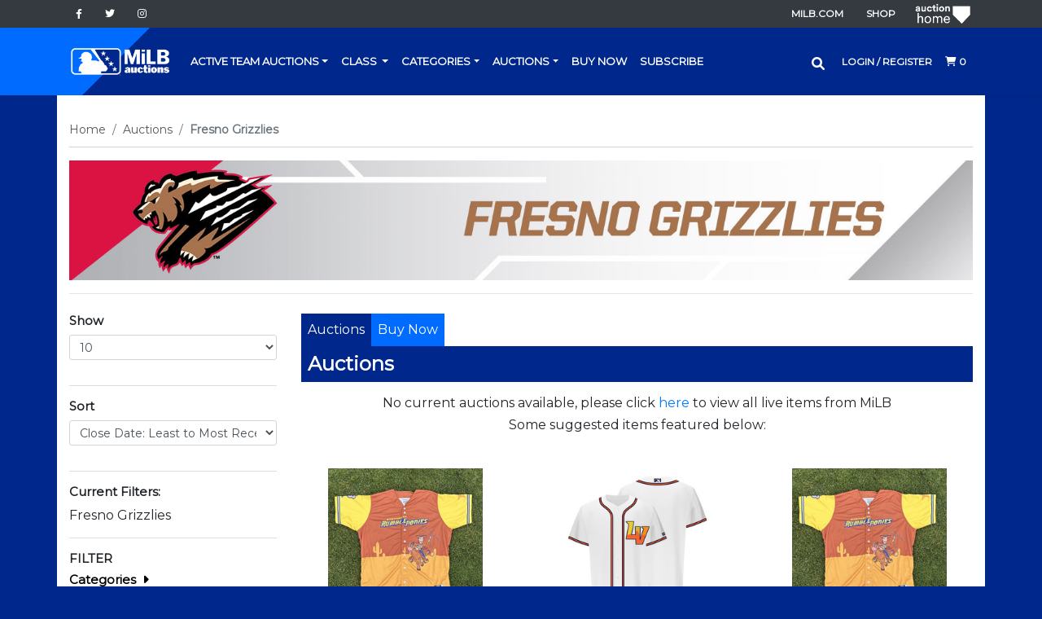

--- FILE ---
content_type: text/html;charset=UTF-8
request_url: https://www.milbauctions.com/grizzlies/all-items/isynmv1/alla/list?sid=1103205&rc=10&pgmode1=teamsearch&pgcust1=grizzlies&queryFieldJoinWithOR=Y&queryFieldList%5B0%5D.strValue1=panname_team_s&queryFieldList%5B0%5D.strValue2=grizzlies&queryFieldList%5B1%5D.strValue1=panname_teamLeagueSeller_s&queryFieldList%5B1%5D.strValue2=grizzlies&sort=$sort&layout=listview&qMode=closed&pgcust4=recentlyclosed
body_size: 24663
content:


<!doctype html>




















 




















 













  













      





 





<html lang="en" class="en_US $userStatus milbauction">


<head>
  <meta charset="UTF-8"> 
    <meta name="google-site-verification" content="U9wXJYbqWuJkVynn-fCT4bUiW7uSftEHUx79uR53SNM" />
    

		
														



<title>MiLB Auctions | Your premier source for authentic MILB memorabilia</title>
<meta name="title" content="MiLB Auctions | Your premier source for authentic MILB memorabilia">
<meta name="description" content="Your premier source for authentic MILB memorabilia">
<meta name="keywords" content="MiLB, auctions">



	
		
			<meta property="og:url" content="https://www.milbauctions.com/grizzlies/all-items/isynmv1/alla/list&pgmode1=teamsearch&pgcust1=grizzlies&queryFieldJoinWithOR=Y&queryFieldList[0].strValue1=panname_team_s&queryFieldList[0].strValue2=grizzlies&queryFieldList[1].strValue1=panname_teamLeagueSeller_s&queryFieldList[1].strValue2=grizzlies&sort=timeleft_asc" />
		<link rel="canonical" href="https://www.milbauctions.com/grizzlies/all-items/isynmv1/alla/list&pgmode1=teamsearch&pgcust1=grizzlies&queryFieldJoinWithOR=Y&queryFieldList[0].strValue1=panname_team_s&queryFieldList[0].strValue2=grizzlies&queryFieldList[1].strValue1=panname_teamLeagueSeller_s&queryFieldList[1].strValue2=grizzlies&sort=timeleft_asc"/>
	  <meta http-equiv="X-UA-Compatible" content="IE=Edge,chrome=1" />
  <meta name="viewport" content="width=device-width, initial-scale=1.0">
      <link rel="shortcut icon" href='https://vafloc01.s3.amazonaws.com/WBStatic/site1103205/dist/img/favicon-2023.png' />
    
  <meta property="og:title" content="MiLB Auctions" />
<meta name="google-site-verification" content="ae_CWvCpUK0cYrouMwPadOa-VW7OfvAmgUiamnJMrXQ" />

  <meta property="og:type" content="website" />

  <meta property="og:image" content="https://vafloc01.s3.amazonaws.com/WBStatic/site1103205/dist/img/milb-og-2023.png" />



  
  <meta property="og:url" content="http://www.milbauctions.com" />



  <meta property="og:description" content="MiLB Auctions" />



        
    <script>!function(){window.semaphore=window.semaphore||[],window.ketch=function(){window.semaphore.push(arguments)};var e=document.createElement("script");e.type="text/javascript",e.src="https://global.ketchcdn.com/web/v3/config/snow_commerce/milb_auctions/boot.js",e.defer=e.async=!0,document.getElementsByTagName("head")[0].appendChild(e)}();</script>
   

    <link rel="preconnect" href="https://fonts.googleapis.com">
    <link rel="preconnect" href="https://fonts.gstatic.com" crossorigin>
    <link href="https://fonts.googleapis.com/css2?family=Titillium+Web:wght@300;400;600;700&display=swap" rel="stylesheet"> 
	<link rel="stylesheet" href="//cdnjs.cloudflare.com/ajax/libs/font-awesome/6.0.0/css/all.min.css">
    <link rel="stylesheet" href="//cdn.jsdelivr.net/npm/bootstrap@4.6.1/dist/css/bootstrap.min.css">
        <link rel="stylesheet" href="//cdn.jsdelivr.net/npm/slick-carousel@1.8.1/slick/slick.css">
	<link rel="stylesheet" href="https://vafloc01.s3.amazonaws.com/WBStatic/site1103205/dist/milb/styles.css?v=2">
    <link rel="stylesheet" href="https://vafloc01.s3.amazonaws.com/WBStatic/site1103205/cd-ondemand/dist/cd-ondemand.css">
    

   
        
                <link rel="stylesheet" href="https://cdnjs.cloudflare.com/ajax/libs/slick-carousel/1.9.0/slick.min.css">
    <link rel="stylesheet" href="https://cdnjs.cloudflare.com/ajax/libs/slick-carousel/1.9.0/slick-theme.min.css">
    <link href="https://fonts.googleapis.com/css2?family=Montserrat&display=swap" rel="stylesheet">
    <!--[if lt IE 9]>
      <link rel="stylesheet" type="text/css" href="https://vafloc01.s3.amazonaws.com/WBStatic/site1103205/css/ie8.css">
    <![endif]-->

  <!--[if lt IE 9]>
    <script src="https://vafloc01.s3.amazonaws.com/WBStatic/site1103205/js/html5.js"></script>
  <![endif]-->

  <script>
    // Config
    var STATIC_PATH = "https://vafloc01.s3.amazonaws.com/WBStatic/site1103205";
  </script>

                               
      <script>

var pageProps = {};
window.pageName = "";

pageProps.pageName = "";



// Categories, facets, promo groups

var catsList = [];

    catsList.push('allCategories');

pageProps.catsList = catsList;
pageProps.cats = catsList.join('/');

var facetsList = [];

pageProps.facetsList = facetsList;
pageProps.facets = facetsList.join('+');

var promoGroupsList = [];

pageProps.promoGroupsList = promoGroupsList;
pageProps.promoGroups = promoGroupsList.join('+');


              
  // Search results
  
  pageName = pageProps.pageName;
  

messages = [];


pageProps.messages = messages;

</script>

<script>

window.dataLayer = window.dataLayer || [];

dataLayer.push ({
  "venueType": "prod",
  "lang": "en_US",
  "pageName": pageProps.pageName,
  "pageId": "allAuction",
  "section": "listings",
  "subsection": "auctions",
  "cats": pageProps.cats,
  "facets": pageProps.facets,
  "promoGroups": pageProps.promoGroups,
  "parameters": pageProps.parameters,
  "query": pageProps.query,
  "messages": pageProps.messages,
  "siteCode": "milbauction"
});

// Impressions

// "id":"$auction.id",
// "name":"$auction.getTitle($selectedLang, 250)",
// "price":"$auction.currentBid",
// "brand":"Bvlgari",
// "category":"Men/Clothing/T-Shirts",
// "position":0,
// "variant":"Blue",
// "list":"Category page"

  dataLayer.push({
    "ecommerce": {
      "currencyCode":"USD",
      "impressions": [    //the array of products present within the listing
              ]
    }
  });

// ECommerce
// console.log("Here before manage bid")
// // // // // 

const gtmImpressions = [];

</script>


      <!-- Google Tag Manager -->
  <script>(function(w,d,s,l,i){w[l]=w[l]||[];w[l].push({'gtm.start':
  new Date().getTime(),event:'gtm.js'});var f=d.getElementsByTagName(s)[0],
  j=d.createElement(s),dl=l!='dataLayer'?'&l='+l:'';j.async=true;j.src=
  'https://www.googletagmanager.com/gtm.js?id='+i+dl;f.parentNode.insertBefore(j,f);
  })(window,document,'script','dataLayer','GTM-M5RD24R');</script>
  <!-- End Google Tag Manager -->

  <style>
    .mfp-preloader{
        display:none;
    }
  
    .auction-home{
        width:75px;
      
    }

    .auction-home img{
        width:100%;
        object-fit:contain;
    }


  
    .slick-track img{
        margin:0 auto !important;
    }
    #popSingleBid:after {
        content: " ";
        font-family: fontAwesome;
        font-weight: normal;
        font-size: 1em;
        position: relative;
        top: 6px;
        right: -3px;
    }

    #popSingleBid {
        display: none;
    }

    .straight-select{
        width:184px;
    }
    .navbar-brand img{
        width:125px;
    }

   .emailColour{
    color:black!important;
   }
   *{
    font-family: 'Montserrat', sans-serif;
   }

    @media screen and (max-width: 768) {
        .mfp-container {
            width:80% !important;
        }
        
    }

     @media screen and (max-width: 768px){
        .navbar-brand img{
            width:80px;
        }
        .navbar-brand{
            padding:5px!important
        }
        .auction-home-a,.auction-home{
            display:none;
        }
        .auction-image{
            max-width:345px!important;
            max-height:345px!important;
        }
        .login-account a{
            font-size:12px;
        }
     }
  
       
     
</style>


</head>

	<script type="text/javascript" charset="utf-8">
		var vafBidHistCount = 0;

		// Process auction updates using the json data received from the call
		var jsDefaultProcessAuctionUpdates = function(jsData) {

			if (jsData.jsStatus == "success") {
				if (typeof jsData.auctionUpdateMap!="undefined") {

					var pIdx = 1;
					jQuery.each(jsData.auctionUpdateMap, function(i, auctionRef) {

						var jqBidAmtName = "#" + auctionRef.aucRef + "BidAmt";
						var jqBidCountName = "#" + auctionRef.aucRef + "BidCount";
						var jqAucVersionName = "#" + auctionRef.aucRef + "AucVersion";
						var jqAucClosingMillisRef = "#" + auctionRef.aucRef + "ClosingSec";
						var jqFinalStatusName = "#" + auctionRef.aucRef + "FinalStatus";
						jQuery(jqBidAmtName).html(auctionRef.currentBid.toFixed(2));
						jQuery(jqBidCountName).html(auctionRef.bidCount);
						jQuery(jqFinalStatusName).html(auctionRef.finalizeStatus);
						jsAucEndTimeMillisGMT[jqAucClosingMillisRef] = auctionRef.endTimeMillisGMT;
						jsAucFinalStatus[jqFinalStatusName] = auctionRef.finalizeStatus;
						pIdx = pIdx + 1;

	    			});

	    			jsAucRefMax = pIdx;
				}
	    	}

		}

		function padNum (num) {
			if (num < 10) {
				return "0" + num;
			}
			else {
				return num;
			}
		}

		function secondsToDaysHourMinSec(remSeconds) {
		  var days, hours, minutes, seconds;
		  seconds = remSeconds;
		  minutes = Math.floor(seconds / 60);
		  seconds = seconds % 60;
		  hours = Math.floor(minutes / 60);
		  minutes = minutes % 60;
		  days = Math.floor(hours / 24);
		  hours = hours % 24;
		  return "" + padNum(days) + " days " + padNum(hours) + ":" + padNum(minutes) + ":" + padNum(seconds);
		}

		// Process auction time tick
		var jsDefaultProcessAuctionTick = function(aucClosingSecondRef, aucClosingSecond, aucFinalStatus) {
			if (aucFinalStatus == "Y") {
				jQuery(aucClosingSecondRef).html("Closed");
			}
			else if (aucClosingSecond <= 0) {
				jQuery(aucClosingSecondRef).html("Closing");
			}
			else {
				jQuery(aucClosingSecondRef).html(secondsToDaysHourMinSec(aucClosingSecond));
			}
		}

	</script>

<!--[if lt IE 7 ]> <body id="allAuction" class="ie ie6 auctions"> <![endif]-->
<!--[if IE 7 ]> <body id="allAuction" class="ie ie7 auctions"> <![endif]-->
<!--[if IE 8 ]> <body id="allAuction" class="ie ie8 auctions"> <![endif]-->
<!--[if IE 9 ]> <body id="allAuction" class="ie9 auctions"> <![endif]-->
<!--[if (gt IE 9) | !(IE)]><!--> 
<body id="allAuction" class="auctions"> <!--<![endif]-->



<div id="fb-root"></div>
<script>(function(d, s, id) {
  var js, fjs = d.getElementsByTagName(s)[0];
  if (d.getElementById(id)) return;
  js = d.createElement(s); js.id = id;
  js.src = "//connect.facebook.net/en_US/all.js#xfbml=1&appId=";
  fjs.parentNode.insertBefore(js, fjs);
}(document, 'script', 'facebook-jssdk'));</script><div id="page" class="bg_allAuction page-div">




<nav id="top_nav" class="navbar navbar-dark bg-dark navbar-expand-lg">
    <div class="container-xl">
        <ul class="list-inline mb-0 mr-auto">
                                                <li class="list-inline-item"><a class="nav-link p-2" target="$_blank" href="https://www.facebook.com/milb/"><i class="fa-brands fa-facebook-f"></i></a></li>
                                                    <li class="list-inline-item"><a class="nav-link p-2" target="$_blank" href="https://twitter.com/MiLB/"><i class="fa-brands fa-twitter"></i></a></li>
                                                    <li class="list-inline-item"><a class="nav-link p-2" target="$_blank" href="https://www.instagram.com/milb/"><i class="fa-brands fa-instagram"></i></a></li>
                                    </ul>
        <ul class="list-inline mb-0 ml-auto">
            <li class="list-inline-item"><a class="nav-link p-2" href="https://www.milb.com/?ref=milb-auctions">MiLB.com</a></li>
            <li class="list-inline-item"><a class="nav-link p-2" href="https://www.milbstore.com/?ref=milb-auctions">Shop</a></li>
            <li class="list-inline-item"><a class= "auction-home-a" href="/iSynApp/showHomePage.action?sid=1103205"><div class="auction-home"><img src="https://vafloc01.s3.amazonaws.com/WBStatic/site1103205/dist/img/btn-milbhome.png" alt="auction home"></div></a></li>
                    </ul>
            </div>
</nav>
<nav id="main_nav" class="navbar navbar-expand-lg shadow-sm">
    <div class="container-xl">
        <a class="navbar-brand" href="/iSynApp/showHomePage.action?sid=1103205">														<img src="https://www.milbauctions.com/WBStatic/site1103205/dist/img/milb-logo-2023.png"  alt="Partner logo"/> 
									</a>
            <ul class="list-inline my-2 my-md-0 mobile-menu">
                <li class="list-inline-item">
                    <form id="search_form_main" action="/iSynApp/allAuction.action" class="form-inline">
                        <input type="hidden" name="sid" value="1103205" />
                        <input type="hidden" name="noSiteFilter" value="Y" />
                        <input type="hidden" name="selectedCatId" value="25980" />
                        <input type="hidden" name="rc" value="10" />
                        <input type="hidden" name="sort" value="timeleft_asc" />
                        <input type="hidden" name="queryfield" value="query" />
                        <input type="hidden" name="pgmode1" value="search" />
                        <input autocomplete="off" class="form-control shadow-none" id="nav_search_form_main" name="query" type="text" placeholder="Search" aria-label="Search">
                        <button id="search_field_trigger_main" class="btn shadow-none" type="submit"><i class="fa-solid fa-magnifying-glass"></i></button>
                        
                                                <div class="search-results hiddensb">
                         <div class="searchSpiner text-center">
                            <div class="loadingio-spinner-rolling-oy9j8001tab">
                                <div class="ldio-bg2dcpmwzxk">
                                <div></div>
                                </div>
                            </div>
                        </div>
                            <ul class="team-search-results">
                            </ul>
                            <ul class="auction-search-results">
                            </ul>
                        </div>
                    </form>
                </li>
                <li class="list-inline-item login-account">
                                    	<a  class="nav-link"  href="/iSynApp/appUserLogin!input.action?sid=1103205">
					Login / Register
			</a>
                                </li>
                <li class="list-inline-item"><a href="/iSynApp/venueCheckout!showStep1.action?sid=1103205&pb=ioc1-1471136450025987" class="nav-link" href="#"><i class="fa-solid fa-cart-shopping"></i><span> 0</span></a></li>
                <li class="list-inline-item"><button class="navbar-toggler" type="button" data-toggle="collapse" data-target="#mainnav" aria-controls="mainnav" aria-expanded="false" aria-label="Toggle navigation"><i class="fa-solid fa-bars"></i></button></li>
            </ul>
    <div class="collapse navbar-collapse" id="mainnav">
        <ul class="navbar-nav mr-auto">
         <li class="nav-item dropdown">
                    <a class="nav-link dropdown-toggle" href="#" id="teamsdropdown" data-toggle="dropdown" aria-expanded="false">Active Team Auctions</a>
                    <div class="dropdown-menu" aria-labelledby="teamsdropdown" id="teamnames">
                                                                                                                                                                                                                                                                                                                                                                                                                                                                                                                                                                                                                                                        <a class="dropdown-item pl-1" data-description="Myrtle Beach Pelicans" href="/pelicans/all-items/isynmv1/alla/list?sid=1103205&rc=10&pgmode1=teamsearch&pgcust1=pelicans&queryFieldJoinWithOR=Y&queryFieldList[0].strValue1=panname_team_s&queryFieldList[0].strValue2=pelicans&queryFieldList[1].strValue1=panname_teamLeagueSeller_s&queryFieldList[1].strValue2=pelicans&sort=timeleft_asc&layout=listview"><img style="width:25px; margin-right:4px;" src="https://vafloc01.s3.amazonaws.com/WBStatic/site1103205/dist/img/teamlogos/logo-pelicans.png">Myrtle Beach Pelicans</a>
                                                                                                                                                             
                                                                                                                                                                                                                                                                                        <a class="dropdown-item pl-1" data-description="Binghamton Rumble Ponies" href="/ponies/all-items/isynmv1/alla/list?sid=1103205&rc=10&pgmode1=teamsearch&pgcust1=ponies&queryFieldJoinWithOR=Y&queryFieldList[0].strValue1=panname_team_s&queryFieldList[0].strValue2=ponies&queryFieldList[1].strValue1=panname_teamLeagueSeller_s&queryFieldList[1].strValue2=ponies&sort=timeleft_asc&layout=listview"><img style="width:25px; margin-right:4px;" src="https://vafloc01.s3.amazonaws.com/WBStatic/site1103205/dist/img/teamlogos/logo-ponies.png">Binghamton Rumble Ponies</a>
                                                                                                                                                             
                                                                                                                                                                                                                                                                                        <a class="dropdown-item pl-1" data-description="Las Vegas Aviators" href="/aviators/all-items/isynmv1/alla/list?sid=1103205&rc=10&pgmode1=teamsearch&pgcust1=aviators&queryFieldJoinWithOR=Y&queryFieldList[0].strValue1=panname_team_s&queryFieldList[0].strValue2=aviators&queryFieldList[1].strValue1=panname_teamLeagueSeller_s&queryFieldList[1].strValue2=aviators&sort=timeleft_asc&layout=listview"><img style="width:25px; margin-right:4px;" src="https://vafloc01.s3.amazonaws.com/WBStatic/site1103205/dist/img/teamlogos/logo-aviators.png">Las Vegas Aviators</a>
                                                                                                                                                             
                                                                                                                                                                                                                                                                                        <a class="dropdown-item pl-1" data-description="Sugar Land Space Cowboys" href="/spacecowboys/all-items/isynmv1/alla/list?sid=1103205&rc=10&pgmode1=teamsearch&pgcust1=spacecowboys&queryFieldJoinWithOR=Y&queryFieldList[0].strValue1=panname_team_s&queryFieldList[0].strValue2=spacecowboys&queryFieldList[1].strValue1=panname_teamLeagueSeller_s&queryFieldList[1].strValue2=spacecowboys&sort=timeleft_asc&layout=listview"><img style="width:25px; margin-right:4px;" src="https://vafloc01.s3.amazonaws.com/WBStatic/site1103205/dist/img/teamlogos/logo-spacecowboys.png">Sugar Land Space Cowboys</a>
                                                                                                                                                             
                                                                                                                                                                                                                                                                                        <a class="dropdown-item pl-1" data-description="Salem RidgeYaks" href="/ridgeyaks/all-items/isynmv1/alla/list?sid=1103205&rc=10&pgmode1=teamsearch&pgcust1=ridgeyaks&queryFieldJoinWithOR=Y&queryFieldList[0].strValue1=panname_team_s&queryFieldList[0].strValue2=ridgeyaks&queryFieldList[1].strValue1=panname_teamLeagueSeller_s&queryFieldList[1].strValue2=ridgeyaks&sort=timeleft_asc&layout=listview"><img style="width:25px; margin-right:4px;" src="https://vafloc01.s3.amazonaws.com/WBStatic/site1103205/dist/img/teamlogos/logo-ridgeyaks.png">Salem RidgeYaks</a>
                                                                                                                                                             
                                                                                                                                                                                                                                                                                                                                                                                                                                                                                                                                                                                                                                                                                                                                                                                    </div>
                </li>
        <li class="nav-item dropdown">
            <a class="nav-link dropdown-toggle" href="#" id="navbarDropdownMenuLink" data-toggle="dropdown" aria-haspopup="true" aria-expanded="false">
            Class
            </a>
            <ul class="dropdown-menu" aria-labelledby="navbarDropdownMenuLink">
                
                                          <li class="dropdown-submenu"><a class="dropdown-item dropdown-toggle" href="#">Single-A</a>
                                                  <ul class="dropdown-menu" id="singleA">
                                                                                                                                                                                                                                                                                                                                                                                                                                                                                                                                                                                                                                                                                                                                                                                                                                                                                                                                                                                                                                                                                                                                                                                                                                                                                                                                                                                                                                                                                                                                        
                                           <li>
                                                                                              <a class="dropdown-item pl-1" href="/ridgeyaks/all-items/isynmv1/alla/list?sid=1103205&rc=10&pgmode1=teamsearch&pgcust1=grizzlies&queryFieldJoinWithOR=Y&queryFieldList[0].strValue1=panname_team_s&queryFieldList[0].strValue2=grizzlies&queryFieldList[1].strValue1=panname_teamLeagueSeller_s&queryFieldList[1].strValue2=grizzlies&sort=timeleft_asc&layout=listview&qMode=closed&pgcust4=recentlyclosed"> <img style="width:25px; margin-right:4px;" src="https://vafloc01.s3.amazonaws.com/WBStatic/site1103205/dist/img/teamlogos/logo-grizzlies.png">Fresno Grizzlies</a>
                                                                                        </li>
                                                                                                                                                                                                                                                                                                                                                                                                                                                                                                                                                                                                                                                                                                                                                                                                                                                                                                                                                                                                                                                                                                                                                                                                                                                                                                                                                                                                                                                                                                                                                                                         
                                           <li>
                                                                                              <a class="dropdown-item pl-1" href="/ridgeyaks/all-items/isynmv1/alla/list?sid=1103205&rc=10&pgmode1=teamsearch&pgcust1=66ers&queryFieldJoinWithOR=Y&queryFieldList[0].strValue1=panname_team_s&queryFieldList[0].strValue2=66ers&queryFieldList[1].strValue1=panname_teamLeagueSeller_s&queryFieldList[1].strValue2=66ers&sort=timeleft_asc&layout=listview&qMode=closed&pgcust4=recentlyclosed"> <img style="width:25px; margin-right:4px;" src="https://vafloc01.s3.amazonaws.com/WBStatic/site1103205/dist/img/teamlogos/logo-66ers.png">Inland Empire 66ers</a>
                                                                                        </li>
                                                                                                                                                                                                                                                                                                                                                                                                                                                                                                                                                                                                                                                                                                                                                                                                                                                                                                                                                                                                                                                                                                                                                                                                                                                                                                                                                                                                                                                                                                                                                                                         
                                           <li>
                                                                                              <a class="dropdown-item pl-1" href="/ridgeyaks/all-items/isynmv1/alla/list?sid=1103205&rc=10&pgmode1=teamsearch&pgcust1=storm&queryFieldJoinWithOR=Y&queryFieldList[0].strValue1=panname_team_s&queryFieldList[0].strValue2=storm&queryFieldList[1].strValue1=panname_teamLeagueSeller_s&queryFieldList[1].strValue2=storm&sort=timeleft_asc&layout=listview&qMode=closed&pgcust4=recentlyclosed"> <img style="width:25px; margin-right:4px;" src="https://vafloc01.s3.amazonaws.com/WBStatic/site1103205/dist/img/teamlogos/logo-storm.png">Lake Elsinore Storm</a>
                                                                                        </li>
                                                                                                                                                                                                                                                                                                                                                                                                                                                                                                                                                                                                                                                                                                                                                                                                                                                                                                                                                                                                                                                                                                                                                                                                                                                                                                                                                                                                                                                                                                                                                                                         
                                           <li>
                                                                                              <a class="dropdown-item pl-1" href="/ridgeyaks/all-items/isynmv1/alla/list?sid=1103205&rc=10&pgmode1=teamsearch&pgcust1=nuts&queryFieldJoinWithOR=Y&queryFieldList[0].strValue1=panname_team_s&queryFieldList[0].strValue2=nuts&queryFieldList[1].strValue1=panname_teamLeagueSeller_s&queryFieldList[1].strValue2=nuts&sort=timeleft_asc&layout=listview&qMode=closed&pgcust4=recentlyclosed"> <img style="width:25px; margin-right:4px;" src="https://vafloc01.s3.amazonaws.com/WBStatic/site1103205/dist/img/teamlogos/logo-nuts.png">Modesto Nuts</a>
                                                                                        </li>
                                                                                                                                                                                                                                                                                                                                                                                                                                                                                                                                                                                                                                                                                                                                                                                                                                                                                                                                                                                                                                                                                                                                                                                                                                                                                                                                                                                                                                                                                                                                                                                         
                                           <li>
                                                                                              <a class="dropdown-item pl-1" href="/ridgeyaks/all-items/isynmv1/alla/list?sid=1103205&rc=10&pgmode1=teamsearch&pgcust1=quakes&queryFieldJoinWithOR=Y&queryFieldList[0].strValue1=panname_team_s&queryFieldList[0].strValue2=quakes&queryFieldList[1].strValue1=panname_teamLeagueSeller_s&queryFieldList[1].strValue2=quakes&sort=timeleft_asc&layout=listview&qMode=closed&pgcust4=recentlyclosed"> <img style="width:25px; margin-right:4px;" src="https://vafloc01.s3.amazonaws.com/WBStatic/site1103205/dist/img/teamlogos/logo-quakes.png">Rancho Cucamonga Quakes</a>
                                                                                        </li>
                                                                                                                                                                                                                                                                                                                                                                                                                                                                                                                                                                                                                                                                                                                                                                                                                                                                                                                                                                                                                                                                                                                                                                                                                                                                                                                                                                                                                                                                                                                                                                                         
                                           <li>
                                                                                              <a class="dropdown-item pl-1" href="/ridgeyaks/all-items/isynmv1/alla/list?sid=1103205&rc=10&pgmode1=teamsearch&pgcust1=ports&queryFieldJoinWithOR=Y&queryFieldList[0].strValue1=panname_team_s&queryFieldList[0].strValue2=ports&queryFieldList[1].strValue1=panname_teamLeagueSeller_s&queryFieldList[1].strValue2=ports&sort=timeleft_asc&layout=listview&qMode=closed&pgcust4=recentlyclosed"> <img style="width:25px; margin-right:4px;" src="https://vafloc01.s3.amazonaws.com/WBStatic/site1103205/dist/img/teamlogos/logo-ports.png">Stockton Ports</a>
                                                                                        </li>
                                                                                                                                                                                                                                                                                                                                                                                                                                                                                                                                                                                                                                                                                                                                                                                                                                                                                                                                                                                                                                                                                                                                                                                                                                                                                                                                                                                                                                                                                                                                                                                         
                                           <li>
                                                                                              <a class="dropdown-item pl-1" href="/ridgeyaks/all-items/isynmv1/alla/list?sid=1103205&rc=10&pgmode1=teamsearch&pgcust1=rawhide&queryFieldJoinWithOR=Y&queryFieldList[0].strValue1=panname_team_s&queryFieldList[0].strValue2=rawhide&queryFieldList[1].strValue1=panname_teamLeagueSeller_s&queryFieldList[1].strValue2=rawhide&sort=timeleft_asc&layout=listview&qMode=closed&pgcust4=recentlyclosed"> <img style="width:25px; margin-right:4px;" src="https://vafloc01.s3.amazonaws.com/WBStatic/site1103205/dist/img/teamlogos/logo-rawhide.png">Visalia Rawhide</a>
                                                                                        </li>
                                                                                                                                                                                                                                                                                                                                                                                                                                                                                                                                                                                                                                                                                                                                                                                                                                                                                                                                                                                                                                                                                                                                                                                                                                                                                                                                                                                                                                                                                                                                                                                         
                                           <li>
                                                                                              <a class="dropdown-item pl-1" href="/ridgeyaks/all-items/isynmv1/alla/list?sid=1103205&rc=10&pgmode1=teamsearch&pgcust1=greenjackets&queryFieldJoinWithOR=Y&queryFieldList[0].strValue1=panname_team_s&queryFieldList[0].strValue2=greenjackets&queryFieldList[1].strValue1=panname_teamLeagueSeller_s&queryFieldList[1].strValue2=greenjackets&sort=timeleft_asc&layout=listview&qMode=closed&pgcust4=recentlyclosed"> <img style="width:25px; margin-right:4px;" src="https://vafloc01.s3.amazonaws.com/WBStatic/site1103205/dist/img/teamlogos/logo-greenjackets.png">Augusta GreenJackets</a>
                                                                                        </li>
                                                                                                                                                                                                                                                                                                                                                                                                                                                                                                                                                                                                                                                                                                                                                                                                                                                                                                                                                                                                                                                                                                                                                                                                                                                                                                                                                                                                                                                                                                                                                                                         
                                           <li>
                                                                                              <a class="dropdown-item pl-1" href="/ridgeyaks/all-items/isynmv1/alla/list?sid=1103205&rc=10&pgmode1=teamsearch&pgcust1=mudcats&queryFieldJoinWithOR=Y&queryFieldList[0].strValue1=panname_team_s&queryFieldList[0].strValue2=mudcats&queryFieldList[1].strValue1=panname_teamLeagueSeller_s&queryFieldList[1].strValue2=mudcats&sort=timeleft_asc&layout=listview&qMode=closed&pgcust4=recentlyclosed"> <img style="width:25px; margin-right:4px;" src="https://vafloc01.s3.amazonaws.com/WBStatic/site1103205/dist/img/teamlogos/logo-mudcats.png">Carolina Mudcats</a>
                                                                                        </li>
                                                                                                                                                                                                                                                                                                                                                                                                                                                                                                                                                                                                                                                                                                                                                                                                                                                                                                                                                                                                                                                                                                                                                                                                                                                                                                                                                                                                                                                                                                                                                                                         
                                           <li>
                                                                                              <a class="dropdown-item pl-1" href="/ridgeyaks/all-items/isynmv1/alla/list?sid=1103205&rc=10&pgmode1=teamsearch&pgcust1=riverdogs&queryFieldJoinWithOR=Y&queryFieldList[0].strValue1=panname_team_s&queryFieldList[0].strValue2=riverdogs&queryFieldList[1].strValue1=panname_teamLeagueSeller_s&queryFieldList[1].strValue2=riverdogs&sort=timeleft_asc&layout=listview&qMode=closed&pgcust4=recentlyclosed"> <img style="width:25px; margin-right:4px;" src="https://vafloc01.s3.amazonaws.com/WBStatic/site1103205/dist/img/teamlogos/logo-riverdogs.png">Charleston RiverDogs</a>
                                                                                        </li>
                                                                                                                                                                                                                                                                                                                                                                                                                                                                                                                                                                                                                                                                                                                                                                                                                                                                                                                                                                                                                                                                                                                                                                                                                                                                                                                                                                                                                                                                                                                                                                                         
                                           <li>
                                                                                              <a class="dropdown-item pl-1" href="/ridgeyaks/all-items/isynmv1/alla/list?sid=1103205&rc=10&pgmode1=teamsearch&pgcust1=giants&queryFieldJoinWithOR=Y&queryFieldList[0].strValue1=panname_team_s&queryFieldList[0].strValue2=giants&queryFieldList[1].strValue1=panname_teamLeagueSeller_s&queryFieldList[1].strValue2=giants&sort=timeleft_asc&layout=listview&qMode=closed&pgcust4=recentlyclosed"> <img style="width:25px; margin-right:4px;" src="https://vafloc01.s3.amazonaws.com/WBStatic/site1103205/dist/img/teamlogos/logo-giants.png">San Jose Giants</a>
                                                                                        </li>
                                                                                                                                                                                                                                                                                                                                                                                                                                                                                                                                                                                                                                                                                                                                                                                                                                                                                                                                                                                                                                                                                                                                                                                                                                                                                                                                                                                                                                                                                                                                                                                         
                                           <li>
                                                                                              <a class="dropdown-item pl-1" href="/ridgeyaks/all-items/isynmv1/alla/list?sid=1103205&rc=10&pgmode1=teamsearch&pgcust1=fireflies&queryFieldJoinWithOR=Y&queryFieldList[0].strValue1=panname_team_s&queryFieldList[0].strValue2=fireflies&queryFieldList[1].strValue1=panname_teamLeagueSeller_s&queryFieldList[1].strValue2=fireflies&sort=timeleft_asc&layout=listview&qMode=closed&pgcust4=recentlyclosed"> <img style="width:25px; margin-right:4px;" src="https://vafloc01.s3.amazonaws.com/WBStatic/site1103205/dist/img/teamlogos/logo-fireflies.png">Columbia Fireflies</a>
                                                                                        </li>
                                                                                                                                                                                                                                                                                                                                                                                                                                                                                                                                                                                                                                                                                                                                                                                                                                                                                                                                                                                                                                                                                                                                                                                                                                                                                                                                                                                                                                                                                                                                                                                         
                                           <li>
                                                                                              <a class="dropdown-item pl-1" href="/ridgeyaks/all-items/isynmv1/alla/list?sid=1103205&rc=10&pgmode1=teamsearch&pgcust1=shorebirds&queryFieldJoinWithOR=Y&queryFieldList[0].strValue1=panname_team_s&queryFieldList[0].strValue2=shorebirds&queryFieldList[1].strValue1=panname_teamLeagueSeller_s&queryFieldList[1].strValue2=shorebirds&sort=timeleft_asc&layout=listview&qMode=closed&pgcust4=recentlyclosed"> <img style="width:25px; margin-right:4px;" src="https://vafloc01.s3.amazonaws.com/WBStatic/site1103205/dist/img/teamlogos/logo-shorebirds.png">Delmarva Shorebirds</a>
                                                                                        </li>
                                                                                                                                                                                                                                                                                                                                                                                                                                                                                                                                                                                                                                                                                                                                                                                                                                                                                                                                                                                                                                                                                                                                                                                                                                                                                                                                                                                                                                                                                                                                                                                         
                                           <li>
                                                                                              <a class="dropdown-item pl-1" href="/ridgeyaks/all-items/isynmv1/alla/list?sid=1103205&rc=10&pgmode1=teamsearch&pgcust1=woodpeckers&queryFieldJoinWithOR=Y&queryFieldList[0].strValue1=panname_team_s&queryFieldList[0].strValue2=woodpeckers&queryFieldList[1].strValue1=panname_teamLeagueSeller_s&queryFieldList[1].strValue2=woodpeckers&sort=timeleft_asc&layout=listview&qMode=closed&pgcust4=recentlyclosed"> <img style="width:25px; margin-right:4px;" src="https://vafloc01.s3.amazonaws.com/WBStatic/site1103205/dist/img/teamlogos/logo-woodpeckers.png">Fayetteville Woodpeckers</a>
                                                                                        </li>
                                                                                                                                                                                                                                                                                                                                                                                                                                                                                                                                                                                                                                                                                                                                                                                                                                                                                                                                                                                                                                                                                                                                                                                                                                                                                                                                                                                                                                                                                                                                                                                         
                                           <li>
                                                                                              <a class="dropdown-item pl-1" href="/ridgeyaks/all-items/isynmv1/alla/list?sid=1103205&rc=10&pgmode1=teamsearch&pgcust1=nationals&queryFieldJoinWithOR=Y&queryFieldList[0].strValue1=panname_team_s&queryFieldList[0].strValue2=nationals&queryFieldList[1].strValue1=panname_teamLeagueSeller_s&queryFieldList[1].strValue2=nationals&sort=timeleft_asc&layout=listview&qMode=closed&pgcust4=recentlyclosed"> <img style="width:25px; margin-right:4px;" src="https://vafloc01.s3.amazonaws.com/WBStatic/site1103205/dist/img/teamlogos/logo-nationals.png">Fredericksburg Nationals</a>
                                                                                        </li>
                                                                                                                                                                                                                                                                                                                                                                                                                                                                                                                                                                                                                                                                                                                                                                                                                                                                                                                                                                                                                                                                                                                                                                                                                                                                                                                                                                                                                                                                                                                                                                                         
                                           <li>
                                                                                              <a class="dropdown-item pl-1" href="/ridgeyaks/all-items/isynmv1/alla/list?sid=1103205&rc=10&pgmode1=teamsearch&pgcust1=cannonballers&queryFieldJoinWithOR=Y&queryFieldList[0].strValue1=panname_team_s&queryFieldList[0].strValue2=cannonballers&queryFieldList[1].strValue1=panname_teamLeagueSeller_s&queryFieldList[1].strValue2=cannonballers&sort=timeleft_asc&layout=listview&qMode=closed&pgcust4=recentlyclosed"> <img style="width:25px; margin-right:4px;" src="https://vafloc01.s3.amazonaws.com/WBStatic/site1103205/dist/img/teamlogos/logo-cannonballers.png">Kannapolis Cannon Ballers</a>
                                                                                        </li>
                                                                                                                                                                                                                                                                                                                                                                                                                                                                                                                                                                                                                                                                                                                                                                                                                                                                                                                                                                                                                                                                                                                                                                                                                                                                                                                                                                                                                                                                                                                                                                                         
                                           <li>
                                                                                              <a class="dropdown-item pl-1" href="/ridgeyaks/all-items/isynmv1/alla/list?sid=1103205&rc=10&pgmode1=teamsearch&pgcust1=hillcats&queryFieldJoinWithOR=Y&queryFieldList[0].strValue1=panname_team_s&queryFieldList[0].strValue2=hillcats&queryFieldList[1].strValue1=panname_teamLeagueSeller_s&queryFieldList[1].strValue2=hillcats&sort=timeleft_asc&layout=listview&qMode=closed&pgcust4=recentlyclosed"> <img style="width:25px; margin-right:4px;" src="https://vafloc01.s3.amazonaws.com/WBStatic/site1103205/dist/img/teamlogos/logo-hillcats.png">Lynchburg Hillcats</a>
                                                                                        </li>
                                                                                                                                                                                                                                                                                                                                                                                                                                                                                                                                                                                                                                                                                                                                                                                                                                                                                                                                                                                                                                                                                                                                                                                                                                                                                                                                                                                                                                                                                                                                                                                                                                                                                 
                                           <li>
                                                                                              <a class="dropdown-item pl-1" href="/ridgeyaks/all-items/isynmv1/alla/list?sid=1103205&rc=10&pgmode1=teamsearch&pgcust1=pelicans&queryFieldJoinWithOR=Y&queryFieldList[0].strValue1=panname_team_s&queryFieldList[0].strValue2=pelicans&queryFieldList[1].strValue1=panname_teamLeagueSeller_s&queryFieldList[1].strValue2=pelicans&sort=timeleft_asc&layout=listview"> <img style="width:25px; margin-right:4px;" src="https://vafloc01.s3.amazonaws.com/WBStatic/site1103205/dist/img/teamlogos/logo-pelicans.png">Myrtle Beach Pelicans</a>
                                                                                        </li>
                                                                                                                                                                                                                                                                                                                                                                                                                                                                                                                                                                                                                                                                                                                                                                                                                                                                                                                                                                                                                                                                                                                                                                                                                                                                                                                                                                                                                                                                                                                                                                                                                                                                                                                         
                                           <li>
                                                                                              <a class="dropdown-item pl-1" href="/ridgeyaks/all-items/isynmv1/alla/list?sid=1103205&rc=10&pgmode1=teamsearch&pgcust1=ridgeyaks&queryFieldJoinWithOR=Y&queryFieldList[0].strValue1=panname_team_s&queryFieldList[0].strValue2=ridgeyaks&queryFieldList[1].strValue1=panname_teamLeagueSeller_s&queryFieldList[1].strValue2=ridgeyaks&sort=timeleft_asc&layout=listview"> <img style="width:25px; margin-right:4px;" src="https://vafloc01.s3.amazonaws.com/WBStatic/site1103205/dist/img/teamlogos/logo-ridgeyaks.png">Salem RidgeYaks
</a>
                                                                                        </li>
                                                                                                                                                                                                                                                                                                                                                                                                                                                                                                                                                                                                                                                                                                                                                                                                                                                                                                                                                                                                                                                                                                                                                                                                                                                                                                                                                                                                                                                                                                                                                                                         
                                           <li>
                                                                                              <a class="dropdown-item pl-1" href="/ridgeyaks/all-items/isynmv1/alla/list?sid=1103205&rc=10&pgmode1=teamsearch&pgcust1=marauders&queryFieldJoinWithOR=Y&queryFieldList[0].strValue1=panname_team_s&queryFieldList[0].strValue2=marauders&queryFieldList[1].strValue1=panname_teamLeagueSeller_s&queryFieldList[1].strValue2=marauders&sort=timeleft_asc&layout=listview&qMode=closed&pgcust4=recentlyclosed"> <img style="width:25px; margin-right:4px;" src="https://vafloc01.s3.amazonaws.com/WBStatic/site1103205/dist/img/teamlogos/logo-marauders.png">Bradenton Marauders</a>
                                                                                        </li>
                                                                                                                                                                                                                                                                                                                                                                                                                                                                                                                                                                                                                                                                                                                                                                                                                                                                                                                                                                                                                                                                                                                                                                                                                                                                                                                                                                                                                                                                                                                                                                                         
                                           <li>
                                                                                              <a class="dropdown-item pl-1" href="/ridgeyaks/all-items/isynmv1/alla/list?sid=1103205&rc=10&pgmode1=teamsearch&pgcust1=threshers&queryFieldJoinWithOR=Y&queryFieldList[0].strValue1=panname_team_s&queryFieldList[0].strValue2=threshers&queryFieldList[1].strValue1=panname_teamLeagueSeller_s&queryFieldList[1].strValue2=threshers&sort=timeleft_asc&layout=listview&qMode=closed&pgcust4=recentlyclosed"> <img style="width:25px; margin-right:4px;" src="https://vafloc01.s3.amazonaws.com/WBStatic/site1103205/dist/img/teamlogos/logo-threshers.png">Clearwater Threshers</a>
                                                                                        </li>
                                                                                                                                                                                                                                                                                                                                                                                                                                                                                                                                                                                                                                                                                                                                                                                                                                                                                                                                                                                                                                                                                                                                                                                                                                                                                                                                                                                                                                                                                                                                                                                         
                                           <li>
                                                                                              <a class="dropdown-item pl-1" href="/ridgeyaks/all-items/isynmv1/alla/list?sid=1103205&rc=10&pgmode1=teamsearch&pgcust1=tortugas&queryFieldJoinWithOR=Y&queryFieldList[0].strValue1=panname_team_s&queryFieldList[0].strValue2=tortugas&queryFieldList[1].strValue1=panname_teamLeagueSeller_s&queryFieldList[1].strValue2=tortugas&sort=timeleft_asc&layout=listview&qMode=closed&pgcust4=recentlyclosed"> <img style="width:25px; margin-right:4px;" src="https://vafloc01.s3.amazonaws.com/WBStatic/site1103205/dist/img/teamlogos/logo-tortugas.png">Daytona Tortugas</a>
                                                                                        </li>
                                                                                                                                                                                                                                                                                                                                                                                                                                                                                                                                                                                                                                                                                                                                                                                                                                                                                                                                                                                                                                                                                                                                                                                                                                                                                                                                                                                                                                                                                                                                                                                         
                                           <li>
                                                                                              <a class="dropdown-item pl-1" href="/ridgeyaks/all-items/isynmv1/alla/list?sid=1103205&rc=10&pgmode1=teamsearch&pgcust1=mussels&queryFieldJoinWithOR=Y&queryFieldList[0].strValue1=panname_team_s&queryFieldList[0].strValue2=mussels&queryFieldList[1].strValue1=panname_teamLeagueSeller_s&queryFieldList[1].strValue2=mussels&sort=timeleft_asc&layout=listview&qMode=closed&pgcust4=recentlyclosed"> <img style="width:25px; margin-right:4px;" src="https://vafloc01.s3.amazonaws.com/WBStatic/site1103205/dist/img/teamlogos/logo-mussels.png">Fort Myers Mighty Mussels</a>
                                                                                        </li>
                                                                                                                                                                                                                                                                                                                                                                                                                                                                                                                                                                                                                                                                                                                                                                                                                                                                                                                                                                                                                                                                                                                                                                                                                                                                                                                                                                                                                                                                                                                                                                                         
                                           <li>
                                                                                              <a class="dropdown-item pl-1" href="/ridgeyaks/all-items/isynmv1/alla/list?sid=1103205&rc=10&pgmode1=teamsearch&pgcust1=jays&queryFieldJoinWithOR=Y&queryFieldList[0].strValue1=panname_team_s&queryFieldList[0].strValue2=jays&queryFieldList[1].strValue1=panname_teamLeagueSeller_s&queryFieldList[1].strValue2=jays&sort=timeleft_asc&layout=listview&qMode=closed&pgcust4=recentlyclosed"> <img style="width:25px; margin-right:4px;" src="https://vafloc01.s3.amazonaws.com/WBStatic/site1103205/dist/img/teamlogos/logo-jays.png">Dunedin Blue Jays</a>
                                                                                        </li>
                                                                                                                                                                                                                                                                                                                                                                                                                                                                                                                                                                                                                                                                                                                                                                                                                                                                                                                                                                                                                                                                                                                                                                                                                                                                                                                                                                                                                                                                                                                                                                                         
                                           <li>
                                                                                              <a class="dropdown-item pl-1" href="/ridgeyaks/all-items/isynmv1/alla/list?sid=1103205&rc=10&pgmode1=teamsearch&pgcust1=hammerheads&queryFieldJoinWithOR=Y&queryFieldList[0].strValue1=panname_team_s&queryFieldList[0].strValue2=hammerheads&queryFieldList[1].strValue1=panname_teamLeagueSeller_s&queryFieldList[1].strValue2=hammerheads&sort=timeleft_asc&layout=listview&qMode=closed&pgcust4=recentlyclosed"> <img style="width:25px; margin-right:4px;" src="https://vafloc01.s3.amazonaws.com/WBStatic/site1103205/dist/img/teamlogos/logo-hammerheads.png">Jupiter Hammerheads</a>
                                                                                        </li>
                                                                                                                                                                                                                                                                                                                                                                                                                                                                                                                                                                                                                                                                                                                                                                                                                                                                                                                                                                                                                                                                                                                                                                                                                                                                                                                                                                                                                                                                                                                                                                                         
                                           <li>
                                                                                              <a class="dropdown-item pl-1" href="/ridgeyaks/all-items/isynmv1/alla/list?sid=1103205&rc=10&pgmode1=teamsearch&pgcust1=flyingtigers&queryFieldJoinWithOR=Y&queryFieldList[0].strValue1=panname_team_s&queryFieldList[0].strValue2=flyingtigers&queryFieldList[1].strValue1=panname_teamLeagueSeller_s&queryFieldList[1].strValue2=flyingtigers&sort=timeleft_asc&layout=listview&qMode=closed&pgcust4=recentlyclosed"> <img style="width:25px; margin-right:4px;" src="https://vafloc01.s3.amazonaws.com/WBStatic/site1103205/dist/img/teamlogos/logo-flyingtigers.png">Lakeland Flying Tigers</a>
                                                                                        </li>
                                                                                                                                                                                                                                                                                                                                                                                                                                                                                                                                                                                                                                                                                                                                                                                                                                                                                                                                                                                                                                                                                                                                                                                                                                                                                                                                                                                                                                                                                                                                                                                         
                                           <li>
                                                                                              <a class="dropdown-item pl-1" href="/ridgeyaks/all-items/isynmv1/alla/list?sid=1103205&rc=10&pgmode1=teamsearch&pgcust1=cardinals&queryFieldJoinWithOR=Y&queryFieldList[0].strValue1=panname_team_s&queryFieldList[0].strValue2=cardinals&queryFieldList[1].strValue1=panname_teamLeagueSeller_s&queryFieldList[1].strValue2=cardinals&sort=timeleft_asc&layout=listview&qMode=closed&pgcust4=recentlyclosed"> <img style="width:25px; margin-right:4px;" src="https://vafloc01.s3.amazonaws.com/WBStatic/site1103205/dist/img/teamlogos/logo-cardinals.png">Palm Beach Cardinals</a>
                                                                                        </li>
                                                                                                                                                                                                                                                                                                                                                                                                                                                                                                                                                                                                                                                                                                                                                                                                                                                                                                                                                                                                                                                                                                                                                                                                                                                                                                                                                                                                                                                                                                                                                                                         
                                           <li>
                                                                                              <a class="dropdown-item pl-1" href="/ridgeyaks/all-items/isynmv1/alla/list?sid=1103205&rc=10&pgmode1=teamsearch&pgcust1=slmets&queryFieldJoinWithOR=Y&queryFieldList[0].strValue1=panname_team_s&queryFieldList[0].strValue2=slmets&queryFieldList[1].strValue1=panname_teamLeagueSeller_s&queryFieldList[1].strValue2=slmets&sort=timeleft_asc&layout=listview&qMode=closed&pgcust4=recentlyclosed"> <img style="width:25px; margin-right:4px;" src="https://vafloc01.s3.amazonaws.com/WBStatic/site1103205/dist/img/teamlogos/logo-slmets.png">St. Lucie Mets</a>
                                                                                        </li>
                                                                                                                                                                                                                                                                                                                                                                                                                                                                                                                                                                                                                                                                                                                                                                                                                                                                                                                                                                                                                                                                                                                                                                                                                                                                                                                                                                                                                                                                                                                                                                                         
                                           <li>
                                                                                              <a class="dropdown-item pl-1" href="/ridgeyaks/all-items/isynmv1/alla/list?sid=1103205&rc=10&pgmode1=teamsearch&pgcust1=tarpons&queryFieldJoinWithOR=Y&queryFieldList[0].strValue1=panname_team_s&queryFieldList[0].strValue2=tarpons&queryFieldList[1].strValue1=panname_teamLeagueSeller_s&queryFieldList[1].strValue2=tarpons&sort=timeleft_asc&layout=listview&qMode=closed&pgcust4=recentlyclosed"> <img style="width:25px; margin-right:4px;" src="https://vafloc01.s3.amazonaws.com/WBStatic/site1103205/dist/img/teamlogos/logo-tarpons.png">Tampa Tarpons</a>
                                                                                        </li>
                                                                                                                                                                                                                                                                                                                                                                                                                                                                                                                                                                                                                                                                                                                                                                                                                                                                                                                                                                                                                                                                                                                                                                                                                                                                                                                                                                                                                                                                                                                                                                                         
                                           <li>
                                                                                              <a class="dropdown-item pl-1" href="/ridgeyaks/all-items/isynmv1/alla/list?sid=1103205&rc=10&pgmode1=teamsearch&pgcust1=crawdads&queryFieldJoinWithOR=Y&queryFieldList[0].strValue1=panname_team_s&queryFieldList[0].strValue2=crawdads&queryFieldList[1].strValue1=panname_teamLeagueSeller_s&queryFieldList[1].strValue2=crawdads&sort=timeleft_asc&layout=listview&qMode=closed&pgcust4=recentlyclosed"> <img style="width:25px; margin-right:4px;" src="https://vafloc01.s3.amazonaws.com/WBStatic/site1103205/dist/img/teamlogos/logo-crawdads.png">Hickory Crawdads</a>
                                                                                        </li>
                                                                                                                                                                                                                                                                                                                                                                                                                                                                                                                                                                                                                                                                                                                                                                                                                                                                                                                                                                                                                                                                                                                                                                                                                                                                                                                                                                                                                                                                                                                                                                                                                                                                                                                                                                                                                                                                                                                                                                                                                                                                                                                                                                                                                                                                                                                                                                                                                                                                                                                                                                                                                                                                                                                                                                                                                                                                                                                                                                                                                                                                                                                                                                                                                                                                                                                                                                                                                                                                                                                                                                                                                                                                                                                                                                                                                                                                                                                                                                                                                                                                                                                                                                                                                                                                                                                                                                                                                                                                                                                                                                                                                                                                                                                                                                                                                                                                                                                                                                                                                                                                                                                                                                                                                                                                                                                                                                                                                                                                                                                                                                                                                                                                                                                                                                                                                                                                                                                                                                                                                                                                                                                                                                                                                                                                                                                                                                                                                                                                                                                                                                                                                                                                                                                                                                                                                                                                                                                                                                                                                                                                                                                                                                                                                                                                                                                                                                                                                                                                                                                                                                                                                                                                                                                                                                                                                                                                                                                                                                                                                                                                                                                                                                                                                                                                                                                                                                                                                                                                                                                                                                                                                                                                                                                                                                                                                                                                                                                                                                                                                                                                                                                                                                                                                                                                                                                                                                                                                                                                                                                                                                                                                                                                                                                                                                                                                                                                                                                                                                                                                                                                                                                                                                                                                                                                                                                                                                                                                                                                                                                                                                                                                                                                                                                                                                                                                                                                                                                                                                                                                                                                                                                                                                                                                                                                                                                                                                                                                                                                                                                                                                                                                                                                                                                                                                                                                                                                                                                                                                                                                                                                                                                                                                                                                                                                                                                                                                                                                                                                                                                                                                                                                                                                                                                                                                                                                                                                                                                                                                                                                                                                                                                                                                                                                                                                                                                                                                                                                                                                                                                                                                                                                                                                                                                                                                                                                                                                                                                                                                                                                                                                                                                                                                                                                                                                                                                                                                                                                                                                                                                                                                                                                                                                                                                                                                                                                                                                                                                                                                                                                                                                                                                                                                                                                                                                                                                                                                                                                                                                                                                                                                                                                                                                                                                                                                                                                                                                                                                                                                                                                                                                                                                                                                                                                                                                                                                                                                                                                                                                                                                                                                                                                                                                                                                                                                                                                                                                                                                                                                                                                                                                                                                                                                                                                                                                                                                                                                                                                                                                                                                                                                                                                                                                                                                                                                                                                                                                                                                                                                                                                                                                                                                                                                                                                                                                                                                                                                                                                                                                                                                                                                                                                                                                                                                                                                                                                                                                                                                                                                                                                                                                                                                                                                                                                                                                                                                                                                                                                                                                                                                                                                                                                                                                                                                                                                                                                                                                                                                                                                                                                                                                                                                                                                                                                                                                                                                                                                                                                                                                                                                                                                                                                                                                                                                                                                                                                                                                                                                                                                                                                                                                                                                                                                                                                                                                                                                                                                                                                                                                                                                                                                                                                                                                                                                                                                                                                                                                                                                                                                                                                                                                                                                                                                                                                                                                                                                                                                                                                                                                                                                                                                                                                                                                                                                                                                                                                                                                                                                                                                                                                                                                                                                                                                                                                                                                                                                                                                                                                                                                                                                                                                                                                                                                                                                                                                                                                                                                                                                                                                                                                                                                                                                                                                                                                                                                                                                                                                                                                                                                                                                                                                                                                                                                                                                                                                                                                                                                                                                                                                                                                                                                                                                                                                                                                                                                                                                                                                                                                                                                                                                                                                                                                                                                                                                                                                                                                                                                                                                                                                                                                                                                                                                                                                                                                                                                                                                                                                                                                                                                                                                                                                                                                                                                                                                                                                                                                                                                                                                                                                                                                                                                                                                                                                                                                                                                                                                                                                                                                                                                                                                                                                                                                                                                                                                                                                                                                                                                                                                                                                                                                                                                                                                                                                                                                                                                                                                                                                                                                                                                                                                                                                                                                                                                                                                                                                                                                                                                                                                                                                                                                                                                                                                                                                                                                                                                                                                                                                                                                                                                                                                                                                                                                                                                                                                                                                                                                                                                                                                                                                                                                                                                                                                                                                                                                                                                                                                                                                                                                                                                                                                                                                                                                                                                                                                                                                                                                                                                                                                                                                                                                                                                                                                                                                                                                                                                                                                                                                                                                                                                                                                                                                                                                                                                                                                                                                                                                                                                                                                                                                                                                                                                                                                                                                                                                                                                                                                                                                                                                                                                                                                                                                                                                                                                                                                                                                                                                                                                                                                                                                                                                                                                                                                                                                                                                                                                                                                                                                                                                                                                                                                                                                                                                                                                                                                                                                                                                                                                                                                                                                                                                                                                                                                                                                                                                                                                                                                                                                                                                                                                                                                                                                                                                                                                                                                                                                                                                                                                                                                                                                                                                                                                                                                                                                                                                                                                                                                                                                                                                                                                                                                                                                                                                                                                                                                                                                                                                                                                                                                                                                                                                                                                                                                                                                                                                                                                                                                                                                                                                                                                                                                                                                                                                                                                                                                                                                                                                                                                                                                                                                                                                                                                                                                                                                                                                                                                                                                                                                                                                                                                                                                                                                                                                                                                                                                                                                                                                                                                                                                                                                                                                                                                                                                                                                                                                                                                                                                                                                                                                                                                                                                                                                                                                                                                                                                                                                                                                                                                                                                                                                                                                                                                                                                                                                                                                                                                                                                                                                                                                                                                                                                                                                                                                                                                                                                                                                                                                                                                                                                                                                                                                                                                                                                                                                                                                                                                                                                                                                                                                                                                                                                                                                                                                                                                                                                                                                                                                                                                                                                                                                                                                                                                                                                                                                                                                                                                                                                                                                                                                                                                                                                                                                                                                                                                                                                                                                                                                                                                                                                                                                                                                                                                                                                                                                                                                                                                                                                                                                                                                                                                                                                                                                                                                                                                                                                                                                                                                                                                                                                                                                                                                                                                                                                                                                                                                                                                                                                                                                                                                                                                                                                                                                                                                                                                                                                                                                                                                                                                                                                                                                                                                                                                                                                                                                                                                                                                                                                                                                                                                                                                                                                                                                                                                                                                                                                                                                                                                                                                                                                                                                                                                                                                                                                                                                                                                                                                                                                                                                                                                                                                                                                                                                                                                                                                                                                                                                                                                                                                                                                                                                                                                                                                                                                                                                                                                                                                                                                                                                                                                                                                                                                                                                                                                                                                                                                                                                                                                                                                                                                                                                                                                                                                                                                                                                                                                                                                                                                                                                                                                                                                                                                                                                                                                                                                                                                                                                                                                                                                                                                                                                                                                                                                                                                                                                                                                                                                                                                                                                                                                                                                                                                                                                                                                                                                                                                                                                                                                                                                                                                                                                                                                                                                                                                                                                                                                                                                                                                                                                                                                                                                                                                                                                                                                                                                                                                                                                                                                                                                                                                                                                                                                                                                                                                                                                                                                                                                                                                                                                                                                                                                                                                                                                                                                                                                                                                                                                                                                                                                                                                                                                                                                                                                                                                                                                                                                                                                                                                                                                                                                                                                                                                                                                                                                                                                                                                                                                                                                                                                                                                                                                                                                                                                                                                                                                                                                                                                                                                                                                                                                                                                                                                                                                                                                                                                                                                                                                                                                                                                                                                                                                                                                                                                                                                                                                                                                                                                                                                                                                                                                                                                                                                                                                                                                                                                                                                                                                                                                                                                                                                                                                                                                                                                                                                                                                                                                                                                                                                                                                                                                                                                                                                                                                                                                                                                                                                                                                                                                                                                                                                                                                                                                                                                                                                                                                                                                                                                                                                                                                                                                                                                                                                                                                                                                                                                                                                                                                                                                                                                                                                                                                                                                                                                                                                                                                                                                                                                                                                                                                                                                                                                                                                                                                                                                                                                                                                                                                                                                                                                                                                                                                                                                                                                                                                                                                                                                                                                                                                                                                                                                                                                                                                                                                                                                                                                                                                                                                                                                                                                                                                                                                                                                                                                                                                                                                                                                                                                                                                                                                                                                                                                                                                                                                                                                                                                                                                                                                                                                                                                                                                                                                                                                                                                                                                                                                                                                                                                                                                                                                                                                                                                                                                                                                                                                                                                                                                                                                                                                                                                                                                                                                                                                                                                                                                                                                                                                                                                                                                                                                                                                                                                                                                                                                                                                                                                                                                                                                                                                                                                                                                                                                                                                                                                                                                                                                                                                                                                                                                                                                                                                                                                                                                                                                                                                                                                                                                                                                                                                                                                                                                                                                                                                                                                                                                                                                                                                                                                                                                                                                                                                                                                                                                                                                                                                                                                                                                                                                                                                                                                                                                                                                                                                                                                                                                                                                                                                                                                                                                                                                                                                                                                                                                                                                                                                                                                                                                                                                                                                                                                                                                                                                                                                                                                                                                                                                                                                                                                                                                                                                                                                                                                                                                                                                                                                                                                                                                                                                                                                                                                                                                                                                                                                                                                                                                                                                                                                                                                                                                                                                                                                                                                                                                                                                                                                                                                                                                                                                                                                                                                                                                                                                                                                                                                                                                                                                                                                                                                                                                                                                                                                                                                                                                                                                                                                                                                                                         </ul>
                        </li>
                                         <li class="dropdown-submenu"><a class="dropdown-item dropdown-toggle" href="#">High-A</a>
                                                  <ul class="dropdown-menu" id="highA">
                                                                                                                                                                                                                                                                                                                                                                                                                                                                                                                                                                                                                                                                                                                                                                                                                                                                                                                                                                                                                                                                                                                                                                                                                                                                                                                                                                                                                                                                                                                                        <li>
                                                                                             <a class="dropdown-item pl-1" href="/dragons/all-items/isynmv1/alla/list?sid=1103205&rc=10&pgmode1=teamsearch&pgcust1=dragons&queryFieldJoinWithOR=Y&queryFieldList[0].strValue1=panname_team_s&queryFieldList[0].strValue2=dragons&queryFieldList[1].strValue1=panname_teamLeagueSeller_s&queryFieldList[1].strValue2=dragons&sort=timeleft_asc&layout=listview&qMode=closed&pgcust4=recentlyclosed"> <img style="width:25px; margin-right:4px;" src="https://vafloc01.s3.amazonaws.com/WBStatic/site1103205/dist/img/teamlogos/logo-dragons.png">Dayton Dragons</a>
                                                                                        
                                           </li>
                                                                                                                                                                                                                                                                                                                                                                                                                                                                                                                                                                                                                                                                                                                                                                                                                                                                                                                                                                                                                                                                                                                                                                                                                                                                                                                                                                                                                                                                                                                                                                                        <li>
                                                                                             <a class="dropdown-item pl-1" href="/kernels/all-items/isynmv1/alla/list?sid=1103205&rc=10&pgmode1=teamsearch&pgcust1=kernels&queryFieldJoinWithOR=Y&queryFieldList[0].strValue1=panname_team_s&queryFieldList[0].strValue2=kernels&queryFieldList[1].strValue1=panname_teamLeagueSeller_s&queryFieldList[1].strValue2=kernels&sort=timeleft_asc&layout=listview&qMode=closed&pgcust4=recentlyclosed"> <img style="width:25px; margin-right:4px;" src="https://vafloc01.s3.amazonaws.com/WBStatic/site1103205/dist/img/teamlogos/logo-kernels.png">Cedar Rapids Kernels</a>
                                                                                        
                                           </li>
                                                                                                                                                                                                                                                                                                                                                                                                                                                                                                                                                                                                                                                                                                                                                                                                                                                                                                                                                                                                                                                                                                                                                                                                                                                                                                                                                                                                                                                                                                                                                                                        <li>
                                                                                             <a class="dropdown-item pl-1" href="/tincaps/all-items/isynmv1/alla/list?sid=1103205&rc=10&pgmode1=teamsearch&pgcust1=tincaps&queryFieldJoinWithOR=Y&queryFieldList[0].strValue1=panname_team_s&queryFieldList[0].strValue2=tincaps&queryFieldList[1].strValue1=panname_teamLeagueSeller_s&queryFieldList[1].strValue2=tincaps&sort=timeleft_asc&layout=listview&qMode=closed&pgcust4=recentlyclosed"> <img style="width:25px; margin-right:4px;" src="https://vafloc01.s3.amazonaws.com/WBStatic/site1103205/dist/img/teamlogos/logo-tincaps.png">Fort Wayne TinCaps</a>
                                                                                        
                                           </li>
                                                                                                                                                                                                                                                                                                                                                                                                                                                                                                                                                                                                                                                                                                                                                                                                                                                                                                                                                                                                                                                                                                                                                                                                                                                                                                                                                                                                                                                                                                                                                                                        <li>
                                                                                             <a class="dropdown-item pl-1" href="/loons/all-items/isynmv1/alla/list?sid=1103205&rc=10&pgmode1=teamsearch&pgcust1=loons&queryFieldJoinWithOR=Y&queryFieldList[0].strValue1=panname_team_s&queryFieldList[0].strValue2=loons&queryFieldList[1].strValue1=panname_teamLeagueSeller_s&queryFieldList[1].strValue2=loons&sort=timeleft_asc&layout=listview&qMode=closed&pgcust4=recentlyclosed"> <img style="width:25px; margin-right:4px;" src="https://vafloc01.s3.amazonaws.com/WBStatic/site1103205/dist/img/teamlogos/logo-loons.png">Great Lakes Loons</a>
                                                                                        
                                           </li>
                                                                                                                                                                                                                                                                                                                                                                                                                                                                                                                                                                                                                                                                                                                                                                                                                                                                                                                                                                                                                                                                                                                                                                                                                                                                                                                                                                                                                                                                                                                                                                                        <li>
                                                                                             <a class="dropdown-item pl-1" href="/captains/all-items/isynmv1/alla/list?sid=1103205&rc=10&pgmode1=teamsearch&pgcust1=captains&queryFieldJoinWithOR=Y&queryFieldList[0].strValue1=panname_team_s&queryFieldList[0].strValue2=captains&queryFieldList[1].strValue1=panname_teamLeagueSeller_s&queryFieldList[1].strValue2=captains&sort=timeleft_asc&layout=listview&qMode=closed&pgcust4=recentlyclosed"> <img style="width:25px; margin-right:4px;" src="https://vafloc01.s3.amazonaws.com/WBStatic/site1103205/dist/img/teamlogos/logo-captains.png">Lake County Captains</a>
                                                                                        
                                           </li>
                                                                                                                                                                                                                                                                                                                                                                                                                                                                                                                                                                                                                                                                                                                                                                                                                                                                                                                                                                                                                                                                                                                                                                                                                                                                                                                                                                                                                                                                                                                                                                                        <li>
                                                                                             <a class="dropdown-item pl-1" href="/lugnuts/all-items/isynmv1/alla/list?sid=1103205&rc=10&pgmode1=teamsearch&pgcust1=lugnuts&queryFieldJoinWithOR=Y&queryFieldList[0].strValue1=panname_team_s&queryFieldList[0].strValue2=lugnuts&queryFieldList[1].strValue1=panname_teamLeagueSeller_s&queryFieldList[1].strValue2=lugnuts&sort=timeleft_asc&layout=listview&qMode=closed&pgcust4=recentlyclosed"> <img style="width:25px; margin-right:4px;" src="https://vafloc01.s3.amazonaws.com/WBStatic/site1103205/dist/img/teamlogos/logo-lugnuts.png">Lansing Lugnuts</a>
                                                                                        
                                           </li>
                                                                                                                                                                                                                                                                                                                                                                                                                                                                                                                                                                                                                                                                                                                                                                                                                                                                                                                                                                                                                                                                                                                                                                                                                                                                                                                                                                                                                                                                                                                                                                                        <li>
                                                                                             <a class="dropdown-item pl-1" href="/chiefs/all-items/isynmv1/alla/list?sid=1103205&rc=10&pgmode1=teamsearch&pgcust1=chiefs&queryFieldJoinWithOR=Y&queryFieldList[0].strValue1=panname_team_s&queryFieldList[0].strValue2=chiefs&queryFieldList[1].strValue1=panname_teamLeagueSeller_s&queryFieldList[1].strValue2=chiefs&sort=timeleft_asc&layout=listview&qMode=closed&pgcust4=recentlyclosed"> <img style="width:25px; margin-right:4px;" src="https://vafloc01.s3.amazonaws.com/WBStatic/site1103205/dist/img/teamlogos/logo-chiefs.png">Peoria Chiefs</a>
                                                                                        
                                           </li>
                                                                                                                                                                                                                                                                                                                                                                                                                                                                                                                                                                                                                                                                                                                                                                                                                                                                                                                                                                                                                                                                                                                                                                                                                                                                                                                                                                                                                                                                                                                                                                                        <li>
                                                                                             <a class="dropdown-item pl-1" href="/bandits/all-items/isynmv1/alla/list?sid=1103205&rc=10&pgmode1=teamsearch&pgcust1=bandits&queryFieldJoinWithOR=Y&queryFieldList[0].strValue1=panname_team_s&queryFieldList[0].strValue2=bandits&queryFieldList[1].strValue1=panname_teamLeagueSeller_s&queryFieldList[1].strValue2=bandits&sort=timeleft_asc&layout=listview&qMode=closed&pgcust4=recentlyclosed"> <img style="width:25px; margin-right:4px;" src="https://vafloc01.s3.amazonaws.com/WBStatic/site1103205/dist/img/teamlogos/logo-bandits.png">Quad Cities River Bandits</a>
                                                                                        
                                           </li>
                                                                                                                                                                                                                                                                                                                                                                                                                                                                                                                                                                                                                                                                                                                                                                                                                                                                                                                                                                                                                                                                                                                                                                                                                                                                                                                                                                                                                                                                                                                                                                                        <li>
                                                                                             <a class="dropdown-item pl-1" href="/whitecaps/all-items/isynmv1/alla/list?sid=1103205&rc=10&pgmode1=teamsearch&pgcust1=whitecaps&queryFieldJoinWithOR=Y&queryFieldList[0].strValue1=panname_team_s&queryFieldList[0].strValue2=whitecaps&queryFieldList[1].strValue1=panname_teamLeagueSeller_s&queryFieldList[1].strValue2=whitecaps&sort=timeleft_asc&layout=listview&qMode=closed&pgcust4=recentlyclosed"> <img style="width:25px; margin-right:4px;" src="https://vafloc01.s3.amazonaws.com/WBStatic/site1103205/dist/img/teamlogos/logo-whitecaps.png">West Michigan Whitecaps</a>
                                                                                        
                                           </li>
                                                                                                                                                                                                                                                                                                                                                                                                                                                                                                                                                                                                                                                                                                                                                                                                                                                                                                                                                                                                                                                                                                                                                                                                                                                                                                                                                                                                                                                                                                                                                                                        <li>
                                                                                             <a class="dropdown-item pl-1" href="/rattlers/all-items/isynmv1/alla/list?sid=1103205&rc=10&pgmode1=teamsearch&pgcust1=rattlers&queryFieldJoinWithOR=Y&queryFieldList[0].strValue1=panname_team_s&queryFieldList[0].strValue2=rattlers&queryFieldList[1].strValue1=panname_teamLeagueSeller_s&queryFieldList[1].strValue2=rattlers&sort=timeleft_asc&layout=listview&qMode=closed&pgcust4=recentlyclosed"> <img style="width:25px; margin-right:4px;" src="https://vafloc01.s3.amazonaws.com/WBStatic/site1103205/dist/img/teamlogos/logo-rattlers.png">Wisconsin Timber Rattlers</a>
                                                                                        
                                           </li>
                                                                                                                                                                                                                                                                                                                                                                                                                                                                                                                                                                                                                                                                                                                                                                                                                                                                                                                                                                                                                                                                                                                                                                                                                                                                                                                                                                                                                                                                                                                                                                                        <li>
                                                                                             <a class="dropdown-item pl-1" href="/emeralds/all-items/isynmv1/alla/list?sid=1103205&rc=10&pgmode1=teamsearch&pgcust1=emeralds&queryFieldJoinWithOR=Y&queryFieldList[0].strValue1=panname_team_s&queryFieldList[0].strValue2=emeralds&queryFieldList[1].strValue1=panname_teamLeagueSeller_s&queryFieldList[1].strValue2=emeralds&sort=timeleft_asc&layout=listview&qMode=closed&pgcust4=recentlyclosed"> <img style="width:25px; margin-right:4px;" src="https://vafloc01.s3.amazonaws.com/WBStatic/site1103205/dist/img/teamlogos/logo-emeralds.png">Eugene Emeralds</a>
                                                                                        
                                           </li>
                                                                                                                                                                                                                                                                                                                                                                                                                                                                                                                                                                                                                                                                                                                                                                                                                                                                                                                                                                                                                                                                                                                                                                                                                                                                                                                                                                                                                                                                                                                                                                                        <li>
                                                                                             <a class="dropdown-item pl-1" href="/skycarp/all-items/isynmv1/alla/list?sid=1103205&rc=10&pgmode1=teamsearch&pgcust1=skycarp&queryFieldJoinWithOR=Y&queryFieldList[0].strValue1=panname_team_s&queryFieldList[0].strValue2=skycarp&queryFieldList[1].strValue1=panname_teamLeagueSeller_s&queryFieldList[1].strValue2=skycarp&sort=timeleft_asc&layout=listview&qMode=closed&pgcust4=recentlyclosed"> <img style="width:25px; margin-right:4px;" src="https://vafloc01.s3.amazonaws.com/WBStatic/site1103205/dist/img/teamlogos/logo-skycarp.png">Beloit Sky Carp</a>
                                                                                        
                                           </li>
                                                                                                                                                                                                                                                                                                                                                                                                                                                                                                                                                                                                                                                                                                                                                                                                                                                                                                                                                                                                                                                                                                                                                                                                                                                                                                                                                                                                                                                                                                                                                                                        <li>
                                                                                             <a class="dropdown-item pl-1" href="/cubs/all-items/isynmv1/alla/list?sid=1103205&rc=10&pgmode1=teamsearch&pgcust1=cubs&queryFieldJoinWithOR=Y&queryFieldList[0].strValue1=panname_team_s&queryFieldList[0].strValue2=cubs&queryFieldList[1].strValue1=panname_teamLeagueSeller_s&queryFieldList[1].strValue2=cubs&sort=timeleft_asc&layout=listview&qMode=closed&pgcust4=recentlyclosed"> <img style="width:25px; margin-right:4px;" src="https://vafloc01.s3.amazonaws.com/WBStatic/site1103205/dist/img/teamlogos/logo-cubs.png">South Bend Cubs</a>
                                                                                        
                                           </li>
                                                                                                                                                                                                                                                                                                                                                                                                                                                                                                                                                                                                                                                                                                                                                                                                                                                                                                                                                                                                                                                                                                                                                                                                                                                                                                                                                                                                                                                                                                                                                                                        <li>
                                                                                             <a class="dropdown-item pl-1" href="/aquasox/all-items/isynmv1/alla/list?sid=1103205&rc=10&pgmode1=teamsearch&pgcust1=aquasox&queryFieldJoinWithOR=Y&queryFieldList[0].strValue1=panname_team_s&queryFieldList[0].strValue2=aquasox&queryFieldList[1].strValue1=panname_teamLeagueSeller_s&queryFieldList[1].strValue2=aquasox&sort=timeleft_asc&layout=listview&qMode=closed&pgcust4=recentlyclosed"> <img style="width:25px; margin-right:4px;" src="https://vafloc01.s3.amazonaws.com/WBStatic/site1103205/dist/img/teamlogos/logo-aquasox.png">Everett AquaSox</a>
                                                                                        
                                           </li>
                                                                                                                                                                                                                                                                                                                                                                                                                                                                                                                                                                                                                                                                                                                                                                                                                                                                                                                                                                                                                                                                                                                                                                                                                                                                                                                                                                                                                                                                                                                                                                                        <li>
                                                                                             <a class="dropdown-item pl-1" href="/hops/all-items/isynmv1/alla/list?sid=1103205&rc=10&pgmode1=teamsearch&pgcust1=hops&queryFieldJoinWithOR=Y&queryFieldList[0].strValue1=panname_team_s&queryFieldList[0].strValue2=hops&queryFieldList[1].strValue1=panname_teamLeagueSeller_s&queryFieldList[1].strValue2=hops&sort=timeleft_asc&layout=listview&qMode=closed&pgcust4=recentlyclosed"> <img style="width:25px; margin-right:4px;" src="https://vafloc01.s3.amazonaws.com/WBStatic/site1103205/dist/img/teamlogos/logo-hops.png">Hillsboro Hops</a>
                                                                                        
                                           </li>
                                                                                                                                                                                                                                                                                                                                                                                                                                                                                                                                                                                                                                                                                                                                                                                                                                                                                                                                                                                                                                                                                                                                                                                                                                                                                                                                                                                                                                                                                                                                                                                        <li>
                                                                                             <a class="dropdown-item pl-1" href="/dustdevils/all-items/isynmv1/alla/list?sid=1103205&rc=10&pgmode1=teamsearch&pgcust1=dustdevils&queryFieldJoinWithOR=Y&queryFieldList[0].strValue1=panname_team_s&queryFieldList[0].strValue2=dustdevils&queryFieldList[1].strValue1=panname_teamLeagueSeller_s&queryFieldList[1].strValue2=dustdevils&sort=timeleft_asc&layout=listview&qMode=closed&pgcust4=recentlyclosed"> <img style="width:25px; margin-right:4px;" src="https://vafloc01.s3.amazonaws.com/WBStatic/site1103205/dist/img/teamlogos/logo-dustdevils.png">Tri-City Dust Devils</a>
                                                                                        
                                           </li>
                                                                                                                                                                                                                                                                                                                                                                                                                                                                                                                                                                                                                                                                                                                                                                                                                                                                                                                                                                                                                                                                                                                                                                                                                                                                                                                                                                                                                                                                                                                                                                                        <li>
                                                                                             <a class="dropdown-item pl-1" href="/spokindians/all-items/isynmv1/alla/list?sid=1103205&rc=10&pgmode1=teamsearch&pgcust1=spokindians&queryFieldJoinWithOR=Y&queryFieldList[0].strValue1=panname_team_s&queryFieldList[0].strValue2=spokindians&queryFieldList[1].strValue1=panname_teamLeagueSeller_s&queryFieldList[1].strValue2=spokindians&sort=timeleft_asc&layout=listview&qMode=closed&pgcust4=recentlyclosed"> <img style="width:25px; margin-right:4px;" src="https://vafloc01.s3.amazonaws.com/WBStatic/site1103205/dist/img/teamlogos/logo-spokindians.png">Spokane Indians</a>
                                                                                        
                                           </li>
                                                                                                                                                                                                                                                                                                                                                                                                                                                                                                                                                                                                                                                                                                                                                                                                                                                                                                                                                                                                                                                                                                                                                                                                                                                                                                                                                                                                                                                                                                                                                                                        <li>
                                                                                             <a class="dropdown-item pl-1" href="/canadians/all-items/isynmv1/alla/list?sid=1103205&rc=10&pgmode1=teamsearch&pgcust1=canadians&queryFieldJoinWithOR=Y&queryFieldList[0].strValue1=panname_team_s&queryFieldList[0].strValue2=canadians&queryFieldList[1].strValue1=panname_teamLeagueSeller_s&queryFieldList[1].strValue2=canadians&sort=timeleft_asc&layout=listview&qMode=closed&pgcust4=recentlyclosed"> <img style="width:25px; margin-right:4px;" src="https://vafloc01.s3.amazonaws.com/WBStatic/site1103205/dist/img/teamlogos/logo-canadians.png">Vancouver Canadians</a>
                                                                                        
                                           </li>
                                                                                                                                                                                                                                                                                                                                                                                                                                                                                                                                                                                                                                                                                                                                                                                                                                                                                                                                                                                                                                                                                                                                                                                                                                                                                                                                                                                                                                                                                                                                                                                        <li>
                                                                                             <a class="dropdown-item pl-1" href="/ironbirds/all-items/isynmv1/alla/list?sid=1103205&rc=10&pgmode1=teamsearch&pgcust1=ironbirds&queryFieldJoinWithOR=Y&queryFieldList[0].strValue1=panname_team_s&queryFieldList[0].strValue2=ironbirds&queryFieldList[1].strValue1=panname_teamLeagueSeller_s&queryFieldList[1].strValue2=ironbirds&sort=timeleft_asc&layout=listview&qMode=closed&pgcust4=recentlyclosed"> <img style="width:25px; margin-right:4px;" src="https://vafloc01.s3.amazonaws.com/WBStatic/site1103205/dist/img/teamlogos/logo-ironbirds.png">Aberdeen IronBirds</a>
                                                                                        
                                           </li>
                                                                                                                                                                                                                                                                                                                                                                                                                                                                                                                                                                                                                                                                                                                                                                                                                                                                                                                                                                                                                                                                                                                                                                                                                                                                                                                                                                                                                                                                                                                                                                                        <li>
                                                                                             <a class="dropdown-item pl-1" href="/tourists/all-items/isynmv1/alla/list?sid=1103205&rc=10&pgmode1=teamsearch&pgcust1=tourists&queryFieldJoinWithOR=Y&queryFieldList[0].strValue1=panname_team_s&queryFieldList[0].strValue2=tourists&queryFieldList[1].strValue1=panname_teamLeagueSeller_s&queryFieldList[1].strValue2=tourists&sort=timeleft_asc&layout=listview&qMode=closed&pgcust4=recentlyclosed"> <img style="width:25px; margin-right:4px;" src="https://vafloc01.s3.amazonaws.com/WBStatic/site1103205/dist/img/teamlogos/logo-tourists.png">Asheville Tourists</a>
                                                                                        
                                           </li>
                                                                                                                                                                                                                                                                                                                                                                                                                                                                                                                                                                                                                                                                                                                                                                                                                                                                                                                                                                                                                                                                                                                                                                                                                                                                                                                                                                                                                                                                                                                                                                                        <li>
                                                                                             <a class="dropdown-item pl-1" href="/cyclones/all-items/isynmv1/alla/list?sid=1103205&rc=10&pgmode1=teamsearch&pgcust1=cyclones&queryFieldJoinWithOR=Y&queryFieldList[0].strValue1=panname_team_s&queryFieldList[0].strValue2=cyclones&queryFieldList[1].strValue1=panname_teamLeagueSeller_s&queryFieldList[1].strValue2=cyclones&sort=timeleft_asc&layout=listview&qMode=closed&pgcust4=recentlyclosed"> <img style="width:25px; margin-right:4px;" src="https://vafloc01.s3.amazonaws.com/WBStatic/site1103205/dist/img/teamlogos/logo-cyclones.png">Brooklyn Cyclones</a>
                                                                                        
                                           </li>
                                                                                                                                                                                                                                                                                                                                                                                                                                                                                                                                                                                                                                                                                                                                                                                                                                                                                                                                                                                                                                                                                                                                                                                                                                                                                                                                                                                                                                                                                                                                                                                        <li>
                                                                                             <a class="dropdown-item pl-1" href="/hotrods/all-items/isynmv1/alla/list?sid=1103205&rc=10&pgmode1=teamsearch&pgcust1=hotrods&queryFieldJoinWithOR=Y&queryFieldList[0].strValue1=panname_team_s&queryFieldList[0].strValue2=hotrods&queryFieldList[1].strValue1=panname_teamLeagueSeller_s&queryFieldList[1].strValue2=hotrods&sort=timeleft_asc&layout=listview&qMode=closed&pgcust4=recentlyclosed"> <img style="width:25px; margin-right:4px;" src="https://vafloc01.s3.amazonaws.com/WBStatic/site1103205/dist/img/teamlogos/logo-hotrods.png">Bowling Green Hot Rods</a>
                                                                                        
                                           </li>
                                                                                                                                                                                                                                                                                                                                                                                                                                                                                                                                                                                                                                                                                                                                                                                                                                                                                                                                                                                                                                                                                                                                                                                                                                                                                                                                                                                                                                                                                                                                                                                        <li>
                                                                                             <a class="dropdown-item pl-1" href="/drive/all-items/isynmv1/alla/list?sid=1103205&rc=10&pgmode1=teamsearch&pgcust1=drive&queryFieldJoinWithOR=Y&queryFieldList[0].strValue1=panname_team_s&queryFieldList[0].strValue2=drive&queryFieldList[1].strValue1=panname_teamLeagueSeller_s&queryFieldList[1].strValue2=drive&sort=timeleft_asc&layout=listview&qMode=closed&pgcust4=recentlyclosed"> <img style="width:25px; margin-right:4px;" src="https://vafloc01.s3.amazonaws.com/WBStatic/site1103205/dist/img/teamlogos/logo-drive.png">Greenville Drive</a>
                                                                                        
                                           </li>
                                                                                                                                                                                                                                                                                                                                                                                                                                                                                                                                                                                                                                                                                                                                                                                                                                                                                                                                                                                                                                                                                                                                                                                                                                                                                                                                                                                                                                                                                                                                                                                        <li>
                                                                                             <a class="dropdown-item pl-1" href="/grasshoppers/all-items/isynmv1/alla/list?sid=1103205&rc=10&pgmode1=teamsearch&pgcust1=grasshoppers&queryFieldJoinWithOR=Y&queryFieldList[0].strValue1=panname_team_s&queryFieldList[0].strValue2=grasshoppers&queryFieldList[1].strValue1=panname_teamLeagueSeller_s&queryFieldList[1].strValue2=grasshoppers&sort=timeleft_asc&layout=listview&qMode=closed&pgcust4=recentlyclosed"> <img style="width:25px; margin-right:4px;" src="https://vafloc01.s3.amazonaws.com/WBStatic/site1103205/dist/img/teamlogos/logo-grasshoppers.png">Greensboro Grasshoppers</a>
                                                                                        
                                           </li>
                                                                                                                                                                                                                                                                                                                                                                                                                                                                                                                                                                                                                                                                                                                                                                                                                                                                                                                                                                                                                                                                                                                                                                                                                                                                                                                                                                                                                                                                                                                                                                                        <li>
                                                                                             <a class="dropdown-item pl-1" href="/renegades/all-items/isynmv1/alla/list?sid=1103205&rc=10&pgmode1=teamsearch&pgcust1=renegades&queryFieldJoinWithOR=Y&queryFieldList[0].strValue1=panname_team_s&queryFieldList[0].strValue2=renegades&queryFieldList[1].strValue1=panname_teamLeagueSeller_s&queryFieldList[1].strValue2=renegades&sort=timeleft_asc&layout=listview&qMode=closed&pgcust4=recentlyclosed"> <img style="width:25px; margin-right:4px;" src="https://vafloc01.s3.amazonaws.com/WBStatic/site1103205/dist/img/teamlogos/logo-renegades.png">Hudson Valley Renegades</a>
                                                                                        
                                           </li>
                                                                                                                                                                                                                                                                                                                                                                                                                                                                                                                                                                                                                                                                                                                                                                                                                                                                                                                                                                                                                                                                                                                                                                                                                                                                                                                                                                                                                                                                                                                                                                                        <li>
                                                                                             <a class="dropdown-item pl-1" href="/blueclaws/all-items/isynmv1/alla/list?sid=1103205&rc=10&pgmode1=teamsearch&pgcust1=blueclaws&queryFieldJoinWithOR=Y&queryFieldList[0].strValue1=panname_team_s&queryFieldList[0].strValue2=blueclaws&queryFieldList[1].strValue1=panname_teamLeagueSeller_s&queryFieldList[1].strValue2=blueclaws&sort=timeleft_asc&layout=listview&qMode=closed&pgcust4=recentlyclosed"> <img style="width:25px; margin-right:4px;" src="https://vafloc01.s3.amazonaws.com/WBStatic/site1103205/dist/img/teamlogos/logo-blueclaws.png">Jersey Shore BlueClaws</a>
                                                                                        
                                           </li>
                                                                                                                                                                                                                                                                                                                                                                                                                                                                                                                                                                                                                                                                                                                                                                                                                                                                                                                                                                                                                                                                                                                                                                                                                                                                                                                                                                                                                                                                                                                                                                                        <li>
                                                                                             <a class="dropdown-item pl-1" href="/bluerocks/all-items/isynmv1/alla/list?sid=1103205&rc=10&pgmode1=teamsearch&pgcust1=bluerocks&queryFieldJoinWithOR=Y&queryFieldList[0].strValue1=panname_team_s&queryFieldList[0].strValue2=bluerocks&queryFieldList[1].strValue1=panname_teamLeagueSeller_s&queryFieldList[1].strValue2=bluerocks&sort=timeleft_asc&layout=listview&qMode=closed&pgcust4=recentlyclosed"> <img style="width:25px; margin-right:4px;" src="https://vafloc01.s3.amazonaws.com/WBStatic/site1103205/dist/img/teamlogos/logo-bluerocks.png">Wilmington Blue Rocks</a>
                                                                                        
                                           </li>
                                                                                                                                                                                                                                                                                                                                                                                                                                                                                                                                                                                                                                                                                                                                                                                                                                                                                                                                                                                                                                                                                                                                                                                                                                                                                                                                                                                                                                                                                                                                                                                        <li>
                                                                                             <a class="dropdown-item pl-1" href="/emperors/all-items/isynmv1/alla/list?sid=1103205&rc=10&pgmode1=teamsearch&pgcust1=emperors&queryFieldJoinWithOR=Y&queryFieldList[0].strValue1=panname_team_s&queryFieldList[0].strValue2=emperors&queryFieldList[1].strValue1=panname_teamLeagueSeller_s&queryFieldList[1].strValue2=emperors&sort=timeleft_asc&layout=listview&qMode=closed&pgcust4=recentlyclosed"> <img style="width:25px; margin-right:4px;" src="https://vafloc01.s3.amazonaws.com/WBStatic/site1103205/dist/img/teamlogos/logo-emperors.png">Rome Emperors</a>
                                                                                        
                                           </li>
                                                                                                                                                                                                                                                                                                                                                                                                                                                                                                                                                                                                                                                                                                                                                                                                                                                                                                                                                                                                                                                                                                                                                                                                                                                                                                                                                                                                                                                                                                                                                                                        <li>
                                                                                             <a class="dropdown-item pl-1" href="/dash/all-items/isynmv1/alla/list?sid=1103205&rc=10&pgmode1=teamsearch&pgcust1=dash&queryFieldJoinWithOR=Y&queryFieldList[0].strValue1=panname_team_s&queryFieldList[0].strValue2=dash&queryFieldList[1].strValue1=panname_teamLeagueSeller_s&queryFieldList[1].strValue2=dash&sort=timeleft_asc&layout=listview&qMode=closed&pgcust4=recentlyclosed"> <img style="width:25px; margin-right:4px;" src="https://vafloc01.s3.amazonaws.com/WBStatic/site1103205/dist/img/teamlogos/logo-dash.png">Winston-Salem Dash</a>
                                                                                        
                                           </li>
                                                                                                                                                                                                                                                                                                                                                                                                                                                                                                                                                                                                                                                                                                                                                                                                                                                                                                                                                                                                                                                                                                                                                                                                                                                                                                                                                                                                                                                                                                                                                                                        <li>
                                                                                             <a class="dropdown-item pl-1" href="/spartanburgers/all-items/isynmv1/alla/list?sid=1103205&rc=10&pgmode1=teamsearch&pgcust1=spartanburgers&queryFieldJoinWithOR=Y&queryFieldList[0].strValue1=panname_team_s&queryFieldList[0].strValue2=spartanburgers&queryFieldList[1].strValue1=panname_teamLeagueSeller_s&queryFieldList[1].strValue2=spartanburgers&sort=timeleft_asc&layout=listview&qMode=closed&pgcust4=recentlyclosed"> <img style="width:25px; margin-right:4px;" src="https://vafloc01.s3.amazonaws.com/WBStatic/site1103205/dist/img/teamlogos/logo-spartanburgers.png">Hub City Spartanburgers</a>
                                                                                        
                                           </li>
                                                                                                                                                                                                                                                                                                                                                                                                                                                                                                                                                                                                                                                                                                                                                                                                                                                                                                                                                                                                                                                                                                                                                                                                                                                                                                                                                                                                                                                                                                                                                                                                                                                                                                                                                                                                                                                                                                                                                                                                                                                                                                                                                                                                                                                                                                                                                                                                                                                                                                                                                                                                                                                                                                                                                                                                                                                                                                                                                                                                                                                                                                                                                                                                                                                                                                                                                                                                                                                                                                                                                                                                                                                                                                                                                                                                                                                                                                                                                                                                                                                                                                                                                                                                                                                                                                                                                                                                                                                                                                                                                                                                                                                                                                                                                                                                                                                                                                                                                                                                                                                                                                                                                                                                                                                                                                                                                                                                                                                                                                                                                                                                                                                                                                                                                                                                                                                                                                                                                                                                                                                                                                                                                                                                                                                                                                                                                                                                                                                                                                                                                                                                                                                                                                                                                                                                                                                                                                                                                                                                                                                                                                                                                                                                                                                                                                                                                                                                                                                                                                                                                                                                                                                                                                                                                                                                                                                                                                                                                                                                                                                                                                                                                                                                                                                                                                                                                                                                                                                                                                                                                                                                                                                                                                                                                                                                                                                                                                                                                                                                                                                                                                                                                                                                                                                                                                                                                                                                                                                                                                                                                                                                                                                                                                                                                                                                                                                                                                                                                                                                                                                                                                                                                                                                                                                                                                                                                                                                                                                                                                                                                                                                                                                                                                                                                                                                                                                                                                                                                                                                                                                                                                                                                                                                                                                                                                                                                                                                                                                                                                                                                                                                                                                                                                                                                                                                                                                                                                                                                                                                                                                                                                                                                                                                                                                                                                                                                                                                                                                                                                                                                                                                                                                                                                                                                                                                                                                                                                                                                                                                                                                                                                                                                                                                                                                                                                                                                                                                                                                                                                                                                                                                                                                                                                                                                                                                                                                                                                                                                                                                                                                                                                                                                                                                                                                                                                                                                                                                                                                                                                                                                                                                                                                                                                                                                                                                                                                                                                                                                                                                                                                                                                                                                                                                                                                                                                                                                                                                                                                                                                                                                                                                                                                                                                                                                                                                                                                                                                                                                                                                                                                                                                                                                                                                                                                                                                                                                                                                                                                                                                                                                                                                                                                                                                                                                                                                                                                                                                                                                                                                                                                                                                                                                                                                                                                                                                                                                                                                                                                                                                                                                                                                                                                                                                                                                                                                                                                                                                                                                                                                                                                                                                                                                                                                                                                                                                                                                                                                                                                                                                                                                                                                                                                                                                                                                                                                                                                                                                                                                                                                                                                                                                                                                                                                                                                                                                                                                                                                                                                                                                                                                                                                                                                                                                                                                                                                                                                                                                                                                                                                                                                                                                                                                                                                                                                                                                                                                                                                                                                                                                                                                                                                                                                                                                                                                                                                                                                                                                                                                                                                                                                                                                                                                                                                                                                                                                                                                                                                                                                                                                                                                                                                                                                                                                                                                                                                                                                                                                                                                                                                                                                                                                                                                                                                                                                                                                                                                                                                                                                                                                                                                                                                                                                                                                                                                                                                                                                                                                                                                                                                                                                                                                                                                                                                                                                                                                                                                                                                                                                                                                                                                                                                                                                                                                                                                                                                                                                                                                                                                                                                                                                                                                                                                                                                                                                                                                                                                                                                                                                                                                                                                                                                                                                                                                                                                                                                                                                                                                                                                                                                                                                                                                                                                                                                                                                                                                                                                                                                                                                                                                                                                                                                                                                                                                                                                                                                                                                                                                                                                                                                                                                                                                                                                                                                                                                                                                                                                                                                                                                                                                                                                                                                                                                                                                                                                                                                                                                                                                                                                                                                                                                                                                                                                                                                                                                                                                                                                                                                                                                                                                                                                                                                                                                                                                                                                                                                                                                                                                                                                                                                                                                                                                                                                                                                                                                                                                                                                                                                                                                                                                                                                                                                                                                                                                                                                                                                                                                                                                                                                                                                                                                                                                                                                                                                                                                                                                                                                                                                                                                                                                                                                                                                                                                                                                                                                                                                                                                                                                                                                                                                                                                                                                                                                                                                                                                                                                                                                                                                                                                                                                                                                                                                                                                                                                                                                                                                                                                                                                                                                                                                                                                                                                                                                                                                                                                                                                                                                                                                                                                                                                                                                                                                                                                                                                                                                                                                                                                                                                                                                                                                                                                                                                                                                                                                                                                                                                                                                                                                                                                                                                                                                                                                                                                                                                                                                                                                                                                                                                                                                                                                                                                                                                                                                                                                                                                                                                                                                                                                                                                                                                                                                                                                                                                                                                                                                                                                                                                                                                                                                                                                                                                                                                                                                                                                                                                                                                                                                                                                                                                                                                                                                                                                                                                                                                                                                                                                                                                                                                                                                                                                                                                                                                                                                                                                                                                                                                                                                                                                                                                                                                                                                                                                                                                                                                                                                                                                                                                                                                                                                                                                                                                                                                                                                                                                                                                                                                                                                                                                                                                                                                                                                                                                                                                                                                                                                                                                                                                                                                                                                                                                                                                                                                                                                                                                                                                                                                                                                                                                                                                                                                                                                                                                                                                                                                                                                                                                                                                                                                                                                                                                                                                                                                                                                                                                                                                                                                                                                                                                                                                                                                                                                                                                                                                                                                                                                                                                                                                                                                                                                                                                                                                                                                                                                                                                                                                                                                                                                                                                                                                                                                                                                                                                                                                                                                                                                                                                                                                                                                                                                                                                                                                                                                                                                                                                                                                                                                                                                                                                                                                                                                                                                                                                                                                                                                                                                                                                                                                                                                                                                                                                                                                                                                                                                                                                                                                                                                                                                                                                                                                                                                                                                                                                                                                                                                                                                                                                                                                                                                                                                                                                                                                                                                                                                                                                                                                                                                                                                                                                                                                                                                                                                                                                                                                                                                                                                                                                                                                                                                                                                                                                                                                                                                                                                                                                                                                                                                                                                                                                                                                                                                                                                                                                                                                                                                                                                                                                                                                                                                                                                                                                                                                                                                                                                                                                                                                                                                                                                                                                                                                                                                                                                                                                                                                                                                                                                                                                                                                                                                                                                                                                                                                                                                                                                                                                                                                                                                                                                                                                                                                                                                                                                                                                                                                                                                                                                                                                                                                                                                                                                                                                                                                                                                                                                                                                                                                                                                                                                                                                                                                                                                                                                                                                                                                                                                                                                                                                                                                                                                                                                                                                                                                                                                                                                                                                                                                                                                                                                                                                                                                                                                                                                                                                                                                                                                                                                                                                                                                                                                                                                                                                                                                                                                                                                                                                                                                                                                                                                                                                                                                                                                                                                                                                                                                                                                                                                                                                                                                                                                                                                                                                                                                                                                                                                                                                                                                                                                                                                                                                                                                                                                                                                                                                                                                                                                                                                                                                                                                                                                                                                                                                                                                                                                                                                                                                                                                                                                                                                                                                                                                                                                                                                                                                                                                                                                                                                                                                                                                                                                                                                                                                                                                                                                                                                                                                                                                                                                                                                                                                                                                                                                                                                                                                                                                                                                                                                                                                                                                                                                                                                                                                                                                                                                                                                                                                                                                                                                                                                                                                                                                                                                                                                                                                                                                                                                                                                                                                                                                                                                                                                                                                                                                                                                                                                                                                                                                                                                                                                                                                                                                                                                                                                                                                                                                                                                                                                                                                                                                                                                                                                                                                                                                                                                                                                                                                                                                                                                                                                                                                                                                                                                                                                                                                                                                                                                                                                                                                                                                                                                                                                                                                                                                                                                                                                                                                                                                                                                                                                                                                                                                                                                                                                                                                                                                                                                                                                                                                                                                                                                                                                                                                                                                                                                                                                                                                                                                                                                                                                                                                                                                                                                                                                                                                                                                                                                                                                                                                                                                                                                                                                                                                                                                                                                                                                                                                                                                                                                                                                                                                                                                                                                                                                                                                                                                                                                                                                                                                                                                                                                                                                                                                                                                                                                                                                                                                                                                                                                                                                                                                                                                                                                                                                                                                                                                                                                                                                                                                                                                                                                                                                                                                                                                                                                                                                                                                                                                                                                                                                                                                                                                                                                                                                                                                                                                                                                                                                                                                                                                                                                                                                                                                                                                                                                                                                                                                                                                                                                                                                                                                                                                                                                                                                                                                                                                                                                                                                                                                                                                                                                                                                                                                                                                                                                                                                                                                                                                                                                                                                                                                                                                                                                                                                                                                                                                                                                                                                                                                                                                                                                                                                                                                                                                                                                                                                                                                                                                                                                                                                                                                                                                                                                                                                                                                                                                                                                                                                                                                                                                                                                                                                                                                                                                                                                                                                                                                                                                                                                                                                                                                                                                                                                                                                                                                                                                                                                                                                                                                                                                                                                                                                                                                                                                                                                                                                                                                                                                                                                                                                                                                                                                                                                                                                                                                                                                                                                                                                                                                                                                                                                                                                                                                                                                                                                                                                                                                                                                                                                                                                                                                                                                                                                                                                                                                                                                                                                                                                                                                                                                                                                                                                                                                                                                                                                                                                                                                                                                                                                                                                                                                                                                                                                                                                                                                                                                                                                        </ul>
                        </li>
                                                  <li class="dropdown-submenu"><a class="dropdown-item dropdown-toggle" href="#">Double-A</a>
                                                        <ul class="dropdown-menu" id="doubleA">
                                                                                                                                                                                                                                                                                                                                                                                                                                                                                                                                                                                                                                                                                                                                                                                                                                                                                                                                                                                                                                                                                                                                                                                                                                                                                                                                                                                                                                                                                                                                        <li>
                                                                                             <a class="dropdown-item pl-1" href="/senators/all-items/isynmv1/alla/list?sid=1103205&rc=10&pgmode1=teamsearch&pgcust1=senators&queryFieldJoinWithOR=Y&queryFieldList[0].strValue1=panname_team_s&queryFieldList[0].strValue2=senators&queryFieldList[1].strValue1=panname_teamLeagueSeller_s&queryFieldList[1].strValue2=senators&sort=timeleft_asc&layout=listview&qMode=closed&pgcust4=recentlyclosed"> <img style="width:25px; margin-right:4px;" src="https://vafloc01.s3.amazonaws.com/WBStatic/site1103205/dist/img/teamlogos/logo-senators.png">Harrisburg Senators </a>
                                                                                       </li>
                                           
                                                                                                                                                                                                                                                                                                                                                                                                                                                                                                                                                                                                                                                                                                                                                                                                                                                                                                                                                                                                                                                                                                                                                                                                                                                                                                                                                                                                                                                                                                                                                                                         <li>
                                                                                             <a class="dropdown-item pl-1" href="/yardgoats/all-items/isynmv1/alla/list?sid=1103205&rc=10&pgmode1=teamsearch&pgcust1=yardgoats&queryFieldJoinWithOR=Y&queryFieldList[0].strValue1=panname_team_s&queryFieldList[0].strValue2=yardgoats&queryFieldList[1].strValue1=panname_teamLeagueSeller_s&queryFieldList[1].strValue2=yardgoats&sort=timeleft_asc&layout=listview&qMode=closed&pgcust4=recentlyclosed"> <img style="width:25px; margin-right:4px;" src="https://vafloc01.s3.amazonaws.com/WBStatic/site1103205/dist/img/teamlogos/logo-yardgoats.png">Hartford Yard Goats</a>
                                                                                       </li>
                                           
                                                                                                                                                                                                                                                                                                                                                                                                                                                                                                                                                                                                                                                                                                                                                                                                                                                                                                                                                                                                                                                                                                                                                                                                                                                                                                                                                                                                                                                                                                                                                                                         <li>
                                                                                             <a class="dropdown-item pl-1" href="/fishercats/all-items/isynmv1/alla/list?sid=1103205&rc=10&pgmode1=teamsearch&pgcust1=fishercats&queryFieldJoinWithOR=Y&queryFieldList[0].strValue1=panname_team_s&queryFieldList[0].strValue2=fishercats&queryFieldList[1].strValue1=panname_teamLeagueSeller_s&queryFieldList[1].strValue2=fishercats&sort=timeleft_asc&layout=listview&qMode=closed&pgcust4=recentlyclosed"> <img style="width:25px; margin-right:4px;" src="https://vafloc01.s3.amazonaws.com/WBStatic/site1103205/dist/img/teamlogos/logo-fishercats.png">New Hampshire Fisher Cats</a>
                                                                                       </li>
                                           
                                                                                                                                                                                                                                                                                                                                                                                                                                                                                                                                                                                                                                                                                                                                                                                                                                                                                                                                                                                                                                                                                                                                                                                                                                                                                                                                                                                                                                                                                                                                                                                         <li>
                                                                                             <a class="dropdown-item pl-1" href="/seadogs/all-items/isynmv1/alla/list?sid=1103205&rc=10&pgmode1=teamsearch&pgcust1=seadogs&queryFieldJoinWithOR=Y&queryFieldList[0].strValue1=panname_team_s&queryFieldList[0].strValue2=seadogs&queryFieldList[1].strValue1=panname_teamLeagueSeller_s&queryFieldList[1].strValue2=seadogs&sort=timeleft_asc&layout=listview&qMode=closed&pgcust4=recentlyclosed"> <img style="width:25px; margin-right:4px;" src="https://vafloc01.s3.amazonaws.com/WBStatic/site1103205/dist/img/teamlogos/logo-seadogs.png">Portland Sea Dogs</a>
                                                                                       </li>
                                           
                                                                                                                                                                                                                                                                                                                                                                                                                                                                                                                                                                                                                                                                                                                                                                                                                                                                                                                                                                                                                                                                                                                                                                                                                                                                                                                                                                                                                                                                                                                                                                                         <li>
                                                                                             <a class="dropdown-item pl-1" href="/flyingsquirrels/all-items/isynmv1/alla/list?sid=1103205&rc=10&pgmode1=teamsearch&pgcust1=flyingsquirrels&queryFieldJoinWithOR=Y&queryFieldList[0].strValue1=panname_team_s&queryFieldList[0].strValue2=flyingsquirrels&queryFieldList[1].strValue1=panname_teamLeagueSeller_s&queryFieldList[1].strValue2=flyingsquirrels&sort=timeleft_asc&layout=listview&qMode=closed&pgcust4=recentlyclosed"> <img style="width:25px; margin-right:4px;" src="https://vafloc01.s3.amazonaws.com/WBStatic/site1103205/dist/img/teamlogos/logo-flyingsquirrels.png">Richmond Flying Squirrels</a>
                                                                                       </li>
                                           
                                                                                                                                                                                                                                                                                                                                                                                                                                                                                                                                                                                                                                                                                                                                                                                                                                                                                                                                                                                                                                                                                                                                                                                                                                                                                                                                                                                                                                                                                                                                                                                         <li>
                                                                                             <a class="dropdown-item pl-1" href="/patriots/all-items/isynmv1/alla/list?sid=1103205&rc=10&pgmode1=teamsearch&pgcust1=patriots&queryFieldJoinWithOR=Y&queryFieldList[0].strValue1=panname_team_s&queryFieldList[0].strValue2=patriots&queryFieldList[1].strValue1=panname_teamLeagueSeller_s&queryFieldList[1].strValue2=patriots&sort=timeleft_asc&layout=listview&qMode=closed&pgcust4=recentlyclosed"> <img style="width:25px; margin-right:4px;" src="https://vafloc01.s3.amazonaws.com/WBStatic/site1103205/dist/img/teamlogos/logo-patriots.png">Somerset Patriots</a>
                                                                                       </li>
                                           
                                                                                                                                                                                                                                                                                                                                                                                                                                                                                                                                                                                                                                                                                                                                                                                                                                                                                                                                                                                                                                                                                                                                                                                                                                                                                                                                                                                                                                                                                                                                                                                         <li>
                                                                                             <a class="dropdown-item pl-1" href="/barons/all-items/isynmv1/alla/list?sid=1103205&rc=10&pgmode1=teamsearch&pgcust1=barons&queryFieldJoinWithOR=Y&queryFieldList[0].strValue1=panname_team_s&queryFieldList[0].strValue2=barons&queryFieldList[1].strValue1=panname_teamLeagueSeller_s&queryFieldList[1].strValue2=barons&sort=timeleft_asc&layout=listview&qMode=closed&pgcust4=recentlyclosed"> <img style="width:25px; margin-right:4px;" src="https://vafloc01.s3.amazonaws.com/WBStatic/site1103205/dist/img/teamlogos/logo-barons.png">Birmingham Barons</a>
                                                                                       </li>
                                           
                                                                                                                                                                                                                                                                                                                                                                                                                                                                                                                                                                                                                                                                                                                                                                                                                                                                                                                                                                                                                                                                                                                                                                                                                                                                                                                                                                                                                                                                                                                                                                                         <li>
                                                                                             <a class="dropdown-item pl-1" href="/shuckers/all-items/isynmv1/alla/list?sid=1103205&rc=10&pgmode1=teamsearch&pgcust1=shuckers&queryFieldJoinWithOR=Y&queryFieldList[0].strValue1=panname_team_s&queryFieldList[0].strValue2=shuckers&queryFieldList[1].strValue1=panname_teamLeagueSeller_s&queryFieldList[1].strValue2=shuckers&sort=timeleft_asc&layout=listview&qMode=closed&pgcust4=recentlyclosed"> <img style="width:25px; margin-right:4px;" src="https://vafloc01.s3.amazonaws.com/WBStatic/site1103205/dist/img/teamlogos/logo-shuckers.png">Biloxi Shuckers</a>
                                                                                       </li>
                                           
                                                                                                                                                                                                                                                                                                                                                                                                                                                                                                                                                                                                                                                                                                                                                                                                                                                                                                                                                                                                                                                                                                                                                                                                                                                                                                                                                                                                                                                                                                                                                                                         <li>
                                                                                             <a class="dropdown-item pl-1" href="/biscuits/all-items/isynmv1/alla/list?sid=1103205&rc=10&pgmode1=teamsearch&pgcust1=biscuits&queryFieldJoinWithOR=Y&queryFieldList[0].strValue1=panname_team_s&queryFieldList[0].strValue2=biscuits&queryFieldList[1].strValue1=panname_teamLeagueSeller_s&queryFieldList[1].strValue2=biscuits&sort=timeleft_asc&layout=listview&qMode=closed&pgcust4=recentlyclosed"> <img style="width:25px; margin-right:4px;" src="https://vafloc01.s3.amazonaws.com/WBStatic/site1103205/dist/img/teamlogos/logo-biscuits.png">Montgomery Biscuits</a>
                                                                                       </li>
                                           
                                                                                                                                                                                                                                                                                                                                                                                                                                                                                                                                                                                                                                                                                                                                                                                                                                                                                                                                                                                                                                                                                                                                                                                                                                                                                                                                                                                                                                                                                                                                                                                         <li>
                                                                                             <a class="dropdown-item pl-1" href="/lookouts/all-items/isynmv1/alla/list?sid=1103205&rc=10&pgmode1=teamsearch&pgcust1=lookouts&queryFieldJoinWithOR=Y&queryFieldList[0].strValue1=panname_team_s&queryFieldList[0].strValue2=lookouts&queryFieldList[1].strValue1=panname_teamLeagueSeller_s&queryFieldList[1].strValue2=lookouts&sort=timeleft_asc&layout=listview&qMode=closed&pgcust4=recentlyclosed"> <img style="width:25px; margin-right:4px;" src="https://vafloc01.s3.amazonaws.com/WBStatic/site1103205/dist/img/teamlogos/logo-lookouts.png">Chattanooga Lookouts</a>
                                                                                       </li>
                                           
                                                                                                                                                                                                                                                                                                                                                                                                                                                                                                                                                                                                                                                                                                                                                                                                                                                                                                                                                                                                                                                                                                                                                                                                                                                                                                                                                                                                                                                                                                                                                                                         <li>
                                                                                             <a class="dropdown-item pl-1" href="/smokies/all-items/isynmv1/alla/list?sid=1103205&rc=10&pgmode1=teamsearch&pgcust1=smokies&queryFieldJoinWithOR=Y&queryFieldList[0].strValue1=panname_team_s&queryFieldList[0].strValue2=smokies&queryFieldList[1].strValue1=panname_teamLeagueSeller_s&queryFieldList[1].strValue2=smokies&sort=timeleft_asc&layout=listview&qMode=closed&pgcust4=recentlyclosed"> <img style="width:25px; margin-right:4px;" src="https://vafloc01.s3.amazonaws.com/WBStatic/site1103205/dist/img/teamlogos/logo-smokies.png">Knoxville Smokies</a>
                                                                                       </li>
                                           
                                                                                                                                                                                                                                                                                                                                                                                                                                                                                                                                                                                                                                                                                                                                                                                                                                                                                                                                                                                                                                                                                                                                                                                                                                                                                                                                                                                                                                                                                                                                                                                         <li>
                                                                                             <a class="dropdown-item pl-1" href="/travelers/all-items/isynmv1/alla/list?sid=1103205&rc=10&pgmode1=teamsearch&pgcust1=travelers&queryFieldJoinWithOR=Y&queryFieldList[0].strValue1=panname_team_s&queryFieldList[0].strValue2=travelers&queryFieldList[1].strValue1=panname_teamLeagueSeller_s&queryFieldList[1].strValue2=travelers&sort=timeleft_asc&layout=listview&qMode=closed&pgcust4=recentlyclosed"> <img style="width:25px; margin-right:4px;" src="https://vafloc01.s3.amazonaws.com/WBStatic/site1103205/dist/img/teamlogos/logo-travelers.png">Arkansas Travelers</a>
                                                                                       </li>
                                           
                                                                                                                                                                                                                                                                                                                                                                                                                                                                                                                                                                                                                                                                                                                                                                                                                                                                                                                                                                                                                                                                                                                                                                                                                                                                                                                                                                                                                                                                                                                                                                                         <li>
                                                                                             <a class="dropdown-item pl-1" href="/rubberducks/all-items/isynmv1/alla/list?sid=1103205&rc=10&pgmode1=teamsearch&pgcust1=rubberducks&queryFieldJoinWithOR=Y&queryFieldList[0].strValue1=panname_team_s&queryFieldList[0].strValue2=rubberducks&queryFieldList[1].strValue1=panname_teamLeagueSeller_s&queryFieldList[1].strValue2=rubberducks&sort=timeleft_asc&layout=listview&qMode=closed&pgcust4=recentlyclosed"> <img style="width:25px; margin-right:4px;" src="https://vafloc01.s3.amazonaws.com/WBStatic/site1103205/dist/img/teamlogos/logo-rubberducks.png">Akron RubberDucks</a>
                                                                                       </li>
                                           
                                                                                                                                                                                                                                                                                                                                                                                                                                                                                                                                                                                                                                                                                                                                                                                                                                                                                                                                                                                                                                                                                                                                                                                                                                                                                                                                                                                                                                                                                                                                                                                         <li>
                                                                                             <a class="dropdown-item pl-1" href="/curve/all-items/isynmv1/alla/list?sid=1103205&rc=10&pgmode1=teamsearch&pgcust1=curve&queryFieldJoinWithOR=Y&queryFieldList[0].strValue1=panname_team_s&queryFieldList[0].strValue2=curve&queryFieldList[1].strValue1=panname_teamLeagueSeller_s&queryFieldList[1].strValue2=curve&sort=timeleft_asc&layout=listview&qMode=closed&pgcust4=recentlyclosed"> <img style="width:25px; margin-right:4px;" src="https://vafloc01.s3.amazonaws.com/WBStatic/site1103205/dist/img/teamlogos/logo-curve.png">Altoona Curve</a>
                                                                                       </li>
                                           
                                                                                                                                                                                                                                                                                                                                                                                                                                                                                                                                                                                                                                                                                                                                                                                                                                                                                                                                                                                                                                                                                                                                                                                                                                                                                                                                                                                                                                                                                                                                                                                                                                                                                 <li>
                                                                                             <a class="dropdown-item pl-1" href="/ponies/all-items/isynmv1/alla/list?sid=1103205&rc=10&pgmode1=teamsearch&pgcust1=ponies&queryFieldJoinWithOR=Y&queryFieldList[0].strValue1=panname_team_s&queryFieldList[0].strValue2=ponies&queryFieldList[1].strValue1=panname_teamLeagueSeller_s&queryFieldList[1].strValue2=ponies&sort=timeleft_asc&layout=listview"> <img style="width:25px; margin-right:4px;" src="https://vafloc01.s3.amazonaws.com/WBStatic/site1103205/dist/img/teamlogos/logo-ponies.png">Binghamton Rumble Ponies</a>
                                                                                       </li>
                                           
                                                                                                                                                                                                                                                                                                                                                                                                                                                                                                                                                                                                                                                                                                                                                                                                                                                                                                                                                                                                                                                                                                                                                                                                                                                                                                                                                                                                                                                                                                                                                                                         <li>
                                                                                             <a class="dropdown-item pl-1" href="/seawolves/all-items/isynmv1/alla/list?sid=1103205&rc=10&pgmode1=teamsearch&pgcust1=seawolves&queryFieldJoinWithOR=Y&queryFieldList[0].strValue1=panname_team_s&queryFieldList[0].strValue2=seawolves&queryFieldList[1].strValue1=panname_teamLeagueSeller_s&queryFieldList[1].strValue2=seawolves&sort=timeleft_asc&layout=listview&qMode=closed&pgcust4=recentlyclosed"> <img style="width:25px; margin-right:4px;" src="https://vafloc01.s3.amazonaws.com/WBStatic/site1103205/dist/img/teamlogos/logo-seawolves.png">Erie SeaWolves</a>
                                                                                       </li>
                                           
                                                                                                                                                                                                                                                                                                                                                                                                                                                                                                                                                                                                                                                                                                                                                                                                                                                                                                                                                                                                                                                                                                                                                                                                                                                                                                                                                                                                                                                                                                                                                                                         <li>
                                                                                             <a class="dropdown-item pl-1" href="/baysox/all-items/isynmv1/alla/list?sid=1103205&rc=10&pgmode1=teamsearch&pgcust1=baysox&queryFieldJoinWithOR=Y&queryFieldList[0].strValue1=panname_team_s&queryFieldList[0].strValue2=baysox&queryFieldList[1].strValue1=panname_teamLeagueSeller_s&queryFieldList[1].strValue2=baysox&sort=timeleft_asc&layout=listview&qMode=closed&pgcust4=recentlyclosed"> <img style="width:25px; margin-right:4px;" src="https://vafloc01.s3.amazonaws.com/WBStatic/site1103205/dist/img/teamlogos/logo-baysox.png">Chesapeake Baysox</a>
                                                                                       </li>
                                           
                                                                                                                                                                                                                                                                                                                                                                                                                                                                                                                                                                                                                                                                                                                                                                                                                                                                                                                                                                                                                                                                                                                                                                                                                                                                                                                                                                                                                                                                                                                                                                                         <li>
                                                                                             <a class="dropdown-item pl-1" href="/fightinphils/all-items/isynmv1/alla/list?sid=1103205&rc=10&pgmode1=teamsearch&pgcust1=fightinphils&queryFieldJoinWithOR=Y&queryFieldList[0].strValue1=panname_team_s&queryFieldList[0].strValue2=fightinphils&queryFieldList[1].strValue1=panname_teamLeagueSeller_s&queryFieldList[1].strValue2=fightinphils&sort=timeleft_asc&layout=listview&qMode=closed&pgcust4=recentlyclosed"> <img style="width:25px; margin-right:4px;" src="https://vafloc01.s3.amazonaws.com/WBStatic/site1103205/dist/img/teamlogos/logo-fightinphils.png">Reading Fightin Phils</a>
                                                                                       </li>
                                           
                                                                                                                                                                                                                                                                                                                                                                                                                                                                                                                                                                                                                                                                                                                                                                                                                                                                                                                                                                                                                                                                                                                                                                                                                                                                                                                                                                                                                                                                                                                                                                                         <li>
                                                                                             <a class="dropdown-item pl-1" href="/clingstones/all-items/isynmv1/alla/list?sid=1103205&rc=10&pgmode1=teamsearch&pgcust1=clingstones&queryFieldJoinWithOR=Y&queryFieldList[0].strValue1=panname_team_s&queryFieldList[0].strValue2=clingstones&queryFieldList[1].strValue1=panname_teamLeagueSeller_s&queryFieldList[1].strValue2=clingstones&sort=timeleft_asc&layout=listview&qMode=closed&pgcust4=recentlyclosed"> <img style="width:25px; margin-right:4px;" src="https://vafloc01.s3.amazonaws.com/WBStatic/site1103205/dist/img/teamlogos/logo-clingstones.png">Columbus Clingstones
</a>
                                                                                       </li>
                                           
                                                                                                                                                                                                                                                                                                                                                                                                                                                                                                                                                                                                                                                                                                                                                                                                                                                                                                                                                                                                                                                                                                                                                                                                                                                                                                                                                                                                                                                                                                                                                                                         <li>
                                                                                             <a class="dropdown-item pl-1" href="/bluewahoos/all-items/isynmv1/alla/list?sid=1103205&rc=10&pgmode1=teamsearch&pgcust1=bluewahoos&queryFieldJoinWithOR=Y&queryFieldList[0].strValue1=panname_team_s&queryFieldList[0].strValue2=bluewahoos&queryFieldList[1].strValue1=panname_teamLeagueSeller_s&queryFieldList[1].strValue2=bluewahoos&sort=timeleft_asc&layout=listview&qMode=closed&pgcust4=recentlyclosed"> <img style="width:25px; margin-right:4px;" src="https://vafloc01.s3.amazonaws.com/WBStatic/site1103205/dist/img/teamlogos/logo-bluewahoos.png">Pensacola Blue Wahoos</a>
                                                                                       </li>
                                           
                                                                                                                                                                                                                                                                                                                                                                                                                                                                                                                                                                                                                                                                                                                                                                                                                                                                                                                                                                                                                                                                                                                                                                                                                                                                                                                                                                                                                                                                                                                                                                                         <li>
                                                                                             <a class="dropdown-item pl-1" href="/pandas/all-items/isynmv1/alla/list?sid=1103205&rc=10&pgmode1=teamsearch&pgcust1=pandas&queryFieldJoinWithOR=Y&queryFieldList[0].strValue1=panname_team_s&queryFieldList[0].strValue2=pandas&queryFieldList[1].strValue1=panname_teamLeagueSeller_s&queryFieldList[1].strValue2=pandas&sort=timeleft_asc&layout=listview&qMode=closed&pgcust4=recentlyclosed"> <img style="width:25px; margin-right:4px;" src="https://vafloc01.s3.amazonaws.com/WBStatic/site1103205/dist/img/teamlogos/logo-pandas.png">Rocket City Trash Pandas</a>
                                                                                       </li>
                                           
                                                                                                                                                                                                                                                                                                                                                                                                                                                                                                                                                                                                                                                                                                                                                                                                                                                                                                                                                                                                                                                                                                                                                                                                                                                                                                                                                                                                                                                                                                                                                                                         <li>
                                                                                             <a class="dropdown-item pl-1" href="/sodpoodles/all-items/isynmv1/alla/list?sid=1103205&rc=10&pgmode1=teamsearch&pgcust1=sodpoodles&queryFieldJoinWithOR=Y&queryFieldList[0].strValue1=panname_team_s&queryFieldList[0].strValue2=sodpoodles&queryFieldList[1].strValue1=panname_teamLeagueSeller_s&queryFieldList[1].strValue2=sodpoodles&sort=timeleft_asc&layout=listview&qMode=closed&pgcust4=recentlyclosed"> <img style="width:25px; margin-right:4px;" src="https://vafloc01.s3.amazonaws.com/WBStatic/site1103205/dist/img/teamlogos/logo-sodpoodles.png">Amarillo Sod Poodles</a>
                                                                                       </li>
                                           
                                                                                                                                                                                                                                                                                                                                                                                                                                                                                                                                                                                                                                                                                                                                                                                                                                                                                                                                                                                                                                                                                                                                                                                                                                                                                                                                                                                                                                                                                                                                                                                         <li>
                                                                                             <a class="dropdown-item pl-1" href="/hooks/all-items/isynmv1/alla/list?sid=1103205&rc=10&pgmode1=teamsearch&pgcust1=hooks&queryFieldJoinWithOR=Y&queryFieldList[0].strValue1=panname_team_s&queryFieldList[0].strValue2=hooks&queryFieldList[1].strValue1=panname_teamLeagueSeller_s&queryFieldList[1].strValue2=hooks&sort=timeleft_asc&layout=listview&qMode=closed&pgcust4=recentlyclosed"> <img style="width:25px; margin-right:4px;" src="https://vafloc01.s3.amazonaws.com/WBStatic/site1103205/dist/img/teamlogos/logo-hooks.png">Corpus Christi Hooks</a>
                                                                                       </li>
                                           
                                                                                                                                                                                                                                                                                                                                                                                                                                                                                                                                                                                                                                                                                                                                                                                                                                                                                                                                                                                                                                                                                                                                                                                                                                                                                                                                                                                                                                                                                                                                                                                                                                 <li>
                                                                                            <a class="dropdown-item pl-1" href="/rockhounds/all-items/isynmv1/allp/list?sid=1103205&rc=10&pgmode1=teamsearch&pgcust1=rockhounds&queryFieldJoinWithOR=Y&queryFieldList[0].strValue1=panname_team_s&queryFieldList[0].strValue2=rockhounds&queryFieldList[1].strValue1=panname_teamLeagueSeller_s&queryFieldList[1].strValue2=rockhounds&sort=timeleft_asc&layout=listview"> <img style="width:25px; margin-right:4px;" src="https://vafloc01.s3.amazonaws.com/WBStatic/site1103205/dist/img/teamlogos/logo-rockhounds.png">Midland RockHounds</a>
                                                                                       </li>
                                           
                                                                                                                                                                                                                                                                                                                                                                                                                                                                                                                                                                                                                                                                                                                                                                                                                                                                                                                                                                                                                                                                                                                                                                                                                                                                                                                                                                                                                                                                                                                                                                                         <li>
                                                                                             <a class="dropdown-item pl-1" href="/roughriders/all-items/isynmv1/alla/list?sid=1103205&rc=10&pgmode1=teamsearch&pgcust1=roughriders&queryFieldJoinWithOR=Y&queryFieldList[0].strValue1=panname_team_s&queryFieldList[0].strValue2=roughriders&queryFieldList[1].strValue1=panname_teamLeagueSeller_s&queryFieldList[1].strValue2=roughriders&sort=timeleft_asc&layout=listview&qMode=closed&pgcust4=recentlyclosed"> <img style="width:25px; margin-right:4px;" src="https://vafloc01.s3.amazonaws.com/WBStatic/site1103205/dist/img/teamlogos/logo-roughriders.png">Frisco RoughRiders</a>
                                                                                       </li>
                                           
                                                                                                                                                                                                                                                                                                                                                                                                                                                                                                                                                                                                                                                                                                                                                                                                                                                                                                                                                                                                                                                                                                                                                                                                                                                                                                                                                                                                                                                                                                                                                                                         <li>
                                                                                             <a class="dropdown-item pl-1" href="/naturals/all-items/isynmv1/alla/list?sid=1103205&rc=10&pgmode1=teamsearch&pgcust1=naturals&queryFieldJoinWithOR=Y&queryFieldList[0].strValue1=panname_team_s&queryFieldList[0].strValue2=naturals&queryFieldList[1].strValue1=panname_teamLeagueSeller_s&queryFieldList[1].strValue2=naturals&sort=timeleft_asc&layout=listview&qMode=closed&pgcust4=recentlyclosed"> <img style="width:25px; margin-right:4px;" src="https://vafloc01.s3.amazonaws.com/WBStatic/site1103205/dist/img/teamlogos/logo-naturals.png">Northwest Arkansas Naturals</a>
                                                                                       </li>
                                           
                                                                                                                                                                                                                                                                                                                                                                                                                                                                                                                                                                                                                                                                                                                                                                                                                                                                                                                                                                                                                                                                                                                                                                                                                                                                                                                                                                                                                                                                                                                                                                                         <li>
                                                                                             <a class="dropdown-item pl-1" href="/missions/all-items/isynmv1/alla/list?sid=1103205&rc=10&pgmode1=teamsearch&pgcust1=missions&queryFieldJoinWithOR=Y&queryFieldList[0].strValue1=panname_team_s&queryFieldList[0].strValue2=missions&queryFieldList[1].strValue1=panname_teamLeagueSeller_s&queryFieldList[1].strValue2=missions&sort=timeleft_asc&layout=listview&qMode=closed&pgcust4=recentlyclosed"> <img style="width:25px; margin-right:4px;" src="https://vafloc01.s3.amazonaws.com/WBStatic/site1103205/dist/img/teamlogos/logo-missions.png">San Antonio Missions</a>
                                                                                       </li>
                                           
                                                                                                                                                                                                                                                                                                                                                                                                                                                                                                                                                                                                                                                                                                                                                                                                                                                                                                                                                                                                                                                                                                                                                                                                                                                                                                                                                                                                                                                                                                                                                                                         <li>
                                                                                             <a class="dropdown-item pl-1" href="/sfcardinals/all-items/isynmv1/alla/list?sid=1103205&rc=10&pgmode1=teamsearch&pgcust1=sfcardinals&queryFieldJoinWithOR=Y&queryFieldList[0].strValue1=panname_team_s&queryFieldList[0].strValue2=sfcardinals&queryFieldList[1].strValue1=panname_teamLeagueSeller_s&queryFieldList[1].strValue2=sfcardinals&sort=timeleft_asc&layout=listview&qMode=closed&pgcust4=recentlyclosed"> <img style="width:25px; margin-right:4px;" src="https://vafloc01.s3.amazonaws.com/WBStatic/site1103205/dist/img/teamlogos/logo-sfcardinals.png">Springfield Cardinals</a>
                                                                                       </li>
                                           
                                                                                                                                                                                                                                                                                                                                                                                                                                                                                                                                                                                                                                                                                                                                                                                                                                                                                                                                                                                                                                                                                                                                                                                                                                                                                                                                                                                                                                                                                                                                                                                                                                 <li>
                                                                                            <a class="dropdown-item pl-1" href="/drillers/all-items/isynmv1/allp/list?sid=1103205&rc=10&pgmode1=teamsearch&pgcust1=drillers&queryFieldJoinWithOR=Y&queryFieldList[0].strValue1=panname_team_s&queryFieldList[0].strValue2=drillers&queryFieldList[1].strValue1=panname_teamLeagueSeller_s&queryFieldList[1].strValue2=drillers&sort=timeleft_asc&layout=listview"> <img style="width:25px; margin-right:4px;" src="https://vafloc01.s3.amazonaws.com/WBStatic/site1103205/dist/img/teamlogos/logo-drillers.png">Tulsa Drillers</a>
                                                                                       </li>
                                           
                                                                                                                                                                                                                                                                                                                                                                                                                                                                                                                                                                                                                                                                                                                                                                                                                                                                                                                                                                                                                                                                                                                                                                                                                                                                                                                                                                                                                                                                                                                                                                                         <li>
                                                                                             <a class="dropdown-item pl-1" href="/windsurge/all-items/isynmv1/alla/list?sid=1103205&rc=10&pgmode1=teamsearch&pgcust1=windsurge&queryFieldJoinWithOR=Y&queryFieldList[0].strValue1=panname_team_s&queryFieldList[0].strValue2=windsurge&queryFieldList[1].strValue1=panname_teamLeagueSeller_s&queryFieldList[1].strValue2=windsurge&sort=timeleft_asc&layout=listview&qMode=closed&pgcust4=recentlyclosed"> <img style="width:25px; margin-right:4px;" src="https://vafloc01.s3.amazonaws.com/WBStatic/site1103205/dist/img/teamlogos/logo-windsurge.png">Wichita Wind Surge</a>
                                                                                       </li>
                                           
                                                                                                                                                                                                                                                                                                                                                                                                                                                                                                                                                                                                                                                                                                                                                                                                                                                                                                                                                                                                                                                                                                                                                                                                                                                                                                                                                                                                                                                                                                                                                                                                                                                                                                                                                                                                                                                                                                                                                                                                                                                                                                                                                                                                                                                                                                                                                                                                                                                                                                                                                                                                                                                                                                                                                                                                                                                                                                                                                                                                                                                                                                                                                                                                                                                                                                                                                                                                                                                                                                                                                                                                                                                                                                                                                                                                                                                                                                                                                                                                                                                                                                                                                                                                                                                                                                                                                                                                                                                                                                                                                                                                                                                                                                                                                                                                                                                                                                                                                                                                                                                                                                                                                                                                                                                                                                                                                                                                                                                                                                                                                                                                                                                                                                                                                                                                                                                                                                                                                                                                                                                                                                                                                                                                                                                                                                                                                                                                                                                                                                                                                                                                                                                                                                                                                                                                                                                                                                                                                                                                                                                                                                                                                                                                                                                                                                                                                                                                                                                                                                                                                                                                                                                                                                                                                                                                                                                                                                                                                                                                                                                                                                                                                                                                                                                                                                                                                                                                                                                                                                                                                                                                                                                                                                                                                                                                                                                                                                                                                                                                                                                                                                                                                                                                                                                                                                                                                                                                                                                                                                                                                                                                                                                                                                                                                                                                                                                                                                                                                                                                                                                                                                                                                                                                                                                                                                                                                                                                                                                                                                                                                                                                                                                                                                                                                                                                                                                                                                                                                                                                                                                                                                                                                                                                                                                                                                                                                                                                                                                                                                                                                                                                                                                                                                                                                                                                                                                                                                                                                                                                                                                                                                                                                                                                                                                                                                                                                                                                                                                                                                                                                                                                                                                                                                                                                                                                                                                                                                                                                                                                                                                                                                                                                                                                                                                                                                                                                                                                                                                                                                                                                                                                                                                                                                                                                                                                                                                                                                                                                                                                                                                                                                                                                                                                                                                                                                                                                                                                                                                                                                                                                                                                                                                                                                                                                                                                                                                                                                                                                                                                                                                                                                                                                                                                                                                                                                                                                                                                                                                                                                                                                                                                                                                                                                                                                                                                                                                                                                                                                                                                                                                                                                                                                                                                                                                                                                                                                                                                                                                                                                                                                                                                                                                                                                                                                                                                                                                                                                                                                                                                                                                                                                                                                                                                                                                                                                                                                                                                                                                                                                                                                                                                                                                                                                                                                                                                                                                                                                                                                                                                                                                                                                                                                                                                                                                                                                                                                                                                                                                                                                                                                                                                                                                                                                                                                                                                                                                                                                                                                                                                                                                                                                                                                                                                                                                                                                                                                                                                                                                                                                                                                                                                                                                                                                                                                                                                                                                                                                                                                                                                                                                                                                                                                                                                                                                                                                                                                                                                                                                                                                                                                                                                                                                                                                                                                                                                                                                                                                                                                                                                                                                                                                                                                                                                                                                                                                                                                                                                                                                                                                                                                                                                                                                                                                                                                                                                                                                                                                                                                                                                                                                                                                                                                                                                                                                                                                                                                                                                                                                                                                                                                                                                                                                                                                                                                                                                                                                                                                                                                                                                                                                                                                                                                                                                                                                                                                                                                                                                                                                                                                                                                                                                                                                                                                                                                                                                                                                                                                                                                                                                                                                                                                                                                                                                                                                                                                                                                                                                                                                                                                                                                                                                                                                                                                                                                                                                                                                                                                                                                                                                                                                                                                                                                                                                                                                                                                                                                                                                                                                                                                                                                                                                                                                                                                                                                                                                                                                                                                                                                                                                                                                                                                                                                                                                                                                                                                                                                                                                                                                                                                                                                                                                                                                                                                                                                                                                                                                                                                                                                                                                                                                                                                                                                                                                                                                                                                                                                                                                                                                                                                                                                                                                                                                                                                                                                                                                                                                                                                                                                                                                                                                                                                                                                                                                                                                                                                                                                                                                                                                                                                                                                                                                                                                                                                                                                                                                                                                                                                                                                                                                                                                                                                                                                                                                                                                                                                                                                                                                                                                                                                                                                                                                                                                                                                                                                                                                                                                                                                                                                                                                                                                                                                                                                                                                                                                                                                                                                                                                                                                                                                                                                                                                                                                                                                                                                                                                                                                                                                                                                                                                                                                                                                                                                                                                                                                                                                                                                                                                                                                                                                                                                                                                                                                                                                                                                                                                                                                                                                                                                                                                                                                                                                                                                                                                                                                                                                                                                                                                                                                                                                                                                                                                                                                                                                                                                                                                                                                                                                                                                                                                                                                                                                                                                                                                                                                                                                                                                                                                                                                                                                                                                                                                                                                                                                                                                                                                                                                                                                                                                                                                                                                                                                                                                                                                                                                                                                                                                                                                                                                                                                                                                                                                                                                                                                                                                                                                                                                                                                                                                                                                                                                                                                                                                                                                                                                                                                                                                                                                                                                                                                                                                                                                                                                                                                                                                                                                                                                                                                                                                                                                                                                                                                                                                                                                                                                                                                                                                                                                                                                                                                                                                                                                                                                                                                                                                                                                                                                                                                                                                                                                                                                                                                                                                                                                                                                                                                                                                                                                                                                                                                                                                                                                                                                                                                                                                                                                                                                                                                                                                                                                                                                                                                                                                                                                                                                                                                                                                                                                                                                                                                                                                                                                                                                                                                                                                                                                                                                                                                                                                                                                                                                                                                                                                                                                                                                                                                                                                                                                                                                                                                                                                                                                                                                                                                                                                                                                                                                                                                                                                                                                                                                                                                                                                                                                                                                                                                                                                                                                                                                                                                                                                                                                                                                                                                                                                                                                                                                                                                                                                                                                                                                                                                                                                                                                                                                                                                                                                                                                                                                                                                                                                                                                                                                                                                                                                                                                                                                                                                                                                                                                                                                                                                                                                                                                                                                                                                                                                                                                                                                                                                                                                                                                                                                                                                                                                                                                                                                                                                                                                                                                                                                                                                                                                                                                                                                                                                                                                                                                                                                                                                                                                                                                                                                                                                                                                                                                                                                                                                                                                                                                                                                                                                                                                                                                                                                                                                                                                                                                                                                                                                                                                                                                                                                                                                                                                                                                                                                                                                                                                                                                                                                                                                                                                                                                                                                                                                                                                                                                                                                                                                                                                                                                                                                                                                                                                                                                                                                                                                                                                                                                                                                                                                                                                                                                                                                                                                                                                                                                                                                                                                                                                                                                                                                                                                                                                                                                                                                                                                                                                                                                                                                                                                                                                                                                                                                                                                                                                                                                                                                                                                                                                                                                                                                                                                                                                                                                                                                                                                                                                                                                                                                                                                                                                                                                                                                                                                                                                                                                                                                                                                                                                                                                                                                                                                                                                                                                                                                                                                                                                                                                                                                                                                                                                                                                                                                                                                                                                                                                                                                                                                                                                                                                                                                                                                                                                                                                                                                                                                                                                                                                                                                                                                                                                                                                                                                                                                                                                                                                                                                                                                                                                                                                                                                                                                                                                                                                                                                                                                                                                                                                                                                                                                                                                                                                                                                                                                                                                                                                                                                                                                                                                                                                                                                                                                                                                                                                                                                                                                                                                                                                                                                                                                                                                                                                                                                                                                                                                                                                                                                                                                                                                                                                                                                                                                                                                                                                                                                                                                                                                                                                                                                                                                                                                                                                                                                                                                                                                                                                                                                                                                                                                                                                                                                                                                                                                                                                                                                                                                                                                                                                                                                                                                                                                                                                                                                                                                                                                                                                                                                                                                                                                                                                                                                                                                                                                                                                                                                                                                                                                                                                                                                                                                                                                                                                                                                                                                                                                                                                                                                                                                                                                                                                                                                                                                                                                                                                                                                                                                                                                                                                                                                                                                                                                                                                                                                                                                                                                                                                                                                                                                                                                                                                                                                                                                                                                                                                                                                                                                                                                                                                                                                                                                                                                                                                                                                                                                                                                                                                                                                                                                                                                                                                                                                                                                                                                                                                                                                                                                                                                                                                                                                                                                                                                                                                                                                                                                                                                                                                                                                                                                                                                                                                                                                                                                                                                                                                                                                                                                                                                                                                                                                                                                                                                                                                                                                                                                                                                                                                                                                                                                                                                                                                                                                                                                                                                                                                                                                                                                                                                                                                                                                                                                                                                                                                                                                                                                                                                                                                                                                                                                                                                                                                                                                                                                                                                                                                                                                                                                                                                                                                                                                                                                                                                                                                                                                                                                                                                                                                                                                                                                                                                                                                                                                                                                                                                                                                                                                                                                                                                                                                                                                                                                                                                                                                                                                                                                                                                                                                                                                                                                                                                                                                                                                                                                                                                                                                                                                                                                                                                                                                                                                                                                                                                                                                                                                                                                                                                                                                                                                                                                                                                                                                                                                                                                                                                                                                                                                                                                                                                                                                                                                                                                                                                                                                                                                                                                                                                                                                                                                                                                                                                                                                                                                                                                                                                                                                                                                                                                                                                                                                                                                                                                                                                                                                                                                                                                                                                                                                                                                                                                                                                                                                                                                                                                                                                                                                                                                                                                                                                                                                                                                                                                                                                                                                                                                                                                                                                                                                                                                                                                                                                                                                                                                                                                         </ul>
                        </li>
                          <li class="dropdown-submenu"><a class="dropdown-item dropdown-toggle" href="#">Triple-A</a>
                                                        <ul class="dropdown-menu" id="tripleA">
                                                                                                                                                                                                                                                                                                                                                                                                                                                                                                                                                                                                                                                                                                                                                                                                                                                                                                                                                                                                                                                                                                                                                                                                                                                                                                                                                                                                                                                                                            <li>
                                                                                             <a class="dropdown-item pl-1" href="/bisons/all-items/isynmv1/alla/list?sid=1103205&rc=10&pgmode1=teamsearch&pgcust1=bisons&queryFieldJoinWithOR=Y&queryFieldList[0].strValue1=panname_team_s&queryFieldList[0].strValue2=bisons&queryFieldList[1].strValue1=panname_teamLeagueSeller_s&queryFieldList[1].strValue2=bisons&sort=timeleft_asc&layout=listview&qMode=closed&pgcust4=recentlyclosed"> <img style="width:25px; margin-right:4px;" src="https://vafloc01.s3.amazonaws.com/WBStatic/site1103205/dist/img/teamlogos/logo-bisons.png">Buffalo Bisons</a>
                                                                                    </li>
                                                                                
                                                                                                                                                                                                                                                                                                                                                                                                                                                                                                                                                                                                                                                                                                                                                                                                                                                                                                                                                                                                                                                                                                                                                                                                                                                                                                                                                                                                                                                                                                <li>
                                                                                             <a class="dropdown-item pl-1" href="/chihuahuas/all-items/isynmv1/alla/list?sid=1103205&rc=10&pgmode1=teamsearch&pgcust1=chihuahuas&queryFieldJoinWithOR=Y&queryFieldList[0].strValue1=panname_team_s&queryFieldList[0].strValue2=chihuahuas&queryFieldList[1].strValue1=panname_teamLeagueSeller_s&queryFieldList[1].strValue2=chihuahuas&sort=timeleft_asc&layout=listview&qMode=closed&pgcust4=recentlyclosed"> <img style="width:25px; margin-right:4px;" src="https://vafloc01.s3.amazonaws.com/WBStatic/site1103205/dist/img/teamlogos/logo-chihuahuas.png">El Paso Chihuahuas</a>
                                                                                    </li>
                                                                                
                                                                                                                                                                                                                                                                                                                                                                                                                                                                                                                                                                                                                                                                                                                                                                                                                                                                                                                                                                                                                                                                                                                                                                                                                                                                                                                                                                                                                                                                                                <li>
                                                                                             <a class="dropdown-item pl-1" href="/clippers/all-items/isynmv1/alla/list?sid=1103205&rc=10&pgmode1=teamsearch&pgcust1=clippers&queryFieldJoinWithOR=Y&queryFieldList[0].strValue1=panname_team_s&queryFieldList[0].strValue2=clippers&queryFieldList[1].strValue1=panname_teamLeagueSeller_s&queryFieldList[1].strValue2=clippers&sort=timeleft_asc&layout=listview&qMode=closed&pgcust4=recentlyclosed"> <img style="width:25px; margin-right:4px;" src="https://vafloc01.s3.amazonaws.com/WBStatic/site1103205/dist/img/teamlogos/logo-clippers.png">Columbus Clippers</a>
                                                                                    </li>
                                                                                
                                                                                                                                                                                                                                                                                                                                                                                                                                                                                                                                                                                                                                                                                                                                                                                                                                                                                                                                                                                                                                                                                                                                                                                                                                                                                                                                                                                                                                                                                                <li>
                                                                                             <a class="dropdown-item pl-1" href="/knights/all-items/isynmv1/alla/list?sid=1103205&rc=10&pgmode1=teamsearch&pgcust1=knights&queryFieldJoinWithOR=Y&queryFieldList[0].strValue1=panname_team_s&queryFieldList[0].strValue2=knights&queryFieldList[1].strValue1=panname_teamLeagueSeller_s&queryFieldList[1].strValue2=knights&sort=timeleft_asc&layout=listview&qMode=closed&pgcust4=recentlyclosed"> <img style="width:25px; margin-right:4px;" src="https://vafloc01.s3.amazonaws.com/WBStatic/site1103205/dist/img/teamlogos/logo-knights.png">Charlotte Knights</a>
                                                                                    </li>
                                                                                
                                                                                                                                                                                                                                                                                                                                                                                                                                                                                                                                                                                                                                                                                                                                                                                                                                                                                                                                                                                                                                                                                                                                                                                                                                                                                                                                                                                                                                                                                                                                        <li>
                                                                                            <a class="dropdown-item pl-1" href="/redbirds/all-items/isynmv1/allp/list?sid=1103205&rc=10&pgmode1=teamsearch&pgcust1=redbirds&queryFieldJoinWithOR=Y&queryFieldList[0].strValue1=panname_team_s&queryFieldList[0].strValue2=redbirds&queryFieldList[1].strValue1=panname_teamLeagueSeller_s&queryFieldList[1].strValue2=redbirds&sort=timeleft_asc&layout=listview"> <img style="width:25px; margin-right:4px;" src="https://vafloc01.s3.amazonaws.com/WBStatic/site1103205/dist/img/teamlogos/logo-redbirds.png">Memphis Redbirds</a>
                                                                                    </li>
                                                                                
                                                                                                                                                                                                                                                                                                                                                                                                                                                                                                                                                                                                                                                                                                                                                                                                                                                                                                                                                                                                                                                                                                                                                                                                                                                                                                                                                                                                                                                                                                <li>
                                                                                             <a class="dropdown-item pl-1" href="/bulls/all-items/isynmv1/alla/list?sid=1103205&rc=10&pgmode1=teamsearch&pgcust1=bulls&queryFieldJoinWithOR=Y&queryFieldList[0].strValue1=panname_team_s&queryFieldList[0].strValue2=bulls&queryFieldList[1].strValue1=panname_teamLeagueSeller_s&queryFieldList[1].strValue2=bulls&sort=timeleft_asc&layout=listview&qMode=closed&pgcust4=recentlyclosed"> <img style="width:25px; margin-right:4px;" src="https://vafloc01.s3.amazonaws.com/WBStatic/site1103205/dist/img/teamlogos/logo-bulls.png">Durham Bulls</a>
                                                                                    </li>
                                                                                
                                                                                                                                                                                                                                                                                                                                                                                                                                                                                                                                                                                                                                                                                                                                                                                                                                                                                                                                                                                                                                                                                                                                                                                                                                                                                                                                                                                                                                                                                                <li>
                                                                                             <a class="dropdown-item pl-1" href="/stripers/all-items/isynmv1/alla/list?sid=1103205&rc=10&pgmode1=teamsearch&pgcust1=stripers&queryFieldJoinWithOR=Y&queryFieldList[0].strValue1=panname_team_s&queryFieldList[0].strValue2=stripers&queryFieldList[1].strValue1=panname_teamLeagueSeller_s&queryFieldList[1].strValue2=stripers&sort=timeleft_asc&layout=listview&qMode=closed&pgcust4=recentlyclosed"> <img style="width:25px; margin-right:4px;" src="https://vafloc01.s3.amazonaws.com/WBStatic/site1103205/dist/img/teamlogos/logo-stripers.png">Gwinnett Stripers</a>
                                                                                    </li>
                                                                                
                                                                                                                                                                                                                                                                                                                                                                                                                                                                                                                                                                                                                                                                                                                                                                                                                                                                                                                                                                                                                                                                                                                                                                                                                                                                                                                                                                                                                                                                                                <li>
                                                                                             <a class="dropdown-item pl-1" href="/indindians/all-items/isynmv1/alla/list?sid=1103205&rc=10&pgmode1=teamsearch&pgcust1=indindians&queryFieldJoinWithOR=Y&queryFieldList[0].strValue1=panname_team_s&queryFieldList[0].strValue2=indindians&queryFieldList[1].strValue1=panname_teamLeagueSeller_s&queryFieldList[1].strValue2=indindians&sort=timeleft_asc&layout=listview&qMode=closed&pgcust4=recentlyclosed"> <img style="width:25px; margin-right:4px;" src="https://vafloc01.s3.amazonaws.com/WBStatic/site1103205/dist/img/teamlogos/logo-indindians.png">Indianapolis Indians</a>
                                                                                    </li>
                                                                                
                                                                                                                                                                                                                                                                                                                                                                                                                                                                                                                                                                                                                                                                                                                                                                                                                                                                                                                                                                                                                                                                                                                                                                                                                                                                                                                                                                                                                                                                                                <li>
                                                                                             <a class="dropdown-item pl-1" href="/ironpigs/all-items/isynmv1/alla/list?sid=1103205&rc=10&pgmode1=teamsearch&pgcust1=ironpigs&queryFieldJoinWithOR=Y&queryFieldList[0].strValue1=panname_team_s&queryFieldList[0].strValue2=ironpigs&queryFieldList[1].strValue1=panname_teamLeagueSeller_s&queryFieldList[1].strValue2=ironpigs&sort=timeleft_asc&layout=listview&qMode=closed&pgcust4=recentlyclosed"> <img style="width:25px; margin-right:4px;" src="https://vafloc01.s3.amazonaws.com/WBStatic/site1103205/dist/img/teamlogos/logo-ironpigs.png">Lehigh Valley IronPigs</a>
                                                                                    </li>
                                                                                
                                                                                                                                                                                                                                                                                                                                                                                                                                                                                                                                                                                                                                                                                                                                                                                                                                                                                                                                                                                                                                                                                                                                                                                                                                                                                                                                                                                                                                                                                                <li>
                                                                                             <a class="dropdown-item pl-1" href="/bats/all-items/isynmv1/alla/list?sid=1103205&rc=10&pgmode1=teamsearch&pgcust1=bats&queryFieldJoinWithOR=Y&queryFieldList[0].strValue1=panname_team_s&queryFieldList[0].strValue2=bats&queryFieldList[1].strValue1=panname_teamLeagueSeller_s&queryFieldList[1].strValue2=bats&sort=timeleft_asc&layout=listview&qMode=closed&pgcust4=recentlyclosed"> <img style="width:25px; margin-right:4px;" src="https://vafloc01.s3.amazonaws.com/WBStatic/site1103205/dist/img/teamlogos/logo-bats.png">Louisville Bats</a>
                                                                                    </li>
                                                                                
                                                                                                                                                                                                                                                                                                                                                                                                                                                                                                                                                                                                                                                                                                                                                                                                                                                                                                                                                                                                                                                                                                                                                                                                                                                                                                                                                                                                                                                                                                <li>
                                                                                             <a class="dropdown-item pl-1" href="/iowacubs/all-items/isynmv1/alla/list?sid=1103205&rc=10&pgmode1=teamsearch&pgcust1=iowacubs&queryFieldJoinWithOR=Y&queryFieldList[0].strValue1=panname_team_s&queryFieldList[0].strValue2=iowacubs&queryFieldList[1].strValue1=panname_teamLeagueSeller_s&queryFieldList[1].strValue2=iowacubs&sort=timeleft_asc&layout=listview&qMode=closed&pgcust4=recentlyclosed"> <img style="width:25px; margin-right:4px;" src="https://vafloc01.s3.amazonaws.com/WBStatic/site1103205/dist/img/teamlogos/logo-iowacubs.png">Iowa Cubs</a>
                                                                                    </li>
                                                                                
                                                                                                                                                                                                                                                                                                                                                                                                                                                                                                                                                                                                                                                                                                                                                                                                                                                                                                                                                                                                                                                                                                                                                                                                                                                                                                                                                                                                                                                                                                <li>
                                                                                             <a class="dropdown-item pl-1" href="/shrimp/all-items/isynmv1/alla/list?sid=1103205&rc=10&pgmode1=teamsearch&pgcust1=shrimp&queryFieldJoinWithOR=Y&queryFieldList[0].strValue1=panname_team_s&queryFieldList[0].strValue2=shrimp&queryFieldList[1].strValue1=panname_teamLeagueSeller_s&queryFieldList[1].strValue2=shrimp&sort=timeleft_asc&layout=listview&qMode=closed&pgcust4=recentlyclosed"> <img style="width:25px; margin-right:4px;" src="https://vafloc01.s3.amazonaws.com/WBStatic/site1103205/dist/img/teamlogos/logo-shrimp.png">Jacksonville Jumbo Shrimp</a>
                                                                                    </li>
                                                                                
                                                                                                                                                                                                                                                                                                                                                                                                                                                                                                                                                                                                                                                                                                                                                                                                                                                                                                                                                                                                                                                                                                                                                                                                                                                                                                                                                                                                                                                                                                <li>
                                                                                             <a class="dropdown-item pl-1" href="/sounds/all-items/isynmv1/alla/list?sid=1103205&rc=10&pgmode1=teamsearch&pgcust1=sounds&queryFieldJoinWithOR=Y&queryFieldList[0].strValue1=panname_team_s&queryFieldList[0].strValue2=sounds&queryFieldList[1].strValue1=panname_teamLeagueSeller_s&queryFieldList[1].strValue2=sounds&sort=timeleft_asc&layout=listview&qMode=closed&pgcust4=recentlyclosed"> <img style="width:25px; margin-right:4px;" src="https://vafloc01.s3.amazonaws.com/WBStatic/site1103205/dist/img/teamlogos/logo-sounds.png">Nashville Sounds</a>
                                                                                    </li>
                                                                                
                                                                                                                                                                                                                                                                                                                                                                                                                                                                                                                                                                                                                                                                                                                                                                                                                                                                                                                                                                                                                                                                                                                                                                                                                                                                                                                                                                                                                                                                                                <li>
                                                                                             <a class="dropdown-item pl-1" href="/tides/all-items/isynmv1/alla/list?sid=1103205&rc=10&pgmode1=teamsearch&pgcust1=tides&queryFieldJoinWithOR=Y&queryFieldList[0].strValue1=panname_team_s&queryFieldList[0].strValue2=tides&queryFieldList[1].strValue1=panname_teamLeagueSeller_s&queryFieldList[1].strValue2=tides&sort=timeleft_asc&layout=listview&qMode=closed&pgcust4=recentlyclosed"> <img style="width:25px; margin-right:4px;" src="https://vafloc01.s3.amazonaws.com/WBStatic/site1103205/dist/img/teamlogos/logo-tides.png">Norfolk Tides</a>
                                                                                    </li>
                                                                                
                                                                                                                                                                                                                                                                                                                                                                                                                                                                                                                                                                                                                                                                                                                                                                                                                                                                                                                                                                                                                                                                                                                                                                                                                                                                                                                                                                                                                                                                                                <li>
                                                                                             <a class="dropdown-item pl-1" href="/stormchasers/all-items/isynmv1/alla/list?sid=1103205&rc=10&pgmode1=teamsearch&pgcust1=stormchasers&queryFieldJoinWithOR=Y&queryFieldList[0].strValue1=panname_team_s&queryFieldList[0].strValue2=stormchasers&queryFieldList[1].strValue1=panname_teamLeagueSeller_s&queryFieldList[1].strValue2=stormchasers&sort=timeleft_asc&layout=listview&qMode=closed&pgcust4=recentlyclosed"> <img style="width:25px; margin-right:4px;" src="https://vafloc01.s3.amazonaws.com/WBStatic/site1103205/dist/img/teamlogos/logo-stormchasers.png">Omaha Storm Chasers</a>
                                                                                    </li>
                                                                                
                                                                                                                                                                                                                                                                                                                                                                                                                                                                                                                                                                                                                                                                                                                                                                                                                                                                                                                                                                                                                                                                                                                                                                                                                                                                                                                                                                                                                                                                                                <li>
                                                                                             <a class="dropdown-item pl-1" href="/redwings/all-items/isynmv1/alla/list?sid=1103205&rc=10&pgmode1=teamsearch&pgcust1=redwings&queryFieldJoinWithOR=Y&queryFieldList[0].strValue1=panname_team_s&queryFieldList[0].strValue2=redwings&queryFieldList[1].strValue1=panname_teamLeagueSeller_s&queryFieldList[1].strValue2=redwings&sort=timeleft_asc&layout=listview&qMode=closed&pgcust4=recentlyclosed"> <img style="width:25px; margin-right:4px;" src="https://vafloc01.s3.amazonaws.com/WBStatic/site1103205/dist/img/teamlogos/logo-redwings.png">Rochester Red Wings</a>
                                                                                    </li>
                                                                                
                                                                                                                                                                                                                                                                                                                                                                                                                                                                                                                                                                                                                                                                                                                                                                                                                                                                                                                                                                                                                                                                                                                                                                                                                                                                                                                                                                                                                                                                                                <li>
                                                                                             <a class="dropdown-item pl-1" href="/railriders/all-items/isynmv1/alla/list?sid=1103205&rc=10&pgmode1=teamsearch&pgcust1=railriders&queryFieldJoinWithOR=Y&queryFieldList[0].strValue1=panname_team_s&queryFieldList[0].strValue2=railriders&queryFieldList[1].strValue1=panname_teamLeagueSeller_s&queryFieldList[1].strValue2=railriders&sort=timeleft_asc&layout=listview&qMode=closed&pgcust4=recentlyclosed"> <img style="width:25px; margin-right:4px;" src="https://vafloc01.s3.amazonaws.com/WBStatic/site1103205/dist/img/teamlogos/logo-railriders.png">Scranton/Wilkes-Barre RailRiders</a>
                                                                                    </li>
                                                                                
                                                                                                                                                                                                                                                                                                                                                                                                                                                                                                                                                                                                                                                                                                                                                                                                                                                                                                                                                                                                                                                                                                                                                                                                                                                                                                                                                                                                                                                                                                <li>
                                                                                             <a class="dropdown-item pl-1" href="/saints/all-items/isynmv1/alla/list?sid=1103205&rc=10&pgmode1=teamsearch&pgcust1=saints&queryFieldJoinWithOR=Y&queryFieldList[0].strValue1=panname_team_s&queryFieldList[0].strValue2=saints&queryFieldList[1].strValue1=panname_teamLeagueSeller_s&queryFieldList[1].strValue2=saints&sort=timeleft_asc&layout=listview&qMode=closed&pgcust4=recentlyclosed"> <img style="width:25px; margin-right:4px;" src="https://vafloc01.s3.amazonaws.com/WBStatic/site1103205/dist/img/teamlogos/logo-saints.png">St. Paul Saints</a>
                                                                                    </li>
                                                                                
                                                                                                                                                                                                                                                                                                                                                                                                                                                                                                                                                                                                                                                                                                                                                                                                                                                                                                                                                                                                                                                                                                                                                                                                                                                                                                                                                                                                                                                                                                <li>
                                                                                             <a class="dropdown-item pl-1" href="/mets/all-items/isynmv1/alla/list?sid=1103205&rc=10&pgmode1=teamsearch&pgcust1=mets&queryFieldJoinWithOR=Y&queryFieldList[0].strValue1=panname_team_s&queryFieldList[0].strValue2=mets&queryFieldList[1].strValue1=panname_teamLeagueSeller_s&queryFieldList[1].strValue2=mets&sort=timeleft_asc&layout=listview&qMode=closed&pgcust4=recentlyclosed"> <img style="width:25px; margin-right:4px;" src="https://vafloc01.s3.amazonaws.com/WBStatic/site1103205/dist/img/teamlogos/logo-mets.png">Syracuse Mets</a>
                                                                                    </li>
                                                                                
                                                                                                                                                                                                                                                                                                                                                                                                                                                                                                                                                                                                                                                                                                                                                                                                                                                                                                                                                                                                                                                                                                                                                                                                                                                                                                                                                                                                                                                                                                <li>
                                                                                             <a class="dropdown-item pl-1" href="/mudhens/all-items/isynmv1/alla/list?sid=1103205&rc=10&pgmode1=teamsearch&pgcust1=mudhens&queryFieldJoinWithOR=Y&queryFieldList[0].strValue1=panname_team_s&queryFieldList[0].strValue2=mudhens&queryFieldList[1].strValue1=panname_teamLeagueSeller_s&queryFieldList[1].strValue2=mudhens&sort=timeleft_asc&layout=listview&qMode=closed&pgcust4=recentlyclosed"> <img style="width:25px; margin-right:4px;" src="https://vafloc01.s3.amazonaws.com/WBStatic/site1103205/dist/img/teamlogos/logo-mudhens.png">Toledo Mud Hens</a>
                                                                                    </li>
                                                                                
                                                                                                                                                                                                                                                                                                                                                                                                                                                                                                                                                                                                                                                                                                                                                                                                                                                                                                                                                                                                                                                                                                                                                                                                                                                                                                                                                                                                                                                                                                <li>
                                                                                             <a class="dropdown-item pl-1" href="/woosox/all-items/isynmv1/alla/list?sid=1103205&rc=10&pgmode1=teamsearch&pgcust1=woosox&queryFieldJoinWithOR=Y&queryFieldList[0].strValue1=panname_team_s&queryFieldList[0].strValue2=woosox&queryFieldList[1].strValue1=panname_teamLeagueSeller_s&queryFieldList[1].strValue2=woosox&sort=timeleft_asc&layout=listview&qMode=closed&pgcust4=recentlyclosed"> <img style="width:25px; margin-right:4px;" src="https://vafloc01.s3.amazonaws.com/WBStatic/site1103205/dist/img/teamlogos/logo-woosox.png">Worcester Red Sox</a>
                                                                                    </li>
                                                                                
                                                                                                                                                                                                                                                                                                                                                                                                                                                                                                                                                                                                                                                                                                                                                                                                                                                                                                                                                                                                                                                                                                                                                                                                                                                                                                                                                                                                                                                                                                <li>
                                                                                             <a class="dropdown-item pl-1" href="/isotopes/all-items/isynmv1/alla/list?sid=1103205&rc=10&pgmode1=teamsearch&pgcust1=isotopes&queryFieldJoinWithOR=Y&queryFieldList[0].strValue1=panname_team_s&queryFieldList[0].strValue2=isotopes&queryFieldList[1].strValue1=panname_teamLeagueSeller_s&queryFieldList[1].strValue2=isotopes&sort=timeleft_asc&layout=listview&qMode=closed&pgcust4=recentlyclosed"> <img style="width:25px; margin-right:4px;" src="https://vafloc01.s3.amazonaws.com/WBStatic/site1103205/dist/img/teamlogos/logo-isotopes.png">Albuquerque Isotopes</a>
                                                                                    </li>
                                                                                
                                                                                                                                                                                                                                                                                                                                                                                                                                                                                                                                                                                                                                                                                                                                                                                                                                                                                                                                                                                                                                                                                                                                                                                                                                                                                                                                                                                                                                                                                                                                                                                                                            <li>
                                                                                             <a class="dropdown-item pl-1" href="/aviators/all-items/isynmv1/alla/list?sid=1103205&rc=10&pgmode1=teamsearch&pgcust1=aviators&queryFieldJoinWithOR=Y&queryFieldList[0].strValue1=panname_team_s&queryFieldList[0].strValue2=aviators&queryFieldList[1].strValue1=panname_teamLeagueSeller_s&queryFieldList[1].strValue2=aviators&sort=timeleft_asc&layout=listview"> <img style="width:25px; margin-right:4px;" src="https://vafloc01.s3.amazonaws.com/WBStatic/site1103205/dist/img/teamlogos/logo-aviators.png">Las Vegas Aviators</a>
                                                                                    </li>
                                                                                
                                                                                                                                                                                                                                                                                                                                                                                                                                                                                                                                                                                                                                                                                                                                                                                                                                                                                                                                                                                                                                                                                                                                                                                                                                                                                                                                                                                                                                                                                                <li>
                                                                                             <a class="dropdown-item pl-1" href="/comets/all-items/isynmv1/alla/list?sid=1103205&rc=10&pgmode1=teamsearch&pgcust1=comets&queryFieldJoinWithOR=Y&queryFieldList[0].strValue1=panname_team_s&queryFieldList[0].strValue2=comets&queryFieldList[1].strValue1=panname_teamLeagueSeller_s&queryFieldList[1].strValue2=comets&sort=timeleft_asc&layout=listview&qMode=closed&pgcust4=recentlyclosed"> <img style="width:25px; margin-right:4px;" src="https://vafloc01.s3.amazonaws.com/WBStatic/site1103205/dist/img/teamlogos/logo-comets.png">Oklahoma City Comets
</a>
                                                                                    </li>
                                                                                
                                                                                                                                                                                                                                                                                                                                                                                                                                                                                                                                                                                                                                                                                                                                                                                                                                                                                                                                                                                                                                                                                                                                                                                                                                                                                                                                                                                                                                                                                                <li>
                                                                                             <a class="dropdown-item pl-1" href="/aces/all-items/isynmv1/alla/list?sid=1103205&rc=10&pgmode1=teamsearch&pgcust1=aces&queryFieldJoinWithOR=Y&queryFieldList[0].strValue1=panname_team_s&queryFieldList[0].strValue2=aces&queryFieldList[1].strValue1=panname_teamLeagueSeller_s&queryFieldList[1].strValue2=aces&sort=timeleft_asc&layout=listview&qMode=closed&pgcust4=recentlyclosed"> <img style="width:25px; margin-right:4px;" src="https://vafloc01.s3.amazonaws.com/WBStatic/site1103205/dist/img/teamlogos/logo-aces.png">Reno Aces</a>
                                                                                    </li>
                                                                                
                                                                                                                                                                                                                                                                                                                                                                                                                                                                                                                                                                                                                                                                                                                                                                                                                                                                                                                                                                                                                                                                                                                                                                                                                                                                                                                                                                                                                                                                                                <li>
                                                                                             <a class="dropdown-item pl-1" href="/express/all-items/isynmv1/alla/list?sid=1103205&rc=10&pgmode1=teamsearch&pgcust1=express&queryFieldJoinWithOR=Y&queryFieldList[0].strValue1=panname_team_s&queryFieldList[0].strValue2=express&queryFieldList[1].strValue1=panname_teamLeagueSeller_s&queryFieldList[1].strValue2=express&sort=timeleft_asc&layout=listview&qMode=closed&pgcust4=recentlyclosed"> <img style="width:25px; margin-right:4px;" src="https://vafloc01.s3.amazonaws.com/WBStatic/site1103205/dist/img/teamlogos/logo-express.png">Round Rock Express</a>
                                                                                    </li>
                                                                                
                                                                                                                                                                                                                                                                                                                                                                                                                                                                                                                                                                                                                                                                                                                                                                                                                                                                                                                                                                                                                                                                                                                                                                                                                                                                                                                                                                                                                                                                                                <li>
                                                                                             <a class="dropdown-item pl-1" href="/rivercats/all-items/isynmv1/alla/list?sid=1103205&rc=10&pgmode1=teamsearch&pgcust1=rivercats&queryFieldJoinWithOR=Y&queryFieldList[0].strValue1=panname_team_s&queryFieldList[0].strValue2=rivercats&queryFieldList[1].strValue1=panname_teamLeagueSeller_s&queryFieldList[1].strValue2=rivercats&sort=timeleft_asc&layout=listview&qMode=closed&pgcust4=recentlyclosed"> <img style="width:25px; margin-right:4px;" src="https://vafloc01.s3.amazonaws.com/WBStatic/site1103205/dist/img/teamlogos/logo-rivercats.png">Sacramento River Cats</a>
                                                                                    </li>
                                                                                
                                                                                                                                                                                                                                                                                                                                                                                                                                                                                                                                                                                                                                                                                                                                                                                                                                                                                                                                                                                                                                                                                                                                                                                                                                                                                                                                                                                                                                                                                                <li>
                                                                                             <a class="dropdown-item pl-1" href="/bees/all-items/isynmv1/alla/list?sid=1103205&rc=10&pgmode1=teamsearch&pgcust1=bees&queryFieldJoinWithOR=Y&queryFieldList[0].strValue1=panname_team_s&queryFieldList[0].strValue2=bees&queryFieldList[1].strValue1=panname_teamLeagueSeller_s&queryFieldList[1].strValue2=bees&sort=timeleft_asc&layout=listview&qMode=closed&pgcust4=recentlyclosed"> <img style="width:25px; margin-right:4px;" src="https://vafloc01.s3.amazonaws.com/WBStatic/site1103205/dist/img/teamlogos/logo-bees.png">Salt Lake Bees</a>
                                                                                    </li>
                                                                                
                                                                                                                                                                                                                                                                                                                                                                                                                                                                                                                                                                                                                                                                                                                                                                                                                                                                                                                                                                                                                                                                                                                                                                                                                                                                                                                                                                                                                                                                                                                                                                                    <li>
                                                                                             <a class="dropdown-item pl-1" href="/spacecowboys/all-items/isynmv1/alla/list?sid=1103205&rc=10&pgmode1=teamsearch&pgcust1=spacecowboys&queryFieldJoinWithOR=Y&queryFieldList[0].strValue1=panname_team_s&queryFieldList[0].strValue2=spacecowboys&queryFieldList[1].strValue1=panname_teamLeagueSeller_s&queryFieldList[1].strValue2=spacecowboys&sort=timeleft_asc&layout=listview"> <img style="width:25px; margin-right:4px;" src="https://vafloc01.s3.amazonaws.com/WBStatic/site1103205/dist/img/teamlogos/logo-spacecowboys.png">Sugar Land Space Cowboys</a>
                                                                                    </li>
                                                                                
                                                                                                                                                                                                                                                                                                                                                                                                                                                                                                                                                                                                                                                                                                                                                                                                                                                                                                                                                                                                                                                                                                                                                                                                                                                                                                                                                                                                                                                                                                <li>
                                                                                             <a class="dropdown-item pl-1" href="/rainiers/all-items/isynmv1/alla/list?sid=1103205&rc=10&pgmode1=teamsearch&pgcust1=rainiers&queryFieldJoinWithOR=Y&queryFieldList[0].strValue1=panname_team_s&queryFieldList[0].strValue2=rainiers&queryFieldList[1].strValue1=panname_teamLeagueSeller_s&queryFieldList[1].strValue2=rainiers&sort=timeleft_asc&layout=listview&qMode=closed&pgcust4=recentlyclosed"> <img style="width:25px; margin-right:4px;" src="https://vafloc01.s3.amazonaws.com/WBStatic/site1103205/dist/img/teamlogos/logo-rainiers.png">Tacoma Rainiers</a>
                                                                                    </li>
                                                                                
                                                                                                                                                                                                                                                                                                                                                                                                                                                                                                                                                                                                                                                                                                                                                                                                                                                                                                                                                                                                                                                                                                                                                                                                                                                                                                                                                                                                                                                                                                                                                                                                                                                                                                                                                                                                                                                                                                                                                                                                                                                                                                                                                                                                                                                                                                                                                                                                                                                                                                                                                                                                                                                                                                                                                                                                                                                                                                                                                                                                                                                                                                                                                                                                                                                                                                                                                                                                                                                                                                                                                                                                                                                                                                                                                                                                                                                                                                                                                                                                                                                                                                                                                                                                                                                                                                                                                                                                                                                                                                                                                                                                                                                                                                                                                                                                                                                                                                                                                                                                                                                                                                                                                                                                                                                                                                                                                                                                                                                                                                                                                                                                                                                                                                                                                                                                                                                                                                                                                                                                                                                                                                                                                                                                                                                                                                                                                                                                                                                                                                                                                                                                                                                                                                                                                                                                                                                                                                                                                                                                                                                                                                                                                                                                                                                                                                                                                                                                                                                                                                                                                                                                                                                                                                                                                                                                                                                                                                                                                                                                                                                                                                                                                                                                                                                                                                                                                                                                                                                                                                                                                                                                                                                                                                                                                                                                                                                                                                                                                                                                                                                                                                                                                                                                                                                                                                                                                                                                                                                                                                                                                                                                                                                                                                                                                                                                                                                                                                                                                                                                                                                                                                                                                                                                                                                                                                                                                                                                                                                                                                                                                                                                                                                                                                                                                                                                                                                                                                                                                                                                                                                                                                                                                                                                                                                                                                                                                                                                                                                                                                                                                                                                                                                                                                                                                                                                                                                                                                                                                                                                                                                                                                                                                                                                                                                                                                                                                                                                                                                                                                                                                                                                                                                                                                                                                                                                                                                                                                                                                                                                                                                                                                                                                                                                                                                                                                                                                                                                                                                                                                                                                                                                                                                                                                                                                                                                                                                                                                                                                                                                                                                                                                                                                                                                                                                                                                                                                                                                                                                                                                                                                                                                                                                                                                                                                                                                                                                                                                                                                                                                                                                                                                                                                                                                                                                                                                                                                                                                                                                                                                                                                                                                                                                                                                                                                                                                                                                                                                                                                                                                                                                                                                                                                                                                                                                                                                                                                                                                                                                                                                                                                                                                                                                                                                                                                                                                                                                                                                                                                                                                                                                                                                                                                                                                                                                                                                                                                                                                                                                                                                                                                                                                                                                                                                                                                                                                                                                                                                                                                                                                                                                                                                                                                                                                                                                                                                                                                                                                                                                                                                                                                                                                                                                                                                                                                                                                                                                                                                                                                                                                                                                                                                                                                                                                                                                                                                                                                                                                                                                                                                                                                                                                                                                                                                                                                                                                                                                                                                                                                                                                                                                                                                                                                                                                                                                                                                                                                                                                                                                                                                                                                                                                                                                                                                                                                                                                                                                                                                                                                                                                                                                                                                                                                                                                                                                                                                                                                                                                                                                                                                                                                                                                                                                                                                                                                                                                                                                                                                                                                                                                                                                                                                                                                                                                                                                                                                                                                                                                                                                                                                                                                                                                                                                                                                                                                                                                                                                                                                                                                                                                                                                                                                                                                                                                                                                                                                                                                                                                                                                                                                                                                                                                                                                                                                                                                                                                                                                                                                                                                                                                                                                                                                                                                                                                                                                                                                                                                                                                                                                                                                                                                                                                                                                                                                                                                                                                                                                                                                                                                                                                                                                                                                                                                                                                                                                                                                                                                                                                                                                                                                                                                                                                                                                                                                                                                                                                                                                                                                                                                                                                                                                                                                                                                                                                                                                                                                                                                                                                                                                                                                                                                                                                                                                                                                                                                                                                                                                                                                                                                                                                                                                                                                                                                                                                                                                                                                                                                                                                                                                                                                                                                                                                                                                                                                                                                                                                                                                                                                                                                                                                                                                                                                                                                                                                                                                                                                                                                                                                                                                                                                                                                                                                                                                                                                                                                                                                                                                                                                                                                                                                                                                                                                                                                                                                                                                                                                                                                                                                                                                                                                                                                                                                                                                                                                                                                                                                                                                                                                                                                                                                                                                                                                                                                                                                                                                                                                                                                                                                                                                                                                                                                                                                                                                                                                                                                                                                                                                                                                                                                                                                                                                                                                                                                                                                                                                                                                                                                                                                                                                                                                                                                                                                                                                                                                                                                                                                                                                                                                                                                                                                                                                                                                                                                                                                                                                                                                                                                                                                                                                                                                                                                                                                                                                                                                                                                                                                                                                                                                                                                                                                                                                                                                                                                                                                                                                                                                                                                                                                                                                                                                                                                                                                                                                                                                                                                                                                                                                                                                                                                                                                                                                                                                                                                                                                                                                                                                                                                                                                                                                                                                                                                                                                                                                                                                                                                                                                                                                                                                                                                                                                                                                                                                                                                                                                                                                                                                                                                                                                                                                                                                                                                                                                                                                                                                                                                                                                                                                                                                                                                                                                                                                                                                                                                                                                                                                                                                                                                                                                                                                                                                                                                                                                                                                                                                                                                                                                                                                                                                                                                                                                                                                                                                                                                                                                                                                                                                                                                                                                                                                                                                                                                                                                                                                                                                                                                                                                                                                                                                                                                                                                                                                                                                                                                                                                                                                                                                                                                                                                                                                                                                                                                                                                                                                                                                                                                                                                                                                                                                                                                                                                                                                                                                                                                                                                                                                                                                                                                                                                                                                                                                                                                                                                                                                                                                                                                                                                                                                                                                                                                                                                                                                                                                                                                                                                                                                                                                                                                                                                                                                                                                                                                                                                                                                                                                                                                                                                                                                                                                                                                                                                                                                                                                                                                                                                                                                                                                                                                                                                                                                                                                                                                                                                                                                                                                                                                                                                                                                                                                                                                                                                                                                                                                                                                                                                                                                                                                                                                                                                                                                                                                                                                                                                                                                                                                                                                                                                                                                                                                                                                                                                                                                                                                                                                                                                                                                                                                                                                                                                                                                                                                                                                                                                                                                                                                                                                                                                                                                                                                                                                                                                                                                                                                                                                                                                                                                                                                                                                                                                                                                                                                                                                                                                                                                                                                                                                                                                                                                                                                                                                                                                                                                                                                                                                                                                                                                                                                                                                                                                                                                                                                                                                                                                                                                                                                                                                                                                                                                                                                                                                                                                                                                                                                                                                                                                                                                                                                                                                                                                                                                                                                                                                                                                                                                                                                                                                                                                                                                                                                                                                                                                                                                                                                                                                                                                                                                                                                                                                                                                                                                                                                                                                                                                                                                                                                                                                                                                                                                                                                                                                                                                                                                                                                                                                                                                                                                                                                                                                                                                                                                                                                                                                                                                                                                                                                                                                                                                                                                                                                                                                                                                                                                                                                                                                                                                                                                                                                                                                                                                                                                                                                                                                                                                                                                                                                                                                                                                                                                                                                                                                                                                                                                                                                                                                                                                                                                                                                                                                                                                                                                                                                                                                                                                                                                                                                                                                                                                                                                                                                                                                                                                                                                                                                                                                                                                                                                                                                                                                                                                                                                                                                                                                                                                                                                                                                                                                                                                                                                                                                                                                                                                                                                                                                                                                                                                                                                                                                                                                                                                                                                                                                                                                                                                                                                                                                                                                                                                                                                                                                                                                                                                                                                                                                                                                                                                                                                                                                                                                                                                                                                                                                                                                                                                                                                                                                                                                                                                                                                                                                                                                                                                                                                                                                                                                                                                                                                                                                                                                                                                                                                                                                                                                                                                                                                                                                                                                                                                                                                                                                                                                                                                                                                                                                                                                                                                                                                                                                                                                                                                                                                                                                                                                                                                                                                                                                                                                                                                                                                                                                                                                                                                                                                                                                                                                                                                                                                                                                                                                                                                                                                                                                                                                                                                                                                                                                                                                                                                                                                                                                                                                                                                                                                                                                                                                                                                                                                                                                                                                                                                                                                                                                                                                                                                                                                                                                                                                                                                                                                                                                                                                                                                                                                                                                                                                                                                                                                                                                                                                                                                                                                                                                                                                                                                                                                                                                                                                                                                                                                                                                                                                                                                                                                                                                                                                                                                                                                                                                                                                                                                                                                                                                                                                                                                                                                                                                                                                                                                                                                                                                                                                                                                                                                                                                                                                                                                                                                                                                                                                                                                                                                                                                                                                                                                                                                                                                                                                                                                                                                                                                                                                                                                                                                                                                                                                                                                                                                                                                                                                                                                                                                                                                                                                                                                                                                                                                                                                                                                                                                                                                                                                                                                                                                                                                                                                                                                                                                                                                                                                                                                                                                                                                                                                                                                                                                                                                                                                                                                                                                                                                                                                                                                                                                                                                                                                                                                                                                                                                                                                                                                                                                                                                                                                                                                                                                                                                                                                                                                                                                                                                                                                                                                                                                                                                                                                                                                                                                                                                                                                                                                                                                                                                                                                                                                                                                                                                                                                                                                                                                                                                                                                                                                                                                                                                                                                                                                                                                                                                                                                                                                                                                                                                                                                                                                                                                                                                                                                                                                                                                                                                                                                                                                                                                                                                                                                                                                                                                                                                                                                                                                                                                                                                                                                                                                                                                            </ul>
                        </li>
            </ul>
            </li>
<style>
.dropdown-submenu {
  position: relative;
}
.dropdown-submenu .dropdown-menu {
  top: 0;
  left: 100%;
  margin-left: .1rem;
  margin-right: .1rem;
  height:301px;
  overflow:scroll;
  background-color:white!important;
    overflow-x: hidden!important;
}
.dropdown-submenu .dropdown-toggle::after{ transform: rotate(270deg);}
.nav-link{font-size:13px;}
#teamnames{background-color:white!important;}
/*.nav-link{padding:10px 1rem;}*/
/*.right-links{align-self:flex-end;}*/
.right-links .nav-link{font-size:12px;}
@media screen and (max-width: 991px){.dropdown-submenu a::after {
  transform: rotate(0deg);
  }
  .dropdown-submenu .dropdown-toggle::after{ transform: rotate(360deg);}
}
@media (max-width: 1080px){
.nav-link {
   font-size:11px;
}
}
@media (min-width: 1100px){
.navbar-expand-lg .navbar-collapse {
    display: -ms-flexbox!important;
    display: flex!important;
    -ms-flex-preferred-size: auto;
    flex-basis: auto;
}
}
@media screen and (max-width: 991px){
    .navbar-toggler{color:white;}
    .mobile-menu{display:block;}
    .right-links{display:none;}
    .navbar-collapse{z-index:2; background-color:#0c192c;}
    .navbar-collapse .nav-link {
    padding: 0.5rem 1rem !important}
}
@media screen and (max-width: 767px){.dropdown-submenu .dropdown-menu, .navbar-nav .dropdown-menu{
    background-color:white!important;
}
.dropdown-submenu .dropdown-menu a, .navbar-nav .dropdown-menu a{color:black!important;}
}
</style>
                
                <li class="nav-item dropdown">
                    <a class="nav-link dropdown-toggle" href="#" id="teamsdropdown" data-toggle="dropdown" aria-expanded="false">Categories</a>
                    <div class="dropdown-menu" aria-labelledby="teamsdropdown">
                                                                                    <a class="dropdown-item" href=" /all-teams/autographed/isynmv1/alla/list?selectedCatId=26000&rc=10&sort=price_asc">Autographed</a>
                                                                                                                                                <a class="dropdown-item" href=" /all-teams/bats/isynmv1/alla/list?selectedCatId=26040&rc=10&sort=price_asc">Bats</a>
                                                                                                                                                                                                                                                                                                                                                                                                                    <a class="dropdown-item" href=" /all-teams/game-used/isynmv1/alla/list?selectedCatId=26041&rc=10&sort=price_asc">Game Used</a>
                                                                                                                                                <a class="dropdown-item" href=" /all-teams/helmets/isynmv1/alla/list?selectedCatId=29020&rc=10&sort=price_asc">Helmets</a>
                                                                                                                                                <a class="dropdown-item" href=" /all-teams/jerseys/isynmv1/alla/list?selectedCatId=26001&rc=10&sort=price_asc">Jerseys</a>
                                                                                                                                                                                                    <a class="dropdown-item" href=" /all-teams/miscellaneous/isynmv1/alla/list?selectedCatId=26022&rc=10&sort=price_asc">Miscellaneous</a>
                                                                                                                                                                                                                </div>
                </li>
                <li class="nav-item dropdown">
                    <a class="nav-link dropdown-toggle" href="#" id="teamsdropdown" data-toggle="dropdown" aria-has popup="true" aria-expanded="false">Auctions</a>
                    <div class="dropdown-menu" aria-labelledby="teamsdropdown">
                        <a class="dropdown-item" href="/all-teams/all-categories/isynmv1/alla/list?rc=25&availQtyLow=1&availQtyHigh=100&sort=timeleft_asc">All Auctions</a>
                        <a class="dropdown-item" href="/all-teams/featured/isynmv1/alla/list?rc=25&pgmode1=featured&sort=bidcount_desc&availQtyLow=1&availQtyHigh=100">Featured Auctions</a>
                        <a class="dropdown-item" href="/all-teams/just-opened/isynmv1/alla/list?rc=25&pgmode1=justopened&sort=createts_desc&availQtyLow=1&availQtyHigh=100">Just Opened</a>
                        <a class="dropdown-item" href="/all-teams/closing-soon/isynmv1/alla/list?rc=25&pgmode1=closingsoon&sort=timeleft_asc&availQtyLow=1&availQtyHigh=100">Closing Soon</a>
                        <a class="dropdown-item" href="/all-teams/closed/isynmv1/alla/list?rc=25&pgmode1=recentlysold&sort=timeleft_asc&qMode=closed&qt[0].type=fieldrange&qt[0].name=bidCount&qt[0].value1=1&qt[0].value2=999">Recently Sold</a>
                    </div>
                </li>
                <li class="nav-item">
                                        <a class="nav-link" href="/all-teams/all-items/isynmv1/allp/list?rc=25">Buy Now</a>
                                    </li>
                                
                <li class="nav-item">
                <a class="nav-link" href="https://www.milb.com/milb/forms/newsletter-registration">Subscribe</a>
                </li>
                
            </ul>
            <ul class="navbar-nav my-2 my-md-0 right-links">
                <li class="nav-item">
                    <form id="search_form" action="/iSynApp/allAuction.action" class="form-inline">
                        <input type="hidden" name="sid" value="1103205" />
                        <input type="hidden" name="noSiteFilter" value="Y" />
                        <input type="hidden" name="selectedCatId" value="25980" />
                        <input type="hidden" name="rc" value="10" />
                        <input type="hidden" name="sort" value="timeleft_asc" />
                        <input type="hidden" name="queryfield" value="query" />
                        <input type="hidden" name="pgmode1" value="search" />
                        <input autocomplete="off" class="form-control shadow-none" id="nav_search_form" name="query" type="text" placeholder="Search" aria-label="Search">
                        <button id="search_field_trigger" class="btn shadow-none" type="submit"><i class="fa-solid fa-magnifying-glass"></i></button>
                       
                                                <div class="search-results hiddensb">
                         <div class="searchSpiner text-center">
                            <div class="loadingio-spinner-rolling-oy9j8001tab">
                                <div class="ldio-bg2dcpmwzxk">
                                <div></div>
                                </div>
                            </div></div>
                            <ul class="team-search-results">
                            </ul>
                            <ul class="auction-search-results">
                            </ul>
                        </div>
                    </form>
                </li>
                <li class="nav-item">
                                    	<a  class="nav-link"  href="/iSynApp/appUserLogin!input.action?sid=1103205">
					Login / Register
			</a>
                                </li>
                <li class="nav-item">
                    <a class="nav-link" href="/iSynApp/venueCheckout!showStep1.action?sid=1103205&pb=ioc1-1471136450026017"><i class="fa-solid fa-cart-shopping"></i><span class="cart-num"> 0</span></a>
                </li>
            </ul>
        </div>
    </div>
</nav>



<div id="optInEmail" class="mfp-hide white-popup-block">
      <h4>Become an MiLB email subscriber!</h4>
      <p>Want to keep up to date with our latest auction items? Sign up below to opt in for subscription emails from MiLB and be among the first to hear about new launches!</p>
      <ul>
        <li><button class="btn-news btn btn-brand-dark"><a style="color: white;" target="_blank" href="https://www.milb.com/milb/forms/newsletter-registration">Sign Up</a></button></li>
        <li><button id="optEmail-close" class="btn btn-default">Cancel</button></li>
      </ul>
    </div>















										
			



		        	                	                	                	                	                	                	                	                	                	                	                	                	                	                	                	                	        	                	                	                	                	                	                	                	                	                	                	                	                	                	                	                	                	                	                	                	                	                	                	                	                	                	                	                	                	                	                	                	                	                	                	                	                	                	                	                	                	                	                	                	                	                	                	                	                	                	                	                	                	                	                	                	                	                	                	                	                	                	                	                	                	                	                	                	                	                	                	                	                	                	                	                	                	                	                	                	                	                	                	                	                	                	                	                	                	                	                	                	                	                	                	                	                	                	                	                	                	                	                	                	                	                	                	                	                	                	                	                	                	                	                	                	                	        



			

		  		

		  		

		  		

		  		

		  		

		  		

		  		

		  		

		  		

		  		

		  		

		  		

		  		

		  		

		  		

		  		

		  		 
		  				
		  		

		  		

		  		

		  		

		  		

		  		

		  		

		  		

		  		

		  		

		  		

		  		

		  		

		  		

		  		

		  		

		  		

		  		

		  		

		  		

		  		

		  		

		  		

		  		

		  		

		  		

		  		

		  		

		  		

		  		

		  		

		  		

		  		

		  		

		  		

		  		

		  		

		  		

		  		

		  		

		  		

		  		

		  		

		  		

		  		

		  		

		  		

		  		

		  		

		  		

		  		

		  		

		  		

		  		

		  		

		  		

		  		

		  		

		  		

		  		

		  		

		  		

		  		

		  		

		  		

		  		

		  		

		  		

		  		

		  		

		  		

		  		

		  		

		  		

		  		

		  		

		  		

		  		

		  		

		  		

		  		

		  		

		  		

		  		

		  		

		  		

		  		

		  		

		  		

		  		

		  		

		  		

		  		

		  		

		  		

		  		

		  		

		  		

		  		

		  		

		  		

		  		

		  		

		  		

		  		

		  		

		  		

		  		

		  		

		  		

		  		

		  		

		  		

		  		

		  		

		  		

		  				
			



	
	
		










<div id="container" class="py-3 container-xl">

<nav class="breadcrumbs my-3">
			<ol class="breadcrumb mb-0"><li class='breadcrumb-item'><a href='/iSynApp/showHomePage.action?sid=1103205'>Home</a></li> <li class='breadcrumb-item active'><a href='/iSynApp/allAuction.action?sid=1103205&rc=25&sort=timeleft_asc'>Auctions</a></li> <li class='breadcrumb-item active'><strong>Fresno Grizzlies</strong></li></ol>
	</nav>

<section class="listings mb-4">
			<div class="row">


			<div class="section-header col-12 mb-2">
				
									<img src="https://vafloc02.s3.amazonaws.com/isyn/images/f479/img-2763479-f.jpg" alt="Fresno Grizzlies team banner" class="img-fluid">
					<hr>
									
			</div>

			<div class="col-12 col-md-3">

				<div class="filter-widget mb-3">
					<h4>Show</h4>
					<form role="form">
						<div class="form-group">
							
																					

							
							
																					<select name="items-per-page" id="items-per-page" class="form-control form-control-sm shadow-none" data-location="/iSynApp/allAuction.action?sid=1103205&selectedCatId=25980&layout=listview&pgmode1=teamsearch&pgcust1=grizzlies&queryFieldJoinWithOR=Y&queryFieldList[0].strValue1=panname_team_s&queryFieldList[0].strValue2=grizzlies&queryFieldList[1].strValue1=panname_teamLeagueSeller_s&queryFieldList[1].strValue2=grizzlies&sort=timeleft_asc&&&&qMode=closed&pgcust4=recentlyclosed">
														
															<option value="10" selected>10</option>
															<option value="25" >25</option>
															<option value="50" >50</option>
														</select>
						</div>
					</form>
				</div>

				<div class="filter-widget mb-3">
					<h4>Sort</h4>
				

																								<form  role="form">
						<div class="form-group">
												<select class="form-control form-control-sm shadow-none" name="sort" id="auction-select-sort">
						<option value="title_asc" >Alphabetically by Title</option>
						<option value="bidcount_desc" >Bid count: Highest to Lowest</option>
						<option value="bidcount_asc" >Bid count: Lowest to Highest</option>
													<option value="curbid_desc" >Closing bid: Highest to Lowest</option>
							<option value="curbid_asc" >Closing bid: Lowest to Highest</option>
												
													<option value="timeleft_asc" selected>Close Date: Least to Most Recent</option>
							<option value="timeleft_desc" >Close Date: Most to Least Recent</option>
												</select>
					</div>
					</form>
						<script>
					let selectSort = document.querySelector("#auction-select-sort")
					if(selectSort){
						selectSort.addEventListener("change", function(){
						
							let currentURL = window.location.href;
							if(currentURL.includes('promoGroupList')){
								window.location.href='/iSynApp/allAuction.action?sid=1103205&rc=25&sort=' + this.options[this.selectedIndex].value +'&layout=listview&selectedCatId=25980&pgmode1=teamsearch&pgcust1=grizzlies&queryFieldJoinWithOR=Y&queryFieldList[0].strValue1=panname_team_s&queryFieldList[0].strValue2=grizzlies&queryFieldList[1].strValue1=panname_teamLeagueSeller_s&queryFieldList[1].strValue2=grizzlies&qMode=closed&pgcust4=recentlyclosed&&&'
							}
							else if(currentURL.includes('pgmode2=binitems')){
							
								window.location.href='/iSynApp/allAuction.action?sid=1103205&rc=25&binitems&binAllowedList[0]=binonly&sort=' + this.options[this.selectedIndex].value +'&layout=listview&selectedCatId=25980&pgmode1=teamsearch&pgcust1=grizzlies&queryFieldJoinWithOR=Y&queryFieldList[0].strValue1=panname_team_s&queryFieldList[0].strValue2=grizzlies&queryFieldList[1].strValue1=panname_teamLeagueSeller_s&queryFieldList[1].strValue2=grizzlies&qMode=closed&pgcust4=recentlyclosed'
							}
							else{
								window.location.href = '/iSynApp/allAuction.action?sid=1103205&rc=25&sort=' + this.options[this.selectedIndex].value +'&layout=listview&selectedCatId=25980&pgmode1=teamsearch&pgcust1=grizzlies&queryFieldJoinWithOR=Y&queryFieldList[0].strValue1=panname_team_s&queryFieldList[0].strValue2=grizzlies&queryFieldList[1].strValue1=panname_teamLeagueSeller_s&queryFieldList[1].strValue2=grizzlies&qMode=closed&pgcust4=recentlyclosed'
							}

						})
					}
				</script>

				</div>

						


				
<div class="filters filter-widget mb-3">	
		
	<h4>Current Filters:</h4>
		
	
			<div class="the-page-name">Fresno Grizzlies</div>
	
    	<ul>
					
	    </ul>
			
	</div>
			
		
<div class="filters filter-widget mb-3">
					
	<h4 class="list-filter__title">FILTER</h4>

	<ul class="filters">
		
			<li class="filter filter--category">
						<div class="css-show-cat-label"></div>
				
				<h4 class="filter-title"><a class="reveal-trigger" href="#filter--category">Categories</a></h4>
				<ul class="reveal-target is-hidden" id="filter--category">
																
	            			          													
	            			          													
	            			          													
	            			          													
	            			          													
	            			          													
	            			          													
	            			          													
	            			          													
	            			          													
	            			          													
	            			          													
	            			          													
	            			          			          	</ul>
	    </li>
		<li class="filter-facets">
					</li>
						
</div>


</div>


<style>
    .reveal-trigger:after {
    	content: "";
    	margin-left: 8px;
    	font-family: fontAwesome;
	}
		
	.is-hidden{
		display:none;
		padding: 0 0 10px 0;
	}

	.filters li{
		font-size:13px;
	}

	.filters a{
		color:black;
		text-decoration:none;
	}

	ul{
		list-style:none;
		margin:0;
		padding:0
	}

	.filters h4{
		font-size:15px;
	}
</style>

<script>

    let triggers = document.querySelectorAll(".reveal-trigger")
	    if(triggers){
		    triggers.forEach(item =>{
			    item.addEventListener("click", function(){
			        this.classList.toggle("reveal-active");
						
			    })
		    })
		}

//Get all the team names
let teamFacetList = document.querySelectorAll(".teamFacet")


let teamULID="";
let facetUL = "";

if(teamFacetList){
	let newListArray = Array.from(teamFacetList)
	let sortedTeamArray = newListArray.sort(function(a, b){
		var nameA = a.innerText.toLowerCase(), nameB = b.innerText.toLowerCase();
 		teamULID = a.parentElement.id;

 		if (nameA < nameB) //sort string ascending
  			return -1;
 		if (nameA > nameB)
  			return 1;
 		return 0; //default return value (no sorting)
	});

	if(teamULID){
		facetUL = document.querySelector(`#${teamULID}`);
	}

	if(facetUL){
		facetUL.innerHTML=""
		sortedTeamArray.forEach((element) => facetUL.append(element));
	}
}
</script>












<style>
    .reveal-trigger.reveal-active:after {
        content: "";
    }

</style>





				

			<div class="col-12 col-md-9">
									
				
				
																		<div class="d-flex flex-column mb-3">
					<div class="d-flex">
						<div class="p-2 d-flex justify-content-center active-tab tab-switch"><p class="mb-0">Auctions</p></div>
						<div class="p-2 d-flex justify-content-center non-active-tab tab-switch"><p class="mb-0"><a href="/iSynApp/allProduct.action?sid=1103205&rc=25&selectedCatId=25980&sort=timeleft_asc&pgmode1=teamsearch&pgcust1=grizzlies&queryFieldJoinWithOR=Y&queryFieldList[0].strValue1=panname_team_s&queryFieldList[0].strValue2=grizzlies&queryFieldList[1].strValue1=panname_teamLeagueSeller_s&queryFieldList[1].strValue2=grizzlies&qMode=closed&pgcust4=recentlyclosed">Buy Now</a></p></div>
					</div>
					<div class="p-2 tab-heading-container">
						<h4 class="mb-0">Auctions</h4>
					</div>
				</div>
				

				
				
				<div class="card-deck items">

																
					
													
																													

																</div>
									
					        				
												
						
												
													<div class="d-flex flex-column align-items-center mt-0 mb-0 mr-auto ml-auto">
																<h6 class="mb-2">No current auctions available, please click <a href="/all-teams/all-categories/isynmv1/alla/list">here</a> to view all live items from MiLB<h6>
								<p>Some suggested items featured below:</p>
							</div>
						
							<div class="card-deck items">
																																						



            
    

  
            
    
  

    


  
  
  
                                                                                                                                                                                                                                                                                      
  
      
    
  
  
      
                            
    
                      

                    
    
            <input id="Item1AucId" type="hidden" value= "6048447">
    <input id="Item1AucVersion" type="hidden" value= "6">
        
                                <div class="card item text-center border-0">
                                                    <div class="card-body border-0 pb-0" style="position:relative;">
                                            <a href="/23-jacob-reimer-binghamton-rumble-ponies-toy-story/isynmv1/aucd/6048447"><img src="https://vafloc02.s3.amazonaws.com/isyn/images/f681/img-4601681-m.png" class="img-fluid image-thumb"></a>
                      <p class="item-team mt-1"><a class="item-team-logo" href="/iSynApp/allAuction.action?sid=1103205&rc=10&pgmode1=teamsearch&pgcust1=ponies&fsList[0].strValue1=caf_team_s&fsList[0].strValue2=ponies&sort=timeleft_asc&layout=listview">																						<img src="https://vafloc02.s3.amazonaws.com/isyn/images/f225/img-3504225-f.png"  alt="Binghamton Rumble Ponies "/> 
									</a></p>
                      <p class="item-title">#23 Jacob Reimer Binghamton Rumble Ponies Toy Story Jersey</p>
                      <p class="item-meta">
                        
                                                                          <span class="hidden-xs">Total Bids: </span><b><span id=Item1BidCount>3</span></b><br>
                        
                                                                            Ending: <span id="Item1ClosingSec">--</span><br>
                                                  
                        
                      </p>
                      <p class="item-bid">
                      
                                                  $</span> <span id=Item1BidAmt>161.00</span><span class="ml-1"></span>
                        
                      </p>
                  </div>
                                    <div class="card-footer pt-0 border-0 bg-transparent">
                      <a href="/23-jacob-reimer-binghamton-rumble-ponies-toy-story/isynmv1/aucd/6048447" class="btn btn-brand-dark shadow-none rounded-pill px-5">Bid Now</a>
                  </div>
              </div>
        

  

     




    

    


																																								



            
    

  
            
    
  

    


  
  
  
                                                                                                                                                                                                                                                                                      
  
      
    
  
  
      
                            
    
                      

                    
    
            <input id="Item2AucId" type="hidden" value= "6021785">
    <input id="Item2AucVersion" type="hidden" value= "5">
        
                                <div class="card item text-center border-0">
                                                    <div class="card-body border-0 pb-0" style="position:relative;">
                                            <a href="/miguel-andujar-22-las-vegas-aviators-2025-home-jersey/isynmv1/aucd/6021785"><img src="https://vafloc02.s3.amazonaws.com/isyn/images/f510/img-4573510-m.png" class="img-fluid image-thumb"></a>
                      <p class="item-team mt-1"><a class="item-team-logo" href="/iSynApp/allAuction.action?sid=1103205&rc=10&pgmode1=teamsearch&pgcust1=aviators&fsList[0].strValue1=caf_team_s&fsList[0].strValue2=aviators&sort=timeleft_asc&layout=listview">																						<img src="https://vafloc02.s3.amazonaws.com/isyn/images/f032/img-2762032-f.jpg"  alt="Las Vegas Aviators "/> 
									</a></p>
                      <p class="item-title">Miguel Andujar #22 Las Vegas Aviators 2025 Home Jersey</p>
                      <p class="item-meta">
                        
                                                                          <span class="hidden-xs">Total Bids: </span><b><span id=Item2BidCount>2</span></b><br>
                        
                                                                            Ending: <span id="Item2ClosingSec">--</span><br>
                                                  
                        
                      </p>
                      <p class="item-bid">
                      
                                                  $</span> <span id=Item2BidAmt>120.00</span><span class="ml-1"></span>
                        
                      </p>
                  </div>
                                    <div class="card-footer pt-0 border-0 bg-transparent">
                      <a href="/miguel-andujar-22-las-vegas-aviators-2025-home-jersey/isynmv1/aucd/6021785" class="btn btn-brand-dark shadow-none rounded-pill px-5">Bid Now</a>
                  </div>
              </div>
        

  

     




    

    


																																								



            
    

  
            
    
  

    


  
  
  
                                                                                                                                                                                                                                                                                      
  
      
    
  
  
      
                            
    
                      

                    
    
            <input id="Item3AucId" type="hidden" value= "6048432">
    <input id="Item3AucVersion" type="hidden" value= "5">
        
                                <div class="card item text-center border-0">
                                                    <div class="card-body border-0 pb-0" style="position:relative;">
                                            <a href="/7-aj-ewing-binghamton-rumble-ponies-toy-story-jersey/isynmv1/aucd/6048432"><img src="https://vafloc02.s3.amazonaws.com/isyn/images/f626/img-4601626-m.png" class="img-fluid image-thumb"></a>
                      <p class="item-team mt-1"><a class="item-team-logo" href="/iSynApp/allAuction.action?sid=1103205&rc=10&pgmode1=teamsearch&pgcust1=ponies&fsList[0].strValue1=caf_team_s&fsList[0].strValue2=ponies&sort=timeleft_asc&layout=listview">																						<img src="https://vafloc02.s3.amazonaws.com/isyn/images/f225/img-3504225-f.png"  alt="Binghamton Rumble Ponies "/> 
									</a></p>
                      <p class="item-title">#7 A.J. Ewing Binghamton Rumble Ponies Toy Story Jersey</p>
                      <p class="item-meta">
                        
                                                                          <span class="hidden-xs">Total Bids: </span><b><span id=Item3BidCount>2</span></b><br>
                        
                                                                            Ending: <span id="Item3ClosingSec">--</span><br>
                                                  
                        
                      </p>
                      <p class="item-bid">
                      
                                                  $</span> <span id=Item3BidAmt>140.00</span><span class="ml-1"></span>
                        
                      </p>
                  </div>
                                    <div class="card-footer pt-0 border-0 bg-transparent">
                      <a href="/7-aj-ewing-binghamton-rumble-ponies-toy-story-jersey/isynmv1/aucd/6048432" class="btn btn-brand-dark shadow-none rounded-pill px-5">Bid Now</a>
                  </div>
              </div>
        

  

     




    

    


																																								



            
    

  
            
    
  

    


  
  
  
                                                                                                                                                                                                                                                                                      
  
      
    
  
  
      
                            
    
                      

                    
    
            <input id="Item4AucId" type="hidden" value= "6021784">
    <input id="Item4AucVersion" type="hidden" value= "4">
        
                                <div class="card item text-center border-0">
                                                    <div class="card-body border-0 pb-0" style="position:relative;">
                                            <a href="/daniel-susac-21-las-vegas-aviators-2025-home-jersey/isynmv1/aucd/6021784"><img src="https://vafloc02.s3.amazonaws.com/isyn/images/f507/img-4573507-m.png" class="img-fluid image-thumb"></a>
                      <p class="item-team mt-1"><a class="item-team-logo" href="/iSynApp/allAuction.action?sid=1103205&rc=10&pgmode1=teamsearch&pgcust1=aviators&fsList[0].strValue1=caf_team_s&fsList[0].strValue2=aviators&sort=timeleft_asc&layout=listview">																						<img src="https://vafloc02.s3.amazonaws.com/isyn/images/f032/img-2762032-f.jpg"  alt="Las Vegas Aviators "/> 
									</a></p>
                      <p class="item-title">Daniel Susac #21 Las Vegas Aviators 2025 Home Jersey</p>
                      <p class="item-meta">
                        
                                                                          <span class="hidden-xs">Total Bids: </span><b><span id=Item4BidCount>1</span></b><br>
                        
                                                                            Ending: <span id="Item4ClosingSec">--</span><br>
                                                  
                        
                      </p>
                      <p class="item-bid">
                      
                                                  $</span> <span id=Item4BidAmt>100.00</span><span class="ml-1"></span>
                        
                      </p>
                  </div>
                                    <div class="card-footer pt-0 border-0 bg-transparent">
                      <a href="/daniel-susac-21-las-vegas-aviators-2025-home-jersey/isynmv1/aucd/6021784" class="btn btn-brand-dark shadow-none rounded-pill px-5">Bid Now</a>
                  </div>
              </div>
        

  

     




    

    


																																								



            
    

  
            
    
  

    


  
  
  
                                                                                                                                                                                                                                                                                      
  
      
    
  
  
      
                            
    
                      

                    
    
            <input id="Item5AucId" type="hidden" value= "6021791">
    <input id="Item5AucVersion" type="hidden" value= "4">
        
                                <div class="card item text-center border-0">
                                                    <div class="card-body border-0 pb-0" style="position:relative;">
                                            <a href="/kade-morris-50-las-vegas-aviators-2025-home-jersey/isynmv1/aucd/6021791"><img src="https://vafloc02.s3.amazonaws.com/isyn/images/f521/img-4573521-m.png" class="img-fluid image-thumb"></a>
                      <p class="item-team mt-1"><a class="item-team-logo" href="/iSynApp/allAuction.action?sid=1103205&rc=10&pgmode1=teamsearch&pgcust1=aviators&fsList[0].strValue1=caf_team_s&fsList[0].strValue2=aviators&sort=timeleft_asc&layout=listview">																						<img src="https://vafloc02.s3.amazonaws.com/isyn/images/f032/img-2762032-f.jpg"  alt="Las Vegas Aviators "/> 
									</a></p>
                      <p class="item-title">Kade Morris #50 Las Vegas Aviators 2025 Home Jersey</p>
                      <p class="item-meta">
                        
                                                                          <span class="hidden-xs">Total Bids: </span><b><span id=Item5BidCount>1</span></b><br>
                        
                                                                            Ending: <span id="Item5ClosingSec">--</span><br>
                                                  
                        
                      </p>
                      <p class="item-bid">
                      
                                                  $</span> <span id=Item5BidAmt>100.00</span><span class="ml-1"></span>
                        
                      </p>
                  </div>
                                    <div class="card-footer pt-0 border-0 bg-transparent">
                      <a href="/kade-morris-50-las-vegas-aviators-2025-home-jersey/isynmv1/aucd/6021791" class="btn btn-brand-dark shadow-none rounded-pill px-5">Bid Now</a>
                  </div>
              </div>
        

  

     




    

    


																																								



            
    

  
            
    
  

    


  
  
  
                                                                                                                                                                                                                                                                                      
  
      
    
  
  
      
                            
    
                      

                    
    
            <input id="Item6AucId" type="hidden" value= "6021812">
    <input id="Item6AucVersion" type="hidden" value= "4">
        
                                <div class="card item text-center border-0">
                                                    <div class="card-body border-0 pb-0" style="position:relative;">
                                            <a href="/denzel-clarke-5-las-vegas-aviators-2025-road-jersey/isynmv1/aucd/6021812"><img src="https://vafloc02.s3.amazonaws.com/isyn/images/f557/img-4573557-m.png" class="img-fluid image-thumb"></a>
                      <p class="item-team mt-1"><a class="item-team-logo" href="/iSynApp/allAuction.action?sid=1103205&rc=10&pgmode1=teamsearch&pgcust1=aviators&fsList[0].strValue1=caf_team_s&fsList[0].strValue2=aviators&sort=timeleft_asc&layout=listview">																						<img src="https://vafloc02.s3.amazonaws.com/isyn/images/f032/img-2762032-f.jpg"  alt="Las Vegas Aviators "/> 
									</a></p>
                      <p class="item-title">Denzel Clarke #5 Las Vegas Aviators 2025 Road Jersey</p>
                      <p class="item-meta">
                        
                                                                          <span class="hidden-xs">Total Bids: </span><b><span id=Item6BidCount>1</span></b><br>
                        
                                                                            Ending: <span id="Item6ClosingSec">--</span><br>
                                                  
                        
                      </p>
                      <p class="item-bid">
                      
                                                  $</span> <span id=Item6BidAmt>100.00</span><span class="ml-1"></span>
                        
                      </p>
                  </div>
                                    <div class="card-footer pt-0 border-0 bg-transparent">
                      <a href="/denzel-clarke-5-las-vegas-aviators-2025-road-jersey/isynmv1/aucd/6021812" class="btn btn-brand-dark shadow-none rounded-pill px-5">Bid Now</a>
                  </div>
              </div>
        

  

     




    

    


																																								



            
    

  
            
    
  

    


  
  
  
                                                                                                                                                                                                                                                                                      
  
      
    
  
  
      
                            
    
                      

                    
    
            <input id="Item7AucId" type="hidden" value= "6021821">
    <input id="Item7AucVersion" type="hidden" value= "4">
        
                                <div class="card item text-center border-0">
                                                    <div class="card-body border-0 pb-0" style="position:relative;">
                                            <a href="/daniel-susac-21-las-vegas-aviators-2025-road-jersey/isynmv1/aucd/6021821"><img src="https://vafloc02.s3.amazonaws.com/isyn/images/f571/img-4573571-m.png" class="img-fluid image-thumb"></a>
                      <p class="item-team mt-1"><a class="item-team-logo" href="/iSynApp/allAuction.action?sid=1103205&rc=10&pgmode1=teamsearch&pgcust1=aviators&fsList[0].strValue1=caf_team_s&fsList[0].strValue2=aviators&sort=timeleft_asc&layout=listview">																						<img src="https://vafloc02.s3.amazonaws.com/isyn/images/f032/img-2762032-f.jpg"  alt="Las Vegas Aviators "/> 
									</a></p>
                      <p class="item-title">Daniel Susac #21 Las Vegas Aviators 2025 Road Jersey</p>
                      <p class="item-meta">
                        
                                                                          <span class="hidden-xs">Total Bids: </span><b><span id=Item7BidCount>1</span></b><br>
                        
                                                                            Ending: <span id="Item7ClosingSec">--</span><br>
                                                  
                        
                      </p>
                      <p class="item-bid">
                      
                                                  $</span> <span id=Item7BidAmt>100.00</span><span class="ml-1"></span>
                        
                      </p>
                  </div>
                                    <div class="card-footer pt-0 border-0 bg-transparent">
                      <a href="/daniel-susac-21-las-vegas-aviators-2025-road-jersey/isynmv1/aucd/6021821" class="btn btn-brand-dark shadow-none rounded-pill px-5">Bid Now</a>
                  </div>
              </div>
        

  

     




    

    


																																								



            
    

  
            
    
  

    


  
  
  
                                                                                                                                                                                                                                                                                      
  
      
    
  
  
      
                            
    
                      

                    
    
            <input id="Item8AucId" type="hidden" value= "6021825">
    <input id="Item8AucVersion" type="hidden" value= "4">
        
                                <div class="card item text-center border-0">
                                                    <div class="card-body border-0 pb-0" style="position:relative;">
                                            <a href="/logan-davidson-6-las-vegas-aviators-2025-road-jersey/isynmv1/aucd/6021825"><img src="https://vafloc02.s3.amazonaws.com/isyn/images/f583/img-4573583-m.png" class="img-fluid image-thumb"></a>
                      <p class="item-team mt-1"><a class="item-team-logo" href="/iSynApp/allAuction.action?sid=1103205&rc=10&pgmode1=teamsearch&pgcust1=aviators&fsList[0].strValue1=caf_team_s&fsList[0].strValue2=aviators&sort=timeleft_asc&layout=listview">																						<img src="https://vafloc02.s3.amazonaws.com/isyn/images/f032/img-2762032-f.jpg"  alt="Las Vegas Aviators "/> 
									</a></p>
                      <p class="item-title">Logan Davidson #6 Las Vegas Aviators 2025 Road Jersey</p>
                      <p class="item-meta">
                        
                                                                          <span class="hidden-xs">Total Bids: </span><b><span id=Item8BidCount>1</span></b><br>
                        
                                                                            Ending: <span id="Item8ClosingSec">--</span><br>
                                                  
                        
                      </p>
                      <p class="item-bid">
                      
                                                  $</span> <span id=Item8BidAmt>100.00</span><span class="ml-1"></span>
                        
                      </p>
                  </div>
                                    <div class="card-footer pt-0 border-0 bg-transparent">
                      <a href="/logan-davidson-6-las-vegas-aviators-2025-road-jersey/isynmv1/aucd/6021825" class="btn btn-brand-dark shadow-none rounded-pill px-5">Bid Now</a>
                  </div>
              </div>
        

  

     




    

    


																																								



            
    

  
            
    
  

    


  
  
  
                                                                                                                                                                                                                                                                                      
  
      
    
  
  
      
                            
    
                      

                    
    
            <input id="Item9AucId" type="hidden" value= "6021840">
    <input id="Item9AucVersion" type="hidden" value= "4">
        
                                <div class="card item text-center border-0">
                                                    <div class="card-body border-0 pb-0" style="position:relative;">
                                            <a href="/max-schuemann-12-las-vegas-aviators-2025-alt-reyes/isynmv1/aucd/6021840"><img src="https://vafloc02.s3.amazonaws.com/isyn/images/f604/img-4573604-m.png" class="img-fluid image-thumb"></a>
                      <p class="item-team mt-1"><a class="item-team-logo" href="/iSynApp/allAuction.action?sid=1103205&rc=10&pgmode1=teamsearch&pgcust1=aviators&fsList[0].strValue1=caf_team_s&fsList[0].strValue2=aviators&sort=timeleft_asc&layout=listview">																						<img src="https://vafloc02.s3.amazonaws.com/isyn/images/f032/img-2762032-f.jpg"  alt="Las Vegas Aviators "/> 
									</a></p>
                      <p class="item-title">Max Schuemann #12 Las Vegas Aviators 2025 ALT Reyes de Plata Jersey</p>
                      <p class="item-meta">
                        
                                                                          <span class="hidden-xs">Total Bids: </span><b><span id=Item9BidCount>1</span></b><br>
                        
                                                                            Ending: <span id="Item9ClosingSec">--</span><br>
                                                  
                        
                      </p>
                      <p class="item-bid">
                      
                                                  $</span> <span id=Item9BidAmt>100.00</span><span class="ml-1"></span>
                        
                      </p>
                  </div>
                                    <div class="card-footer pt-0 border-0 bg-transparent">
                      <a href="/max-schuemann-12-las-vegas-aviators-2025-alt-reyes/isynmv1/aucd/6021840" class="btn btn-brand-dark shadow-none rounded-pill px-5">Bid Now</a>
                  </div>
              </div>
        

  

     




    

    


																																								



            
    

  
            
    
  

    


  
  
  
                                                                                                                                                                                                                                                                                      
  
      
    
  
  
      
                            
    
                      

                    
    
            <input id="Item10AucId" type="hidden" value= "6021888">
    <input id="Item10AucVersion" type="hidden" value= "4">
        
                                <div class="card item text-center border-0">
                                                    <div class="card-body border-0 pb-0" style="position:relative;">
                                            <a href="/kade-morris-50-las-vegas-aviators-2025-alt-reyes-de/isynmv1/aucd/6021888"><img src="https://vafloc02.s3.amazonaws.com/isyn/images/f667/img-4573667-m.png" class="img-fluid image-thumb"></a>
                      <p class="item-team mt-1"><a class="item-team-logo" href="/iSynApp/allAuction.action?sid=1103205&rc=10&pgmode1=teamsearch&pgcust1=aviators&fsList[0].strValue1=caf_team_s&fsList[0].strValue2=aviators&sort=timeleft_asc&layout=listview">																						<img src="https://vafloc02.s3.amazonaws.com/isyn/images/f032/img-2762032-f.jpg"  alt="Las Vegas Aviators "/> 
									</a></p>
                      <p class="item-title">Kade Morris #50 Las Vegas Aviators 2025 ALT Reyes de Plata Jersey</p>
                      <p class="item-meta">
                        
                                                                          <span class="hidden-xs">Total Bids: </span><b><span id=Item10BidCount>1</span></b><br>
                        
                                                                            Ending: <span id="Item10ClosingSec">--</span><br>
                                                  
                        
                      </p>
                      <p class="item-bid">
                      
                                                  $</span> <span id=Item10BidAmt>100.00</span><span class="ml-1"></span>
                        
                      </p>
                  </div>
                                    <div class="card-footer pt-0 border-0 bg-transparent">
                      <a href="/kade-morris-50-las-vegas-aviators-2025-alt-reyes-de/isynmv1/aucd/6021888" class="btn btn-brand-dark shadow-none rounded-pill px-5">Bid Now</a>
                  </div>
              </div>
        

  

     




    

    


																											
							</div>
														
																
				
				
				





				
								
			</>

		</div>
	
</section>

</div>




















<style>
.pinned {
  position: absolute;
  width: 100px;
  height: 30px;
  top: 3px;
  background: #53bd0d;
  font-size: 12px;
  color: #ffffff;
  left: 2px;
  line-height: 30px;
  text-align: center;
  border: 1px solid #ccc;
  border-radius: 5px;
}
</style>
  

<footer>
    <div class="top-footer py-5">
        <div class="container-xl">
            <div class="row">
                <div class="col-6 col-md-3">
                    <h4>Customer Care</h4>
                    <ul class="list-unstyled">
                        <li><a href="/iSynApp/manageUserEmail!showEmailContactUsForm.action?sid=1103205">Contact Us</a></li>
                        <li><a href="https://www.milbstore.com/pages/privacy-policy" target="_blank">Privacy Policy</a></li>
                        <li> <a class="list-menu__item--link" id="preferenceCenterLink" href="#" onclick="ketch('showPreferences')"> Your Privacy Choices</a></li>
                        <li><a href="https://www.milbstore.com/pages/terms-of-use" target="_blank">Terms & Conditions</a></li>
                        <li><a href="/iSynApp/showPage.action?sid=1103205&pageName=faq">FAQ</a></li>
                       
                    </ul>
                </div>
                <div class="col-6 col-md-3">
                    <h4>Account</h4>
                    <ul class="list-unstyled">
                        <li><a href="/iSynApp/allAuction.action?sid=1103205&rc=25&sort=title_asc&binAllowedList[0]=binonly">Buy Now</a></li>
                        <li><a href="/iSynApp/appAccount.action?sid=1103205&ssoAttempt=Y">My Account</a></li>
                    </ul>
                </div>
                <div class="col-12 col-md-3">
                    <h4>Explore MiLB</h4>
                    <ul class="list-unstyled">
                        <li><a href="https://www.milb.com/" target="_blank">MiLB.com</a></li>
                        <li><a href="https://www.milbstore.com" target="_blank">MiLB Store</a></li>
                        <li><a href="https://www.milb.com/live-stream-games" target="_blank">Watch MiLB</a></li>
                        <li><a href="http://www.milb.com/milb/tickets/" target="_blank">MiLB Tickets</a></li>
                    </ul>
                </div>
                <div class="col-12 col-md-3">
                    <h4>Payment Options</h4>
                    <ul class="list-inline payment-icons">
                        <li class="list-inline-item"><i class="fa-brands fa-cc-visa"></i></li>
                        <li class="list-inline-item"><i class="fa-brands fa-cc-mastercard"></i></li>
                        <li class="list-inline-item"><i class="fa-brands fa-cc-amex"></i></li>
                    </ul>
                </div>
            </div>
        </div>
    </div>
    <div class="bottom-footer py-4">
        <div class="container-xl">
            <div class="row d-flex justify-content-between align-items-center">
                <div class="col-12 col-md-10">
                    <p class="copyright">&copy; 2022 Baseball Internet Rights Company, LLC ("BIRCO"). All rights reserved. The following are trademarks or service marks of Minor League Baseball entities and may be used only with permission of Baseball Internet Rights Company, LLC or the relevant Minor League Baseball entity: Minor League Baseball, MiLB, the silhouetted batter logo, The Road to the Show, Pro Debut, and the names, nicknames, logos, uniform designs, color combinations, and slogans designating the Minor League Baseball clubs, leagues and entities, and their respective mascots, events and exhibitions. Use of the Website signifies your agreement to the Terms of Use and Privacy Policy.</p>
                </div>
                
            </div>
        </div>
    </div>
</footer>












<input type="hidden" id="static-path-search" value="https://vafloc01.s3.amazonaws.com/WBStatic/site1103205"/>
  <input type="hidden" value="grizzlies" id="teamsearch-team"/>
<script src="https://cdnjs.cloudflare.com/ajax/libs/jquery/3.6.0/jquery.min.js"></script>
<script src="https://cdnjs.cloudflare.com/ajax/libs/jquery-cookie/1.4.1/jquery.cookie.min.js"></script>
<script src="https://vafloc01.s3.amazonaws.com/WBStatic/site1103205/dist/js/main-min.js"></script>


          <div id="livebid-note" class="mfp-hide white-popup-block">
      <h4>Real Time Bid Refresh is no longer active on the site</h4>
      <p>Click "Reactivate" below to enable Real Time Bid Refresh and see the most recent bidding activity, or click "Cancel" to keep it disabled. Please visit the <a href="/iSynApp/showPage.action?sid=1103205&pageName=faq">FAQ page</a> to learn more about Real Time Bid Refresh.</p>
      <ul>
        <li><button class="refresh-page btn btn-brand-dark shadow-none rounded-pill px-5">Reactivate</button></li>
        <li><button id="my-custom-close" class="text-dark">Cancel</button></li>
      </ul>
    </div>
    <script type="text/javascript" charset="utf-8">
      jQuery( document ).ready(function() {
          jsEnableAuctionUpdates('Item1;Item2;Item3;Item4;Item5;Item6;Item7;Item8;Item9;Item10;', 'https://www.milbauctions.com', 20000, 720, jsDefaultProcessAuctionUpdates, jsDefaultProcessAuctionTick);
      });
    </script>
      
  


            



















































<script type="text/javascript" charset="utf-8">

	// Big assumption, JavaScript engine for the browser needs to be single threaded
	var jsCallId = 0;
	var jsCallIdName = "jsCallId";
	var jsCallBackFunctionMap = {};
	var jsSessionCookieName = "isynsession";

	// Get next call id
	var jsGetNextCallId = function() {
		jsCallId = jsCallId + 1;
		return jsCallId;
	}

	// Get a unique call back handler for the call id and then remove if from the function map
	var jsGetCallBackFunction = function(callId) {
		var callBackRef = jsCallIdName + callId;
		var foundCallBack = jsCallBackFunctionMap[callBackRef];
		delete jsCallBackFunctionMap[callBackRef];
		return foundCallBack;
	}

	// Set a unique call back handler for the call id
	var jsSetCallBackFunction = function(callId, callBackFunction) {
		if (typeof callBackFunction=="undefined") {
			return;
		}
		var callBackRef = jsCallIdName + callId;
		jsCallBackFunctionMap[callBackRef] = callBackFunction;
	}

	// Populate a session cookie if available
	var jsGetLoginSessionValue = function() {
		jsSessionCookieValue = jQuery.cookie(jsSessionCookieName);
		if (typeof jsSessionCookieValue!="undefined") {
			return jsSessionCookieValue;
		}
		else {
			return "";
		}
	}

	// Set a session cookie if available using the json data received from the call
	var jsProcessLoginResponse = function(jsData) {
		if (jsData.jsStatus == "success") {
    		jQuery.cookie(jsSessionCookieName, jsData.jsSessionValue, { path: '/' });
    	}
	}

	// Merge two parameter maps
	var jsMergeParams = function(toMap, fromMap){
	    // copy params from fromMap to toMap
		for (fromMapName in fromMap) {
		   toMap[fromMapName] = fromMap[fromMapName];
		}
		return toMap;
	}

	// Prepare a fresh parameter map for a server call
	var jsSubmitParams = function(currentCallId){
	    // get an associative array of just the values.
	    var values = {};
	    values[jsCallIdName] = currentCallId;
	    values[jsSessionCookieName] = jsGetLoginSessionValue();
	    return values;
	}

	// Prepare a parameter map for a server call using a form id from the DOM
	var jsSubmitFormInputs = function(jqFormId, currentCallId){
		// get all the inputs into an array.
	    var inputs = jQuery(jqFormId).serializeArray();

	    // get an associative array of just the values.
	    var values = jsSubmitParams(currentCallId);
	    jQuery.each(inputs, function(i, input){
	        values[input.name] = jQuery(input).val();
    	});
	    return values;
	}

	// Submit a get request and register a call back handler for the response from the call
	var jsSubmitGetRequestForCallId = function(callId, formAction, formParamsMap, formCallBack) {
		// store the call back function
		jsSetCallBackFunction(callId, formCallBack);
		jQuery.getJSON(formAction+"?jsCallBack=?", formParamsMap, function(jsData) {
			if (typeof jsData.jsCallId!="undefined") {
				// get the call back function
				callBackFunction = jsGetCallBackFunction(jsData.jsCallId);
				if (typeof callBackFunction!="undefined") {
					callBackFunction(jsData);
				}
			}
		});
	}

	// Use a form id from the DOM to locate the form action and parameters to submit a form silently
	var jsSubmitForm = function(formId, formCallBack) {
		var jqFormId = "#" + formId;
		var currentCallId = jsGetNextCallId();

		// prepare the call param map
		var formInputMap = jsSubmitFormInputs(jqFormId, currentCallId);

		// prepare call action
		var formInputAction = jQuery(jqFormId).attr("action");

		// make the call
		jsSubmitGetRequestForCallId(currentCallId, formInputAction, formInputMap, formCallBack);
		return false;
	}

	// Submit a get request using a request url and parameter map
	var jsSubmitGetRequestForUrl = function(requestUrl, requestParamsMap, requestCallBack) {

		// setup call id
		var currentCallId = jsGetNextCallId();

		// prepare the call param map
		var requestInputMap = jsSubmitParams(currentCallId);

		// merge the parameters
		jsMergeParams(requestInputMap, requestParamsMap);

		// make the call
		jsSubmitGetRequestForCallId(currentCallId, requestUrl, requestInputMap, requestCallBack);
	}

	// Reload auction updates from the registered auction reference list for the registered domain
	var jsAuctionRefList = "";

	var jsEnquiryName = "enquiryList";
	var jsEnquiryId = "aucId";
	var jsEnquiryRef = "aucRef";
	var jsEnquiryBidHist = "aucBidHist";
	var jsAuctionUpdateUri = "/iSynApp/viewAuction!listUpdates.action";
	var jsReferenceTimeUri = "/iSynApp/viewAuction!referenceTime.action";

	var jsAuctionUpdateHost = "";
	var jsAuctionUpdateMillis = 0;
	var jsAuctionRefereshCount = 0;
	var jsAuctionRefereshIdx = 0;
	var jsAuctionTriggerMillis = 0;
	var jsTimerMillis = 1000;

	var jsReferenceTimerMillis = 20000;
	var jsReferenceTriggerMillis = 0;

	var jsOffetMillis = 0;

	var jsAucEndTimeMillisGMT = {};
	var jsAucFinalStatus = {};
	var jsAucRefMax = 0;

	var jsTimerTick = function() {

		// check if auction update is required
		jsAuctionTriggerMillis = jsAuctionTriggerMillis + jsTimerMillis;
		if (jsAuctionTriggerMillis > jsAuctionUpdateMillis) {
			jsAuctionTriggerMillis = 0;
			jsReloadAuctionUpdates();
		}

		// do reference time check
		jsReferenceTriggerMillis = jsReferenceTriggerMillis + jsTimerMillis;
		if (jsReferenceTriggerMillis > jsReferenceTimerMillis) {
			jsReferenceTriggerMillis = 0;
			jsReferenceTimeUpdates();
		}

		// show timer tick
		if (jsAucRefMax > 0) {
			var localCurrentMillis = new Date().getTime();
			for (var jsAucRefIdx = 1; jsAucRefIdx <= jsAucRefMax; jsAucRefIdx++) {
				var jqAucClosingMillisRef = "#Item" + jsAucRefIdx + "ClosingSec";
				var jqAucFinalStatusRef = "#Item" + jsAucRefIdx + "FinalStatus";
				var itemClosingMillis = jsAucEndTimeMillisGMT[jqAucClosingMillisRef];
				var itemFinalStatus = jsAucFinalStatus[jqAucFinalStatusRef];
				displayClosingSeconds = Math.floor((itemClosingMillis - localCurrentMillis - jsOffetMillis) / 1000);
				jsProcessAuctionTick(jqAucClosingMillisRef, displayClosingSeconds, itemFinalStatus);
			}
		}

		// check if another tick needs to be registered
		if (jsAuctionRefereshIdx < jsAuctionRefereshCount) {
			// re-register a timeout tick
			jsAuctionRefereshIdx = jsAuctionRefereshIdx + 1;
			// console.log("jsAuctionRefereshIdx:" + jsAuctionRefereshIdx + "; jsTimerMillis:" + jsTimerMillis + ";");
			setTimeout(jsTimerTick, jsTimerMillis); // 1 second tick
		}
		else {
			// show that auto refresh is complete, need to reenable if required
			jQuery.magnificPopup.open({
				items: {
					src: '#livebid-note', // can be a HTML string, jQuery object, or CSS selector
					type: 'inline'
				},
				preloader: false
			});
		}
	}

	// Process auction updates using the json data received from the call
	var jsProcessReferenceTime = function(jsData) {

		if (jsData.jsStatus == "success") {
			if (typeof jsData.timeUpdate!="undefined") {
				jsOffetMillis = jsData.timeUpdate.timeOffsetMillis;
			}
    	}

	}

	// Register a request to reload auction updates
	var jsReferenceTimeUpdates = function() {

		// prepare param map
		var requestParamsMap = {};
		requestParamsMap["timeClientMillis"] = new Date().getTime();

		// make the call to get the time
		var fullReferenceTimeUrl = jsAuctionUpdateHost + jsReferenceTimeUri;
		jsSubmitGetRequestForUrl(fullReferenceTimeUrl, requestParamsMap, jsProcessReferenceTime);

	}

	var jsProcessAuctionUpdates;
	var jsProcessAuctionTick;

	// Register a request to reload auction updates
	var jsReloadAuctionUpdates = function() {

		// check if references are populated
		if (typeof jsAuctionRefList=="undefined" || jsAuctionRefList=="") {
			return;
		}

		// prepare param map
		var requestParamsMap = {};
		var pIdx = 0;

		// prepare the reference array and iterate the DOM to load the values
		var auctionRefArray = jsAuctionRefList.split(';');

		jQuery.each(auctionRefArray, function(i, auctionRef){
			var jqAucIdName = "#" + auctionRef + "AucId";
			var jqAucIdValue = jQuery(jqAucIdName).val();

			var jqBidHistValue = vafBidHistCount;
			if (typeof jqAucIdValue!="undefined" && jqAucIdValue!="" && auctionRef!="") {
				var elName = jsEnquiryName + "[" + pIdx + "].";
				requestParamsMap[elName + jsEnquiryRef] = auctionRef;
				requestParamsMap[elName + jsEnquiryId] = jqAucIdValue;
				requestParamsMap[elName + jsEnquiryBidHist] = jqBidHistValue;
				// prepare pIdx for the next
				pIdx = pIdx + 1;
			}
    	});

		// make the call to get the updates
		var fullAuctionUpdateUrl = jsAuctionUpdateHost + jsAuctionUpdateUri;
		jsSubmitGetRequestForUrl(fullAuctionUpdateUrl, requestParamsMap, jsProcessAuctionUpdates);

	}

	// Enable automatic auction updates
	var jsEnableAuctionUpdates = function(auctionRefList, auctionUpdateHost, auctionUpdateMillis, auctionRefereshCount, processAuctionUpdates, processAuctionTick) {
		jsAuctionRefList = auctionRefList;
		jsAuctionUpdateHost = auctionUpdateHost;
		jsAuctionUpdateMillis = auctionUpdateMillis;
		jsAuctionRefereshCount = auctionRefereshCount;
		jsAuctionRefereshIdx = 0;

		if (jsAuctionUpdateMillis < 3000) {
			jsAuctionUpdateMillis = 3000;
		}

		if (jsAuctionRefereshCount > 900) {
			jsAuctionRefereshCount = 900;
		}

		jsProcessAuctionUpdates = processAuctionUpdates;
		jsProcessAuctionTick = processAuctionTick;
		jsReferenceTimeUpdates();
		jsReloadAuctionUpdates();
		jsTimerTick();
	}

	// Disable automatic auction updates
	var jsDisableAuctionUpdates = function() {
		jsProcessAuctionUpdates = 0;
		jsProcessAuctionTick = 0;
		jsAuctionRefereshCount = 0;
		jsAuctionRefereshIdx = 0;
	}

</script>
  
  


<script src="https://cdn.jsdelivr.net/npm/popper.js@1.16.1/dist/umd/popper.min.js"></script>
<script src="https://cdn.jsdelivr.net/npm/bootstrap@4.6.1/dist/js/bootstrap.min.js"></script>
<script src="https://twitter.github.io/typeahead.js/js/handlebars.js"></script>
<script type="text/javascript" src="https://cdn.jsdelivr.net/npm/slick-carousel@1.8.1/slick/slick.min.js"></script>
<script src="https://vafloc01.s3.amazonaws.com/WBStatic/site1103205/dist/milb/scripts.js?v=2"></script>

<div id="auc-ref" class="modal fade" role="dialog">
 <div class="modal-dialog">
   <div class="modal-content">
      <div class="modal-header">
        <button type="button" class="close" data-dismiss="modal">&times;</button>
        <h4 class="mb-0">Bid by SMS</h4>
      </div>
        <div class="modal-body">
                        <p>SMS bidding is temporarily unavailable. Please contact MiLB Auctions customer service for any questions or concerns.</p>
        <p>You can continue to place your bids via the bid now button on the listing page.</p>
            
        
        </div>
    </div>
  </div>
</div>


<script>
$('#active a').sort(asc_sortx).appendTo('#active')
$('#singleA a').sort(asc_sortx).appendTo('#singleA')
$('#highA a').sort(asc_sortx).appendTo('#highA')
$('#doubleA a').sort(asc_sortx).appendTo('#doubleA')
$('#tripleA a').sort(asc_sortx).appendTo('#tripleA')



    function asc_sortx(a, b){
        return ($(b).text()) < ($(a).text()) ? 1 : -1;    
 
    }

$('#sub-highA a').sort(asc_sortz).appendTo('#sub-highA')
$('#sub-tripleA a').sort(asc_sortz).appendTo('#sub-tripleA')
$('#sub-doubleA a').sort(asc_sortz).appendTo('#sub-doubleA')
$('#sub-singleA a').sort(asc_sortz).appendTo('#sub-singleA')
$('#sub-active a').sort(asc_sortz).appendTo('#sub-active')



    function asc_sortz(a, b){
        return ($(b).text()) < ($(a).text()) ? 1 : -1;    
 
    }
$('.dropdown-menu a.dropdown-toggle').on('click', function(e) {
  if (!$(this).next().hasClass('show')) {
    $(this).parents('.dropdown-menu').first().find('.show').removeClass("show");
  }
  var $subMenu = $(this).next(".dropdown-menu");
  $subMenu.toggleClass('show');


  $(this).parents('li.nav-item.dropdown.show').on('hidden.bs.dropdown', function(e) {
    $('.dropdown-submenu .show').removeClass("show");
  });


  return false;
});
</script>






<style>
body{
background:no-repeat top center #00278c;
}


/*body{
background:no-repeat top center #00278c;
}
.btn-brand-red,.action-btn{
background-color:#006cff!important;
}
.navbar, .top-footer{background-color:#00278c;}
.btn-brand-dark:hover, .btn-brand-dark:focus{
background-color:#006cff;}

.navbar-brand:before{background-color:#006cff;}*/
.dropdown-menu {z-index:99!important;}
.hiddensb{display:none;}

/*#nav_search_form {width:270px!important;}*/

@keyframes ldio-bg2dcpmwzxk {
  0% { transform: translate(-50%,-50%) rotate(0deg); }
  100% { transform: translate(-50%,-50%) rotate(360deg); }
}
.ldio-bg2dcpmwzxk div {
  position: absolute;
  width: 30px;
  height: 30px;
  border: 5px solid #007bff;
  border-top-color: transparent;
  border-radius: 50%;
}
.ldio-bg2dcpmwzxk div {
  animation: ldio-bg2dcpmwzxk 1.2195121951219512s linear infinite;
  top: 30px;
  left: 30px
}

.loadingio-spinner-rolling-oy9j8001tab {
  width: 60px;
  height: 60px;
  display: inline-block;
  overflow: hidden;
  background: none;
}
.ldio-bg2dcpmwzxk {
  width: 100%;
  height: 100%;
  position: relative;
  transform: translateZ(0) scale(1);
  backface-visibility: hidden;
  transform-origin: 0 0; /* see note above */
}

/*.search-results{height:auto; max-height:330px!important;}*/
.lineDiv{width:10px!important; background-color:black;}
</style>
</body>
</html>
<style>
.tab-heading-container{
	background-color:#00278C;
}
.tab-heading-container h4{color:white; font-weight:600;}
.form-desktop-sort select,.desktop-sf-sort{max-width:250px;}
.active-tab{background-color:#00278C;}
.non-active-tab{background-color:#006CFF;}
.tab-switch p{color:white;}
.tab-switch a {color:white;}
.auction-filters{width:25%;}
.auctions-container{width:70%}
.auction-list{width:100%; display:grid; gap:1rem; grid-template-columns: repeat(3, 1fr);}
.mobile-sort-filter-container{display:none;}
.mobile-sort-filter-container form{max-width:200px;}
.close-button-mobile-filter{
	display:none;
} 
       
.filter-panel-list li > h4{
	border-bottom:1px solid #ddd;
}



.clear-btn{
	color:white!important;
	background-color:black;
}

.auc-tab{border-top-left-radius:8px;
}
.buy-tab{border-top-right-radius:8px;
}
.mobile-sort-filter-container select, .mobile-sort-filter-container button{height:38px;}
@media screen and (max-width:900px){
	.auction-list{
		grid-template-columns: repeat(2, 1fr);
	}
}

@media screen and (max-width:800px){
	.auctions-container{
		width:100%;
	}
	.mobile-sort-filter-container{
		display:flex;
		justify-content:space-between;
	}
	.auction-filters{
		position: fixed;
    	top: 0;
    	right: 0;
    	width: 100%;
    	height: 100%;
    	background: white;
    	border:1px solid #dcdcdc;
    	transform: translateX(120%);
    	transition: transform 0.3s ease-in-out;
    	z-index: 1000;
		opacity: 0;
		padding:1.25rem;

	}
	.close-button-mobile-filter{
		display:block;
	}

	.active-filters {
    	transform: translateX(0);
		opacity:1;
  	}

	.form-desktop-sort{
		display:none;
	}
	


}



</style>

<script>
	let mobileTriggerBtn = document.querySelector("#mobile-filter-trigger-btn")
	let filterPanel = document.querySelector(".auction-filters");
	let brandImg = document.querySelector(".brand-bar img");
	let mobileFilterClose = document.querySelector("#close-mobile-filters");
	
	if(mobileTriggerBtn){
		mobileTriggerBtn.addEventListener("click", function(){
			if(filterPanel){
				filterPanel.classList.add("active-filters");
				if(brandImg){
					brandImg.style.zIndex="0";
				}
			}

		})
	}

	if(mobileFilterClose){
		mobileFilterClose.addEventListener("click", function(){
			if(filterPanel){
				filterPanel.classList.remove("active-filters");
				if(brandImg){
					brandImg.style.zIndex="10";
				}
			}
		})
	}

	

</script><!-- iSyn Generated By:a10zn2; cache:Enabled -->

--- FILE ---
content_type: text/javascript
request_url: https://vafloc01.s3.amazonaws.com/WBStatic/site1103205/dist/milb/scripts.js?v=2
body_size: 26076
content:
/*
$(document).ready(function() {
    var production = true,
        url = 'https://www.milbauctions.com',
        siteID = 1103205
    var env = window.location,
        host = env.host
    var containerWidth = $('#container').outerWidth(),
        docWidth = $(document).width()
    var typingTimer
    var doneTypingInterval = 500
    if(host.indexOf('auction-milb1stg1') >= 0) {
        production = false
        url = 'https://auction-milb1stg1.oc1.servicecdi.com'
        siteID = 1103204
    }
    if(containerWidth < docWidth) {
        var sideWidth = docWidth - containerWidth,
            sideWidth = sideWidth / 2
        $('.side-pillar').width(sideWidth)
    }
    $('#hero_slides').slick({
        slidesToShow: 1,
        slidesToScroll: 1,
        autoplay: true,
        autoplaySpeed: 2000,
        arrows: false
    })
    // $('#team_bar').slick({
    //     slidesToShow: 7,
    //     slidesToScroll: 1,
    //     autoplay: true,
    //     autoplaySpeed: 2000,
    //     arrows: false,
    //     centerMode: true,
    //     responsive: [
    //         {
    //             breakpoint: 769,
    //             settings: {
    //                 slidesToShow: 3,
    //                 slidesToScroll: 1
    //             }
    //         },
    //         {
    //             breakpoint: 426,
    //             settings: {
    //                 slidesToShow: 3,
    //                 slidesToScroll: 1
    //             }
    //         },
    //         {
    //             breakpoint: 376,
    //             settings: {
    //                 slidesToShow: 3,
    //                 slidesToScroll: 1
    //             }
    //         }
    //     ]
    // })
    $('#auc_ref_modal').modal('show')
    $('#search_field_trigger').on('click', function(e) {
        e.preventDefault()
        var form = $('#search_form')
        if(form.hasClass('toggled')) {
            form.submit()
        } else {
            form.addClass('toggled')
        }
    })
    $('#search_field_trigger_main').on('click', function(e) {
        e.preventDefault()
        var form = $('#search_form_main')
        if(form.hasClass('toggled')) {
            form.submit()
        } else {
            form.addClass('toggled')
        }
    })
    $('#items-per-page').change(function() {
        Cookies.set('rc', $(this).val());
        location.href = $(this).data('location') + "&rc=" + $(this).val();
    });
    $('#listings-sort').change(function() {
        var location = $(this).data('location') + '&sort=' + $(this).val();
        window.location.href = location;
    })
    $('.auction-thumbs .image-swap-thumb').each(function(i,v) {
        $(this).on('click', function(e) {
            e.preventDefault()
            var full = $(this).attr('data-img-zoom'),
                zoom = $('.auction-image-main')
            zoom.attr('src', full)
        })
    })
    $('#teamnames a').sort(asc_sort).appendTo('#teamnames')
    $('#nav_search_form, #nav_search_form_main').on('keyup change', function() {
        var term = $(this).val()
        if(term.length >= 3) {
            clearTimeout(typingTimer)
            typingTimer = setTimeout(function(){
                 $.ajax({
                     type: 'get',
                     url: url + '/iSynApp/allAuction.action?sid='+siteID+'&rc=10&queryfield=query&pgmode1=search&query='+term+'&viewType=api',
                     success: function(res) {
                        var json = res.replace(/("[^"]*")|\s/g, "$1")
                        var items = JSON.parse(json),
                            items = items.items
                        if(items.length >= 1) {
                            var searchForm = $('#search_form, #search_form_main'),
                                results = ''
                            searchForm.append('<ul class="search-results"></ul>')
                            $.each(items, function(i, v) {
                                results += '<li><a href="'+v.url+'"><img src="'+v.imgThumb+'"><div class="details"><h4>'+v.title+'</h4><p>Current bid: $'+v.currentBid+'</p></div></a></li>'
                            })
                            searchForm.find('.search-results').append(results)
                            searchForm.find('.search-results').append('<li class="view-more"><a href="'+url+'/iSynApp/allAuction.action?sid='+siteID+'&rc=10&queryfield=query&pgmode1=search&query='+term+'">View More Results</a></li>')
                        }
                     }
                 })
            }, doneTypingInterval)
        }
    })
    function asc_sort(a, b){
        return ($(b).text()) < ($(a).text()) ? 1 : -1;
    }
})*/

$(document).ready(function() {
    let staticPath=document.querySelector("#static-path-search").value
    let teamSearch = false
    let teamSearchInput=document.querySelector("#teamsearch-team")
    let teamSearchInputValue;
    if(teamSearchInput){
        teamSearchInputValue = teamSearchInput.value;
        teamSearch = true;
    }
    
   function validateMyForm(){
        let query = document.querySelector("#nav_search_form").value;
        window.location.href = `${url}/iSynApp/allAuction.action?sid=${siteID}&rc=10&qt[0].qMode=wor&qt[0].type=fieldsearch&qt[0].name=title&qt[0].value1=${query}`
   }
    
 
    var production = true,
        url = 'https://www.milbauctions.com',
        siteID = 1103205
    var env = window.location,
        host = env.host
    var containerWidth = $('#container').outerWidth(),
        docWidth = $(document).width()
    var typingTimer
    var doneTypingInterval = 500
    if(host.indexOf('auction-milb1stg1') >= 0) {
        production = false
        url = 'https://auction-milb1stg1.oc1.servicecdi.com'
        siteID = 1103204
    }
    if(containerWidth < docWidth) {
        var sideWidth = docWidth - containerWidth,
            sideWidth = sideWidth / 2
        $('.side-pillar').width(sideWidth)
    }
    $('#hero_slides').slick({
        slidesToShow: 1,
        slidesToScroll: 1,
        autoplay: true,
        autoplaySpeed: 2000,
        arrows: false
    })
    // $('#team_bar').slick({
    //     slidesToShow: 7,
    //     slidesToScroll: 1,
    //     autoplay: true,
    //     autoplaySpeed: 2000,
    //     arrows: false,
    //     centerMode: true,
    //     responsive: [
    //         {
    //             breakpoint: 769,
    //             settings: {
    //                 slidesToShow: 3,
    //                 slidesToScroll: 1
    //             }
    //         },
    //         {
    //             breakpoint: 426,
    //             settings: {
    //                 slidesToShow: 3,
    //                 slidesToScroll: 1
    //             }
    //         },
    //         {
    //             breakpoint: 376,
    //             settings: {
    //                 slidesToShow: 3,
    //                 slidesToScroll: 1
    //             }
    //         }
    //     ]
    // })
    $('#auc_ref_modal').modal('show')
    $('#search_field_trigger').on('click', function(e) {
        e.preventDefault()
        var form = $('#search_form')
        if(form.hasClass('toggled')) {
            form.submit()
        } else {
            form.addClass('toggled')
        }
    })
    $('#search_field_trigger_main').on('click', function(e) {
        e.preventDefault()
    
        var form = $('#search_form_main')
        if(form.hasClass('toggled')) {
            form.submit()
        } else {
            form.addClass('toggled')
        }
    })
    $('#items-per-page').change(function() {
        Cookies.set('rc', $(this).val());
        location.href = $(this).data('location') + "&rc=" + $(this).val();
    });
    $('#listings-sort').change(function() {
        var location = $(this).data('location') + '&sort=' + $(this).val();
        window.location.href = location;
    })
    $('.auction-thumbs .image-swap-thumb').each(function(i,v) {
        $(this).on('click', function(e) {
            e.preventDefault()
            var full = $(this).attr('data-img-zoom'),
                zoom = $('.auction-image-main')
            
            zoom.attr('src', full)
        })
    })
    $('#teamnames a').sort(asc_sort).appendTo('#teamnames')
    //Change search placeholder once input is clicked
    
    const searchInput = document.querySelector("#nav_search_form")
    const searchInputMain = document.querySelector("#nav_search_form_main")
    
    searchInput.addEventListener("click", function(){
        this.placeholder = "Enter at least 3 characters"
    })
    searchInputMain.addEventListener("click", function(){
        this.placeholder = "Enter at least 3 characters"
    })
    let count = 0
    let countSF = 0
  
    $('#nav_search_form, #nav_search_form_main').on('keyup', function(e) {
        let term = $(this).val()
        term = term.replaceAll("'", '&#39;')
        term = term.replaceAll('"', '&quot;')
        term = term.trim();
        let clicked = e.target.id
        //Search Form Containers both desktop + mobile
        let searchResults;
        let loader;
        let teamResultsContainer;
        let auctionResultsContainer;
        let maxToShow = 6;
        if(clicked === "nav_search_form"){
            searchResults = document.querySelector('#search_form .search-results')
            searchResults.classList.remove("hiddensb");
            loader = document.querySelector("#search_form .searchSpiner")
            teamResultsContainer = document.querySelector('#search_form .team-search-results')
            auctionResultsContainer = document.querySelector('#search_form .auction-search-results')
        }
        else if(clicked === "nav_search_form_main"){
            searchResults = document.querySelector('#search_form_main .search-results')
            searchResults.classList.remove("hiddensb");
            loader = document.querySelector("#search_form_main .searchSpiner")
            teamResultsContainer = document.querySelector('#search_form_main .team-search-results')
            auctionResultsContainer = document.querySelector('#search_form_main .auction-search-results')
        }
        
      
       
       
        if(term.length >= 3) {
            
            
            setTimeout(()=>{
                
            loader.classList.add("hiddensb")
            let objTeam;
            const getJsonFromReq = (fullUrl) => {
                return new Promise((resolve, reject) => {
                    if (jQuery) {
                        jQuery.getJSON(fullUrl, (jsData) => {
                            if (jsData) {
                                resolve(jsData);
                            } else {
                                reject('undefined jsData');
                            }
                        });
                    } else {
                        reject('jQuery not initialized');
                    }
                });
            };
            let requestUrl=`/iSynApp/showPage!jsView.action?jsViewName=sitesearch`;
            getJsonFromReq(requestUrl)
            .then((result) => {
                json = result;
                objTeam = json
                console.log(objTeam, "this team")
                searchTeams(term, objTeam)
                   
            })
            .catch(() => {
                return;
            });
            function searchTeams(search,objT){
            
                
                let newArray = objT.teams.filter (obj =>{
                    return obj.keywords && obj.keywords.some(keyword=>
                      keyword.includes(search.toLowerCase())
                    )
              })
             
             
             showTeams(search,newArray)
              
            }
            function showTeams(term, obj){
                teamResultsContainer.innerHTML = "";
                if(obj.length > 0){
                    let teamSearchTitle=document.createElement("li");
                    teamSearchTitle.innerHTML = '<h6 class="mb-0"><strong>Teams</strong></h6>'
                    teamSearchTitle.classList.add("border-0");
                    teamSearchTitle.classList.add("mb-0");
                    teamResultsContainer.append(teamSearchTitle);
                   
                }
                obj.forEach(function(item){
                    let teamItem = document.createElement("li")
                    teamItem.innerHTML = `<a href=/${item.shortName}/all-items/isynmv1/alla/list?sid=${siteID}&rc=10&pgmode1=teamsearch&pgcust1=${item.shortName}&queryFieldJoinWithOR=Y&queryFieldList[0].strValue1=panname_team_s&queryFieldList[0].strValue2=${item.shortName}&queryFieldList[1].strValue1=panname_teamLeagueSeller_s&queryFieldList[1].strValue2=${item.shortName}&sort=timeleft_asc&layout=listview><div style="width:30px;"class='search-team-img mr-2'><img class='w-100' style='height:auto;!important;' src=${staticPath}/dist/img/teamlogos/logo-${item.shortName}.png></div><p>${item.title}</p></a>`
                    teamResultsContainer.append(teamItem);
                    teamItem.classList.add("d-flex");
                    teamItem.classList.add("border-0");
                    teamItem.classList.add("mb-0");
                })
            }
         
            if(teamSearch){
                let combinedArray;
                let combinedSFArray;
                getJsonFromReq(`/iSynApp/allAuction.action?sid=${siteID}&rc=10&qt[0].qMode=wor&qt[0].type=fieldsearch&qt[0].name=title&qt[0].value1=${term}&qt[1].type=operand&qt[2].type=fieldmatch&qt[2].name=panname_team_s&qt[2].value1=${teamSearchInputValue}&viewType=api`)
                .then((result) => {
                   
                    let jsonTeam = result
                    getJsonFromReq(`/iSynApp/allAuction.action?sid=${siteID}&rc=10&qt[0].qMode=wor&qt[0].type=fieldsearch&qt[0].name=title&qt[0].value1=${term}&qt[1].type=operandnot&qt[2].type=fieldmatch&qt[2].name=panname_team_s&qt[2].value1=${teamSearchInputValue}&viewType=api`)
                    .then((result) => {
                       let jsonNotTeam = result;
                       
                        combinedArray=[...jsonTeam.items,...jsonNotTeam.items]
                        //displaySearchHits(combinedArray)
                        getJsonFromReq(`/iSynApp/allProduct.action?sid=${siteID}&rc=10&qt[0].qMode=wor&qt[0].type=fieldsearch&qt[0].name=title&qt[0].value1=${term}&qt[1].type=operand&qt[2].type=fieldmatch&qt[2].name=panname_team_s&qt[2].value1=${teamSearchInputValue}&viewType=api`)
                        .then((result)=>{
                            let jsonSFTeam =result
                            getJsonFromReq(`/iSynApp/allProduct.action?sid=${siteID}&rc=10&qt[0].qMode=wor&qt[0].type=fieldsearch&qt[0].name=title&qt[0].value1=${term}&qt[1].type=operandnot&qt[2].type=fieldmatch&qt[2].name=panname_team_s&qt[2].value1=${teamSearchInputValue}&viewType=api`)
                            .then((result)=>{
                                let jsonSFNotTeam = result;
                                combinedSFArray=[...jsonSFTeam.items,...jsonSFNotTeam.items]
                                displaySearchHits(combinedArray,combinedSFArray)
                            })
                            .catch(() => {
                                return;
                            });
                        })
                        .catch(() => {
                            return;
                        });
                    
                    
                     
                        
                    })
                    .catch(() => {
                        return;
                    });
                       
                })
                .catch(() => {
                    return;
                });
            }
            else{
            
                getJsonFromReq(`/iSynApp/allAuction.action?sid=${siteID}&rc=10&qt[0].qMode=wor&qt[0].type=fieldsearch&qt[0].name=title&qt[0].value1=${term}&viewType=api`)
                    .then((result) => {
                        let jsonResultsAuctions = result.items;
                      
                        
                        //displaySearchHits(json.items)
                        console.log(jsonResultsAuctions, "here these results auctions")
                        getJsonFromReq(`/iSynApp/allProduct.action?sid=${siteID}&rc=10&qt[0].qMode=wor&qt[0].type=fieldsearch&qt[0].name=title&qt[0].value1=${term}&viewType=api`)
                      
                        .then((resultSF)=>{
                            let jsonResultsProducts = resultSF.items
                            console.log("this json products", jsonResultsProducts)
                            displaySearchHits(jsonResultsAuctions, jsonResultsProducts)
                          
                        })
                        .catch(()=>{
                            return;
                        })
                    
                    })
                    .catch(() => {
                        return;
                    });
                
            } //End of which search to preform
        }, 1000)
            //Function that parses and displays search its
        function displaySearchHits(items,itemsSF){
                console.log(items)
                console.log(itemsSF, "in the function")
                
            if(items.length >= 1 || itemsSF.length >= 1) {
                  
                auctionResultsContainer.innerHTML = "";
                count = 0;
                countSF = 0;
                if(items.length >= 1){
                    let aucResultTitle = document.createElement("li");
                    aucResultTitle.innerHTML="<h6><strong>Auctions</h6>"
                    aucResultTitle.classList.add("border-0");
                    aucResultTitle.classList.add("pb-0");
                    aucResultTitle.classList.add("mb-0");
                    auctionResultsContainer.append(aucResultTitle);
                    items.forEach(function(item){
                        let aucListItem = document.createElement("li");
                        aucListItem.innerHTML = `<a href=${item.url}><img src=${item.imgThumb}><div class='details'><h4>${item.title}</h4><p>Current bid:$${item.currentBid}</p></div></a>`
                        if(count <= maxToShow){
                            auctionResultsContainer.append(aucListItem);
                            
                        }
                        count ++;
                      
                    })
                    if(items.length>maxToShow){
                        
                        let viewMoreBtn = document.createElement("li");
                        viewMoreBtn.innerHTML = `<a href=${url}/iSynApp/allAuction.action?sid=${siteID}&rc=10&queryfield=query&pgmode1=search&query=${term}>View More</a>`
                        viewMoreBtn.classList.add("view-more");
                        auctionResultsContainer.append(viewMoreBtn);
                    }
                }
                if(itemsSF.length >= 1){
                    let prodResultTitle = document.createElement("li");
                    prodResultTitle.innerHTML="<h6><strong>Buy Now</h6>"
                    prodResultTitle.classList.add("border-0");
                    prodResultTitle.classList.add("pb-0");
                    prodResultTitle.classList.add("mb-0");
                    auctionResultsContainer.append(prodResultTitle);
                    itemsSF.forEach(function(item){
                        let prodListItem = document.createElement("li");
                        prodListItem.innerHTML = `<a href=${item.url}><img src=${item.imgThumb}><div class='details'><h4>${item.title}</h4><p>Price:${item.price}</p></div></a>`
                        if(countSF <= maxToShow){
                            auctionResultsContainer.append(prodListItem);
                            
                        }
                        countSF ++;
                      
                    })
                    if(itemsSF.length>maxToShow){
                        
                        let viewMoreBtn = document.createElement("li");
                        viewMoreBtn.innerHTML = `<a href=${url}/iSynApp/allProduct.action?sid=${siteID}&rc=10&queryfield=query&pgmode1=search&query=${term}>View More</a>`
                        viewMoreBtn.classList.add("view-more");
                        auctionResultsContainer.append(viewMoreBtn);
                    }
                }
                    //auctionResultsContainer.append(aucListItem);
                    //var searchForm = $('#search_form, #search_form_main'),
                        //results = ''
                    //searchForm.append('<ul class="search-results"></ul>')
                    //$.each(items, function(i, v) {
                        //results += '<li><a href="'+v.url+'"><img src="'+v.imgThumb+'"><div class="details"><h4>'+v.title+'</h4><p>Current bid: $'+v.currentBid+'</p></div></a></li>'
                    //})
                    //searchForm.find('.search-results').append(results)
                    //searchForm.find('.search-results').append('<li class="view-more"><a href="'+url+'/iSynApp/allAuction.action?sid='+siteID+'&rc=10&queryfield=query&pgmode1=search&query='+term+'">View More Results</a></li>')
                
                }
                else{
                    
                    auctionResultsContainer.innerHTML=`<p><strong>No items found</strong></p>`
                    
                
                }
            
          
            //clearTimeout(typingTimer)
            //typingTimer = setTimeout(function(){
            
            //let urlReq;
                //if(teamSearch){
                    //urlReq = `/iSynApp/allAuction.action?sid=${siteID}&rc=10&qt[0].qMode=wor&qt[0].type=fieldsearch&qt[0].name=title&qt[0].value1=${term}&qt[1].type=operand&qt[2].type=fieldmatch&qt[2].name=panname_team_s&qt[2].value1=${teamSearchInputValue}&viewType=api`
                //}
                //else{
                    //urlReq = `/iSynApp/allAuction.action?sid=${siteID}&rc=10&qt[0].qMode=wor&qt[0].type=fieldsearch&qt[0].name=title&qt[0].value1=${term}&viewType=api`
                //}
                //console.log(urlReq)
                 //$.ajax({
                     //type: 'get',
                     //url: url + '/iSynApp/allAuction.action?sid='+siteID+'&rc=10&queryfield=query&pgmode1=search&query='+term+'&viewType=api',
                     //url: urlReq,
                    // success: function(res) {
                     //   var json = res.replace(/("[^"]*")|\s/g, "$1")
                       // var items = JSON.parse(json),
                           // items = items.items
                           //console.log(items,"this array")
                        
                        
                        /*
                           if(items.length >= 1) {
                  
                        auctionResultsContainer.innerHTML = "";
                        count = 0;
                            items.forEach(function(item){
                                let aucListItem = document.createElement("li");
                                aucListItem.innerHTML = `<a href=${item.url}><img src=${item.imgThumb}><div class='details'><h4>${item.title}</h4><p>Current bid:$${item.currentBid}</p></div></a>`
                                if(count <= maxToShow){
                                    auctionResultsContainer.append(aucListItem);
                                    
                                }
                                count ++;
                            })
                            //auctionResultsContainer.append(aucListItem);
                            //var searchForm = $('#search_form, #search_form_main'),
                                //results = ''
                            //searchForm.append('<ul class="search-results"></ul>')
    
                            //$.each(items, function(i, v) {
                                //results += '<li><a href="'+v.url+'"><img src="'+v.imgThumb+'"><div class="details"><h4>'+v.title+'</h4><p>Current bid: $'+v.currentBid+'</p></div></a></li>'
                            //})
                            //searchForm.find('.search-results').append(results)
                            //searchForm.find('.search-results').append('<li class="view-more"><a href="'+url+'/iSynApp/allAuction.action?sid='+siteID+'&rc=10&queryfield=query&pgmode1=search&query='+term+'">View More Results</a></li>')
                        
                        }
                        else{
                            
                            auctionResultsContainer.innerHTML=`<p>No auctions found</p>`
                            
                        
                        }*/
                     //}
                 //})
            //}, doneTypingInterval)
            }
       
        }
     
        else{
           
              
                teamResultsContainer.innerHTML = "";
                auctionResultsContainer.innerHTML = "";
                
                searchResults.classList.add("hiddensb");
                
                loader.classList.remove("hiddensb");
           
        
         
                            
        }
    })
    function asc_sort(a, b){
        return ($(b).text()) < ($(a).text()) ? 1 : -1;    
    }
})